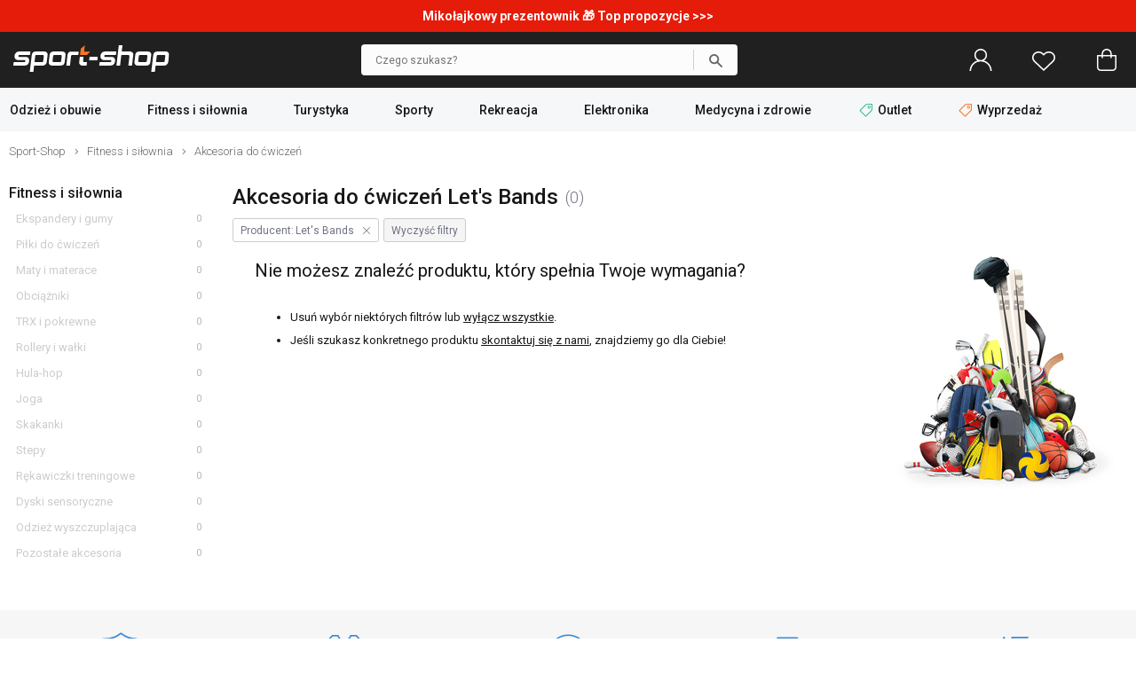

--- FILE ---
content_type: text/html; charset=UTF-8
request_url: https://www.sport-shop.pl/akcesoria-do-cwiczen-lets-bands-c-105,437.html
body_size: 29559
content:
<!DOCTYPE html>
<html dir="LTR" lang="pl">
    <head>
        <meta http-equiv="Content-Type" content="text/html; charset=utf-8">
                <title>Akcesoria do ćwiczeń, przyrządy do ćwiczeń Let's Bands - Sport-Shop.pl</title>
        <meta name="description" content="W sklepie internetowym Sport-Shop.pl znajdziesz bogaty wybór produktów w kategorii Akcesoria do ćwiczeń, przyrządy do ćwiczeń Let's Bands.">
            <script>
        window.dataLayer = window.dataLayer || [];
        window._ga_product = new Map();
        dataLayer.push({'pageType': 'Listing','visitorLoginState': 'Not Logged'});
        
        

        (function(w,d,s,l,i){w[l]=w[l]||[];w[l].push({'gtm.start': new Date().getTime(),event:'gtm.js'});var f=d.getElementsByTagName(s)[0], j=d.createElement(s),dl=l!='dataLayer'?'&l='+l:'';j.async=true;j.src='https://load.tm.sport-shop.pl/agshanqt.js?st='+i+dl;f.parentNode.insertBefore(j,f); })(window,document,'script','dataLayer','MPD5W8W');
        </script>
        <meta name="viewport" content="width=device-width, initial-scale=1, minimum-scale=1">
        <link href="https://cdn.sport-shop.pl/" rel="dns-prefetch">
<link href="https://images.sport-shop.pl" rel="dns-prefetch">
<link href="//fonts.googleapis.com" rel="dns-prefetch">
<link href="//fonts.gstatic.com" rel="dns-prefetch">
<link href="//googleadservices.com" rel="dns-prefetch">
<link href="//googleads.g.doubleclick.net" rel="dns-prefetch">
        <base href="https://www.sport-shop.pl/">
        <link rel="alternate" type="application/rss+xml" title="Nowe produkty" href="https://www.sport-shop.pl/rss/nowe_produkty.xml">
        <link rel="shortcut icon" href="favicon.ico?v=2" type="image/x-icon">
        <link rel="preload" as="font" href="templates/shop/fonts/svg-icons4.woff" type="font/woff" crossorigin="anonymous">
        <!-- load google fonts -->
                <link rel="preconnect" href="https://fonts.gstatic.com" crossorigin>
                <link rel="preload" as="style" href="https://fonts.googleapis.com/css2?family=Roboto:ital,wght@0,300;0,400;0,500;0,700;1,300;1,400&display=swap">
                <link rel="stylesheet" href="https://fonts.googleapis.com/css2?family=Roboto:ital,wght@0,300;0,400;0,500;0,700;1,300;1,400&display=swap">
                <!-- end load fonts -->        <link rel="stylesheet" type="text/css" href="templates/shop/dist/style-1762869451.min.css">
        <meta name="robots" content="noindex, follow">    <meta property="og:title" content="Akcesoria do ćwiczeń, przyrządy do ćwiczeń Let's Bands - Sport-Shop.pl">
    <meta property="og:description" content="W sklepie internetowym Sport-Shop.pl znajdziesz bogaty wybór produktów w kategorii Akcesoria do ćwiczeń, przyrządy do ćwiczeń Let's Bands.">
    <meta property="og:locale" content="pl_PL">
    <meta property="og:url" content="https://www.sport-shop.pl/akcesoria-do-cwiczen-lets-bands-c-105,437.html">
    <meta property="og:type" content="website">
    <meta property="og:image" content="https://www.sport-shop.pl/images/gfx/logo-og.png">
                            <style >[wire\:loading], [wire\:loading\.delay], [wire\:loading\.inline-block], [wire\:loading\.inline], [wire\:loading\.block], [wire\:loading\.flex], [wire\:loading\.table], [wire\:loading\.grid], [wire\:loading\.inline-flex] {display: none;}[wire\:loading\.delay\.shortest], [wire\:loading\.delay\.shorter], [wire\:loading\.delay\.short], [wire\:loading\.delay\.long], [wire\:loading\.delay\.longer], [wire\:loading\.delay\.longest] {display:none;}[wire\:offline] {display: none;}[wire\:dirty]:not(textarea):not(input):not(select) {display: none;}input:-webkit-autofill, select:-webkit-autofill, textarea:-webkit-autofill {animation-duration: 50000s;animation-name: livewireautofill;}@keyframes livewireautofill { from {} }</style>    </head>
    <body>
            <noscript><iframe src="https://load.tm.sport-shop.pl/ns.html?id=GTM-MPD5W8W" height="0" width="0" style="display:none;visibility:hidden"></iframe></noscript>
            <script>window.isMobile = false;</script>
                            <div id="header-top-bar" style="background-color:#E61C0B; color:#ffffff; font-size: 14px; font-weight:bold; padding: 10px 0;">
                <div class="container">
                    <a href="https://www.sport-shop.pl/mikolajkowe-prezenty-2025-c-2125.html">Mikołajkowy prezentownik 🎁 Top propozycje >>></a>                </div>
            </div>
        
        <header id="header">
            <div id="header-main">
                <div class="container">
                    <div id="header-mobile-nav-menu">
                        <a class="i_menu" href="#main_menu">
                            <svg viewBox="0 0 26 26" xmlns="http://www.w3.org/2000/svg"><path d="M0 4.967a.8125.96697 0 01.8125-.96697h24.375a.8125.96697 0 010 1.9339H.8125A.8125.96697 0 010 4.96696zM25.188 13H.813a.8125.96697 0 000 1.9339h24.375a.8125.96697 0 000-1.9339zM13 22H.812a.8125.96697 0 000 1.9339H13A.8125.96697 0 0013 22z"/></svg>
                        </a>
                    </div>
                    <div id="header-logo" >
                                                <a href="https://www.sport-shop.pl" ><img src="images/gfx/logo.svg?cache=3" width="176" height="30" alt="Sklep sportowy Sport-Shop" title="Powrót na stronę główną SPORT-SHOP.pl" class="logo" ></a>
                    </div>

                    
                                            <div wire:id="g2bPyj3lzlbLVNGo7RuK" wire:initial-data="{&quot;fingerprint&quot;:{&quot;id&quot;:&quot;g2bPyj3lzlbLVNGo7RuK&quot;,&quot;name&quot;:&quot;autocomplete-search&quot;,&quot;locale&quot;:&quot;pl&quot;,&quot;path&quot;:&quot;akcesoria-do-cwiczen-lets-bands-c-105,437.html&quot;,&quot;method&quot;:&quot;GET&quot;,&quot;v&quot;:&quot;acj&quot;},&quot;effects&quot;:{&quot;listeners&quot;:[&quot;toggleState&quot;]},&quot;serverMemo&quot;:{&quot;children&quot;:[],&quot;errors&quot;:[],&quot;htmlHash&quot;:&quot;77d9ebb9&quot;,&quot;data&quot;:{&quot;opened&quot;:false,&quot;hasSuggestions&quot;:false,&quot;minimalInputCharacterCount&quot;:2,&quot;term&quot;:&quot;&quot;,&quot;type&quot;:&quot;products&quot;,&quot;types&quot;:[&quot;products&quot;,&quot;categories&quot;,&quot;manufacturers&quot;],&quot;isMobile&quot;:false,&quot;lastValidTerm&quot;:&quot;&quot;},&quot;dataMeta&quot;:[],&quot;checksum&quot;:&quot;51cc127e10153a3ebbc2570995da64b9a48c5b45c089f4c213b16f44873f6bee&quot;}}" id="autocomplete-search-container" class="">
    <div id="autocomplete-search-input">
        <div class="back" wire:click="toggleState()"></div>
        <form wire:loading.class="loading" id="autocomplete-search-form" name="autocomplete-search-form" method="get" action="/" autocomplete="off">
            <input
                id="autocomplete-search-term"
                type="text"
                name="q"
                placeholder="Czego szukasz?"
                autocomplete="off"
                wire:model.debounce.200ms="term"
                                    wire:click="toggleState()"
                                required>
            <button type="submit" class="submit"></button>
        </form>
        <button type="button" class="clear" wire:click="clearTerm()"></button>
    </div>
    </div>

<!-- Livewire Component wire-end:g2bPyj3lzlbLVNGo7RuK -->                        <div id="header-user-menu">

                            <div id="header-find">
                                <a href="javascript:void(0)" class="i_search" onClick="Livewire.emitTo('autocomplete-search', 'toggleState')">
                                    <svg viewBox="0 0 26 26" xmlns="http://www.w3.org/2000/svg"><path d="M23.761 23.607l-5.9154-5.9152a8.9199 8.9196 0 002.0798-5.7298c0-4.9415-4.021-8.9624-8.9627-8.9624S2 7.0204 2 11.962c0 4.9415 4.021 8.9624 8.9627 8.9624 2.1796 0 4.1758-.78217 5.7321-2.0776l5.9133 5.9131a.81275.81272 0 001.1529 0 .81479.81476 0 000-1.1529zM3.63 11.962c0-4.0432 3.2897-7.3328 7.3331-7.3328s7.3331 3.2896 7.3331 7.3328-3.2897 7.3328-7.3331 7.3328S3.63 16.0052 3.63 11.962z"/></svg>
                                    <span>Szukaj</span>
                                </a>
                            </div>

                            <div id="header-account" class="nophone">
                                <a rel="nofollow" href="https://www.sport-shop.pl/account.php">
                                    <svg viewBox="0 0 26 26" xmlns="http://www.w3.org/2000/svg"><path d="M13 0C9.0574 0 5.8522 3.202 5.8522 7.1432c0 2.4411 1.2314 4.5985 3.1044 5.888l.31865.21935-.36635.12588c-1.7684.61002-3.3886 1.6173-4.7511 2.9793-2.3166 2.3158-3.608 5.3772-3.6578 8.6443h1.5932c.10506-5.9222 4.9574-10.712 10.907-10.712 5.9492 0 10.802 4.7894 10.907 10.712h1.5932c-.04983-3.267-1.3412-6.3284-3.6578-8.6443-1.3625-1.362-2.9827-2.3693-4.7511-2.9793l-.36635-.12588.31865-.21935c1.873-1.2896 3.1044-3.4469 3.1044-5.888C20.1482 3.2021 16.9431 0 13.0004 0zm0 1.5926c3.0603 0 5.5524 2.4912 5.5524 5.5503S16.0602 12.6952 13 12.6952c-3.0603 0-5.5524-2.4932-5.5524-5.5523S9.9398 1.5926 13 1.5926z"/></svg>
                                    <span>Zaloguj się</span>
                                </a>
                            </div>
                            <div id="header-wishlist">
                                <a rel="nofollow" href="https://www.sport-shop.pl/wishlist.php">
                                    <svg viewBox="0 0 26 26" xmlns="http://www.w3.org/2000/svg"><path d="M7.2267 3c-1.8443.000036-3.6886.66734-5.0916 2.0017C.7565 6.3129 0 8.0473 0 9.8907c0 1.8439.75647 3.5781 2.1352 4.8898l.000102.000102 10.319 9.7965c.14708.14008.34247.2181.54558.21775h.0002c.19651 0 .39231-.0723.54587-.21815l10.319-9.7963c1.3785-1.3115 2.1353-3.0459 2.1353-4.8895s-.75683-3.5779-2.1353-4.889c-2.8049-2.6692-7.3764-2.6692-10.182-.00052l-.68229.64802-.68159-.64774c-1.4031-1.3345-3.2474-2.0017-5.0916-2.0017zm11.546 1.5769c1.4476 0 2.8954.52476 3.9985 1.5742 1.0568 1.0053 1.6422 2.3354 1.6422 3.7401 0 1.4046-.58544 2.7344-1.6419 3.7396h-.000099l-9.7718 9.2776-9.7716-9.2773c-1.0571-1.0052-1.6423-2.3353-1.6423-3.7398 0-1.4045.58521-2.7347 1.6423-3.7401 1.103-1.0496 2.551-1.5735 3.998-1.5735 1.4472 0 2.8959.52455 3.9988 1.5741l.000101.000101 1.2283 1.1666c.30706.29195.78554.29195 1.0926 0l1.2285-1.1673c1.1032-1.0495 2.5508-1.5742 3.9983-1.5742z"/></svg>
                                    <span>Ulubione</span>
                                    <div class="wish-count ">0</div>
                                </a>
                            </div>
                            <div id="header-basket">
                                <a rel="nofollow" class="shopping-cart-link" href="https://www.sport-shop.pl/shopping_cart.php" title="Koszyk">
                                    <svg viewBox="0 0 26 26" xmlns="http://www.w3.org/2000/svg"><path d="M6.2786 25h13.443c2.3593 0 4.2786-1.9462 4.2786-4.3385V7.6925c0-.42308-.34138-.76923-.75862-.76923h-4.5517v-1.1538c0-3.1808-2.5528-5.7692-5.6897-5.7692-3.1369 0-5.6897 2.5885-5.6897 5.7692v1.1538h-4.5517c-.41724 0-.75862.34615-.75862.76923v12.969c0 2.3923 1.9193 4.3385 4.2786 4.3385zm2.549-19.231c0-2.3346 1.87-4.2308 4.1724-4.2308s4.1724 1.8962 4.1724 4.2308v1.1538H8.8276zM3.5173 8.4613h3.7931v1.4472c0 .42308.34138.76923.75862.76923.41724 0 .75862-.34615.75862-.76923V8.4613h8.3448v1.4472c0 .42308.34138.76923.75862.76923.41724 0 .75862-.34615.75862-.76923V8.4613h3.7931v12.2c0 1.5423-1.2403 2.8-2.7614 2.8h-13.443c-1.521 0-2.7614-1.2577-2.7614-2.8z" data-original="#000000"/></svg>
                                    <span>Koszyk</span>
                                    <div class="basket-count ">0</div>
                                </a>
                            </div>

                        </div>
                                    </div>
            </div>
        </header>

        
            <div id="header-nav">
                <div class="container">
                    <script>
    var contact_link = 'https://www.sport-shop.pl/kontakt-h-25.html';
    window.categoryList = '[{"id":378,"name":"Odzie\u017c i obuwie","parent_id":0,"href":"https:\/\/www.sport-shop.pl\/odziez-i-obuwie-c-378.html","children":[{"id":376,"name":"Obuwie m\u0119skie","parent_id":378,"href":"https:\/\/www.sport-shop.pl\/obuwie-meskie-c-376.html","children":[{"id":787,"name":"Sneakersy i trampki","parent_id":376,"href":"https:\/\/www.sport-shop.pl\/sneakersy-trampki-meskie-c-787.html"},{"id":789,"name":"Buty trekkingowe","parent_id":376,"href":"https:\/\/www.sport-shop.pl\/buty-trekkingowe-meskie-c-789.html"},{"id":693,"name":"Buty pi\u0142karskie","parent_id":376,"href":"https:\/\/www.sport-shop.pl\/buty-pilkarskie-c-693.html","children":[{"id":694,"name":"Halowe","parent_id":693,"href":"https:\/\/www.sport-shop.pl\/buty-halowki-c-694.html"},{"id":696,"name":"Korki \/ Lanki","parent_id":693,"href":"https:\/\/www.sport-shop.pl\/korki-lanki-na-trawe-c-696.html"},{"id":695,"name":"Turfy","parent_id":693,"href":"https:\/\/www.sport-shop.pl\/turfy-buty-na-orlika-c-695.html"}]},{"id":785,"name":"Buty do biegania","parent_id":376,"href":"https:\/\/www.sport-shop.pl\/buty-do-biegania-meskie-c-785.html"},{"id":791,"name":"Buty treningowe","parent_id":376,"href":"https:\/\/www.sport-shop.pl\/buty-treningowe-meskie-c-791.html"},{"id":2078,"name":"Buty zimowe, \u015bniegowce","parent_id":376,"href":"https:\/\/www.sport-shop.pl\/buty-zimowe-sniegowce-meskie-c-2078.html"},{"id":690,"name":"Klapki","parent_id":376,"href":"https:\/\/www.sport-shop.pl\/klapki-meskie-c-690.html"},{"id":992,"name":"Sanda\u0142y","parent_id":376,"href":"https:\/\/www.sport-shop.pl\/sandaly-meskie-c-992.html"},{"id":692,"name":"Do wody","parent_id":376,"href":"https:\/\/www.sport-shop.pl\/buty-do-wody-c-692.html"},{"id":699,"name":"Akcesoria do but\u00f3w","parent_id":376,"href":"https:\/\/www.sport-shop.pl\/akcesoria-do-butow-c-699.html","children":[{"id":701,"name":"Impregnaty","parent_id":699,"href":"https:\/\/www.sport-shop.pl\/impregnaty-obuwia-c-701.html"},{"id":702,"name":"Suszarki do but\u00f3w","parent_id":699,"href":"https:\/\/www.sport-shop.pl\/suszarki-do-butow-c-702.html"},{"id":700,"name":"Stuptuty","parent_id":699,"href":"https:\/\/www.sport-shop.pl\/stuptuty-c-700.html"},{"id":961,"name":"Raki","parent_id":699,"href":"https:\/\/www.sport-shop.pl\/raki-c-961.html"},{"id":703,"name":"Worki na buty","parent_id":699,"href":"https:\/\/www.sport-shop.pl\/worki-na-buty-c-703.html"},{"id":1019,"name":"Sznur\u00f3wki","parent_id":699,"href":"https:\/\/www.sport-shop.pl\/sznurowki-c-1019.html"},{"id":1038,"name":"Wk\u0142adki","parent_id":699,"href":"https:\/\/www.sport-shop.pl\/wkladki-do-butow-c-1038.html"}]}]},{"id":889,"name":"Obuwie damskie","parent_id":378,"href":"https:\/\/www.sport-shop.pl\/obuwie-damskie-c-889.html","children":[{"id":788,"name":"Sneakersy i trampki","parent_id":889,"href":"https:\/\/www.sport-shop.pl\/sneakersy-trampki-damskie-c-788.html"},{"id":790,"name":"Buty trekkingowe","parent_id":889,"href":"https:\/\/www.sport-shop.pl\/buty-trekkingowe-damskie-c-790.html"},{"id":786,"name":"Buty do biegania","parent_id":889,"href":"https:\/\/www.sport-shop.pl\/buty-do-biegania-damskie-c-786.html"},{"id":792,"name":"Buty treningowe","parent_id":889,"href":"https:\/\/www.sport-shop.pl\/buty-treningowe-damskie-c-792.html"},{"id":691,"name":"Klapki","parent_id":889,"href":"https:\/\/www.sport-shop.pl\/klapki-damskie-c-691.html"},{"id":993,"name":"Sanda\u0142y","parent_id":889,"href":"https:\/\/www.sport-shop.pl\/sandaly-damskie-c-993.html"},{"id":892,"name":"Do wody","parent_id":889,"href":"https:\/\/www.sport-shop.pl\/buty-do-wody-damskie-c-892.html"},{"id":699,"name":"Akcesoria do but\u00f3w","parent_id":889,"href":"https:\/\/www.sport-shop.pl\/akcesoria-do-butow-c-699.html","children":[{"id":701,"name":"Impregnaty","parent_id":699,"href":"https:\/\/www.sport-shop.pl\/impregnaty-obuwia-c-701.html"},{"id":702,"name":"Suszarki do but\u00f3w","parent_id":699,"href":"https:\/\/www.sport-shop.pl\/suszarki-do-butow-c-702.html"},{"id":700,"name":"Stuptuty","parent_id":699,"href":"https:\/\/www.sport-shop.pl\/stuptuty-c-700.html"},{"id":961,"name":"Raki","parent_id":699,"href":"https:\/\/www.sport-shop.pl\/raki-c-961.html"},{"id":703,"name":"Worki na buty","parent_id":699,"href":"https:\/\/www.sport-shop.pl\/worki-na-buty-c-703.html"},{"id":1019,"name":"Sznur\u00f3wki","parent_id":699,"href":"https:\/\/www.sport-shop.pl\/sznurowki-c-1019.html"},{"id":1038,"name":"Wk\u0142adki","parent_id":699,"href":"https:\/\/www.sport-shop.pl\/wkladki-do-butow-c-1038.html"}]}]},{"id":280,"name":"Odzie\u017c m\u0119ska","parent_id":378,"href":"https:\/\/www.sport-shop.pl\/odziez-meska-c-280.html","children":[{"id":370,"name":"Kurtki","parent_id":280,"href":"https:\/\/www.sport-shop.pl\/kurtki-meskie-c-370.html","children":[{"id":732,"name":"Puchowe","parent_id":370,"href":"https:\/\/www.sport-shop.pl\/kurtki-puchowe-meskie-c-732.html"},{"id":926,"name":"Zimowe","parent_id":370,"href":"https:\/\/www.sport-shop.pl\/kurtki-zimowe-meskie-c-926.html"},{"id":729,"name":"Przeciwdeszczowe","parent_id":370,"href":"https:\/\/www.sport-shop.pl\/kurtki-przeciwdeszczowe-meskie-c-729.html"},{"id":728,"name":"Trekkingowe","parent_id":370,"href":"https:\/\/www.sport-shop.pl\/kurtki-trekkingowe-meskie-c-728.html"},{"id":733,"name":"Narciarskie","parent_id":370,"href":"https:\/\/www.sport-shop.pl\/kurtki-narciarskie-meskie-c-733.html"},{"id":730,"name":"Softshell","parent_id":370,"href":"https:\/\/www.sport-shop.pl\/kurtki-softshell-meskie-c-730.html"},{"id":771,"name":"Przej\u015bciowe","parent_id":370,"href":"https:\/\/www.sport-shop.pl\/kurtki-przejsciowe-meskie-c-771.html"},{"id":737,"name":"Przeciwwiatrowe","parent_id":370,"href":"https:\/\/www.sport-shop.pl\/kurtki-przeciwwiatrowe-meskie-c-737.html"},{"id":878,"name":"Kamizelki","parent_id":370,"href":"https:\/\/www.sport-shop.pl\/kamizelki-meskie-c-878.html"},{"id":731,"name":"3w1","parent_id":370,"href":"https:\/\/www.sport-shop.pl\/kurtki-3w1-meskie-c-731.html"}]},{"id":315,"name":"Bluzy","parent_id":280,"href":"https:\/\/www.sport-shop.pl\/bluzy-meskie-c-315.html","children":[{"id":1149,"name":"Z kapturem","parent_id":315,"href":"https:\/\/www.sport-shop.pl\/bluzy-z-kapturem-meskie-c-1149.html"},{"id":1152,"name":"Bez kaptura","parent_id":315,"href":"https:\/\/www.sport-shop.pl\/bluzy-bez-kaptura-meskie-c-1152.html"},{"id":1150,"name":"Rozpinane","parent_id":315,"href":"https:\/\/www.sport-shop.pl\/bluzy-rozpinane-meskie-c-1150.html"},{"id":1151,"name":"Polarowe","parent_id":315,"href":"https:\/\/www.sport-shop.pl\/bluzy-polarowe-meskie-c-1151.html"}]},{"id":342,"name":"Koszulki","parent_id":280,"href":"https:\/\/www.sport-shop.pl\/koszulki-meskie-c-342.html","children":[{"id":738,"name":"T-shirt","parent_id":342,"href":"https:\/\/www.sport-shop.pl\/koszulki-t-shirt-meskie-c-738.html"},{"id":743,"name":"Do biegania","parent_id":342,"href":"https:\/\/www.sport-shop.pl\/koszulki-do-biegania-meskie-c-743.html"},{"id":324,"name":"Rowerowe","parent_id":342,"href":"https:\/\/www.sport-shop.pl\/koszulki-rowerowe-meskie-c-324.html"},{"id":742,"name":"Pi\u0142karskie","parent_id":342,"href":"https:\/\/www.sport-shop.pl\/koszulki-pilkarskie-c-742.html"},{"id":1043,"name":"Treningowe","parent_id":342,"href":"https:\/\/www.sport-shop.pl\/koszulki-treningowe-meskie-c-1043.html"},{"id":739,"name":"Kompresyjne","parent_id":342,"href":"https:\/\/www.sport-shop.pl\/koszulki-kompresyjne-meskie-c-739.html"},{"id":849,"name":"Longsleeve","parent_id":342,"href":"https:\/\/www.sport-shop.pl\/longsleeve-c-849.html"},{"id":741,"name":"Bezr\u0119kawniki","parent_id":342,"href":"https:\/\/www.sport-shop.pl\/bezrekawniki-meskie-c-741.html"},{"id":740,"name":"Polo","parent_id":342,"href":"https:\/\/www.sport-shop.pl\/koszulki-polo-meskie-c-740.html"}]},{"id":281,"name":"Bielizna termoaktywna","parent_id":280,"href":"https:\/\/www.sport-shop.pl\/bielizna-sportowa-meska-c-281.html","children":[{"id":316,"name":"Koszulki","parent_id":281,"href":"https:\/\/www.sport-shop.pl\/bielizna-koszulki-meskie-c-316.html"},{"id":322,"name":"Spodnie","parent_id":281,"href":"https:\/\/www.sport-shop.pl\/bielizna-spodnie-meskie-c-322.html"},{"id":321,"name":"Komplety","parent_id":281,"href":"https:\/\/www.sport-shop.pl\/bielizna-komplety-meskie-c-321.html"},{"id":319,"name":"Bokserki","parent_id":281,"href":"https:\/\/www.sport-shop.pl\/bielizna-bokserki-majtki-meskie-c-319.html"}]},{"id":793,"name":"Komplety dresowe","parent_id":280,"href":"https:\/\/www.sport-shop.pl\/komplety-dresowe-meskie-c-793.html"},{"id":983,"name":"Stroje pi\u0142karskie","parent_id":280,"href":"https:\/\/www.sport-shop.pl\/stroje-pilkarskie-c-983.html"},{"id":317,"name":"Spodnie","parent_id":280,"href":"https:\/\/www.sport-shop.pl\/spodnie-meskie-c-317.html","children":[{"id":734,"name":"Dresowe","parent_id":317,"href":"https:\/\/www.sport-shop.pl\/spodnie-dresowe-meskie-c-734.html"},{"id":766,"name":"Kompresyjne","parent_id":317,"href":"https:\/\/www.sport-shop.pl\/spodnie-kompresyjne-meskie-c-766.html"},{"id":325,"name":"Rowerowe","parent_id":317,"href":"https:\/\/www.sport-shop.pl\/spodenki-rowerowe-meskie-c-325.html"},{"id":735,"name":"Trekkingowe","parent_id":317,"href":"https:\/\/www.sport-shop.pl\/spodnie-trekkingowe-meskie-c-735.html"},{"id":736,"name":"Narciarskie","parent_id":317,"href":"https:\/\/www.sport-shop.pl\/spodnie-narciarskie-meskie-c-736.html"}]},{"id":343,"name":"Szorty i spodenki","parent_id":280,"href":"https:\/\/www.sport-shop.pl\/szorty-spodenki-meskie-c-343.html"},{"id":380,"name":"Polary","parent_id":280,"href":"https:\/\/www.sport-shop.pl\/polary-meskie-c-380.html"},{"id":278,"name":"Skarpetki","parent_id":280,"href":"https:\/\/www.sport-shop.pl\/skarpetki-meskie-c-278.html","children":[{"id":309,"name":"Sportowe","parent_id":278,"href":"https:\/\/www.sport-shop.pl\/skarpetki-sportowe-meskie-c-309.html"},{"id":303,"name":"Trekkingowe","parent_id":278,"href":"https:\/\/www.sport-shop.pl\/skarpetki-trekkingowe-meskie-c-303.html"},{"id":308,"name":"Biegowe","parent_id":278,"href":"https:\/\/www.sport-shop.pl\/skarpetki-biegowe-meskie-c-308.html"},{"id":306,"name":"Klasyczne","parent_id":278,"href":"https:\/\/www.sport-shop.pl\/skarpetki-klasyczne-meskie-c-306.html"},{"id":307,"name":"Narciarskie","parent_id":278,"href":"https:\/\/www.sport-shop.pl\/skarpetki-narciarskie-meskie-c-307.html"},{"id":304,"name":"Rowerowe","parent_id":278,"href":"https:\/\/www.sport-shop.pl\/skarpetki-rowerowe-meskie-c-304.html"},{"id":326,"name":"Getry pi\u0142karskie","parent_id":278,"href":"https:\/\/www.sport-shop.pl\/getry-pilkarskie-c-326.html"},{"id":750,"name":"Tenisowe","parent_id":278,"href":"https:\/\/www.sport-shop.pl\/skarpetki-tenisowe-meskie-c-750.html"}]}]},{"id":751,"name":"Odzie\u017c damska","parent_id":378,"href":"https:\/\/www.sport-shop.pl\/odziez-damska-c-751.html","children":[{"id":752,"name":"Kurtki","parent_id":751,"href":"https:\/\/www.sport-shop.pl\/kurtki-damskie-c-752.html","children":[{"id":832,"name":"Przeciwdeszczowe","parent_id":752,"href":"https:\/\/www.sport-shop.pl\/kurtki-przeciwdeszczowe-damskie-c-832.html"},{"id":833,"name":"Trekkingowe","parent_id":752,"href":"https:\/\/www.sport-shop.pl\/kurtki-trekkingowe-damskie-c-833.html"},{"id":835,"name":"Softshell","parent_id":752,"href":"https:\/\/www.sport-shop.pl\/softshell-damski-c-835.html"},{"id":1153,"name":"P\u0142aszcze","parent_id":752,"href":"https:\/\/www.sport-shop.pl\/plaszcze-damskie-c-1153.html"},{"id":838,"name":"Kamizelki","parent_id":752,"href":"https:\/\/www.sport-shop.pl\/kamizelki-damskie-c-838.html"},{"id":837,"name":"Przej\u015bciowe","parent_id":752,"href":"https:\/\/www.sport-shop.pl\/kurtki-przejsciowe-damskie-c-837.html"},{"id":836,"name":"Przeciwwiatrowe","parent_id":752,"href":"https:\/\/www.sport-shop.pl\/kurtki-przeciwwiatrowe-damskie-c-836.html"},{"id":831,"name":"Puchowe","parent_id":752,"href":"https:\/\/www.sport-shop.pl\/kurtki-puchowe-damskie-c-831.html"},{"id":927,"name":"Zimowe","parent_id":752,"href":"https:\/\/www.sport-shop.pl\/kurtki-zimowe-damskie-c-927.html"},{"id":834,"name":"Narciarskie","parent_id":752,"href":"https:\/\/www.sport-shop.pl\/kurtki-narciarskie-damskie-c-834.html"}]},{"id":753,"name":"Bluzy","parent_id":751,"href":"https:\/\/www.sport-shop.pl\/bluzy-damskie-c-753.html"},{"id":757,"name":"Koszulki","parent_id":751,"href":"https:\/\/www.sport-shop.pl\/koszulki-damskie-c-757.html","children":[{"id":994,"name":"T-shirt","parent_id":757,"href":"https:\/\/www.sport-shop.pl\/koszulki-t-shirt-damskie-c-994.html"},{"id":1142,"name":"Treningowe","parent_id":757,"href":"https:\/\/www.sport-shop.pl\/koszulki-treningowe-damskie-c-1142.html"},{"id":996,"name":"Bezr\u0119kawniki i topy","parent_id":757,"href":"https:\/\/www.sport-shop.pl\/bezrekawniki-i-topy-c-996.html"},{"id":998,"name":"Do biegania","parent_id":757,"href":"https:\/\/www.sport-shop.pl\/koszulki-do-biegania-damskie-c-998.html"},{"id":995,"name":"Longsleeve","parent_id":757,"href":"https:\/\/www.sport-shop.pl\/longsleeve-damskie-c-995.html"},{"id":1000,"name":"Polo","parent_id":757,"href":"https:\/\/www.sport-shop.pl\/koszulki-polo-damskie-c-1000.html"},{"id":997,"name":"Kompresyjne","parent_id":757,"href":"https:\/\/www.sport-shop.pl\/koszulki-kompresyjne-damskie-c-997.html"},{"id":999,"name":"Rowerowe","parent_id":757,"href":"https:\/\/www.sport-shop.pl\/koszulki-rowerowe-damskie-c-999.html"}]},{"id":722,"name":"Bielizna termoaktywna","parent_id":751,"href":"https:\/\/www.sport-shop.pl\/bielizna-damska-c-722.html","children":[{"id":338,"name":"Koszulki","parent_id":722,"href":"https:\/\/www.sport-shop.pl\/bielizna-koszulki-damskie-c-338.html"},{"id":724,"name":"Spodnie","parent_id":722,"href":"https:\/\/www.sport-shop.pl\/bielizna-spodnie-damskie-c-724.html"},{"id":806,"name":"Komplety","parent_id":722,"href":"https:\/\/www.sport-shop.pl\/bielizna-komplety-damskie-c-806.html"},{"id":726,"name":"Bokserki i figi","parent_id":722,"href":"https:\/\/www.sport-shop.pl\/bielizna-bokserki-figi-damskie-c-726.html"},{"id":825,"name":"Biustonosze","parent_id":722,"href":"https:\/\/www.sport-shop.pl\/biustonosze-sportowe-c-825.html"}]},{"id":925,"name":"Komplety","parent_id":751,"href":"https:\/\/www.sport-shop.pl\/komplety-damskie-c-925.html","children":[{"id":1096,"name":"Dresy","parent_id":925,"href":"https:\/\/www.sport-shop.pl\/dresy-damskie-c-1096.html"},{"id":1097,"name":"Zestawy sportowe","parent_id":925,"href":"https:\/\/www.sport-shop.pl\/zestawy-sportowe-c-1097.html"}]},{"id":755,"name":"Spodnie","parent_id":751,"href":"https:\/\/www.sport-shop.pl\/spodnie-damskie-c-755.html","children":[{"id":826,"name":"Dresowe","parent_id":755,"href":"https:\/\/www.sport-shop.pl\/spodnie-dresowe-damskie-c-826.html"},{"id":827,"name":"Legginsy","parent_id":755,"href":"https:\/\/www.sport-shop.pl\/legginsy-c-827.html"},{"id":830,"name":"Narciarskie","parent_id":755,"href":"https:\/\/www.sport-shop.pl\/spodnie-narciarskie-damskie-c-830.html"},{"id":828,"name":"Rowerowe","parent_id":755,"href":"https:\/\/www.sport-shop.pl\/spodnie-rowerowe-damskie-c-828.html"},{"id":829,"name":"Trekkingowe","parent_id":755,"href":"https:\/\/www.sport-shop.pl\/spodnie-trekkingowe-damskie-c-829.html"}]},{"id":756,"name":"Szorty i spodenki","parent_id":751,"href":"https:\/\/www.sport-shop.pl\/szorty-i-spodenki-damskie-c-756.html"},{"id":890,"name":"Sukienki i sp\u00f3dnice","parent_id":751,"href":"https:\/\/www.sport-shop.pl\/sukienki-i-spodnice-c-890.html"},{"id":754,"name":"Polary","parent_id":751,"href":"https:\/\/www.sport-shop.pl\/polary-damskie-c-754.html"},{"id":758,"name":"Skarpetki","parent_id":751,"href":"https:\/\/www.sport-shop.pl\/skarpetki-damskie-c-758.html","children":[{"id":839,"name":"Klasyczne","parent_id":758,"href":"https:\/\/www.sport-shop.pl\/skarpetki-klasyczne-damskie-c-839.html"},{"id":759,"name":"Sportowe","parent_id":758,"href":"https:\/\/www.sport-shop.pl\/skarpetki-sportowe-damskie-c-759.html"},{"id":760,"name":"Trekkingowe","parent_id":758,"href":"https:\/\/www.sport-shop.pl\/skarpetki-trekkingowe-damskie-c-760.html"},{"id":764,"name":"Biegowe","parent_id":758,"href":"https:\/\/www.sport-shop.pl\/skarpetki-biegowe-damskie-c-764.html"},{"id":762,"name":"Narciarskie","parent_id":758,"href":"https:\/\/www.sport-shop.pl\/skarpetki-narciarskie-damskie-c-762.html"},{"id":763,"name":"Rowerowe","parent_id":758,"href":"https:\/\/www.sport-shop.pl\/skarpetki-rowerowe-damskie-c-763.html"},{"id":765,"name":"Tenisowe","parent_id":758,"href":"https:\/\/www.sport-shop.pl\/skarpetki-tenisowe-damskie-c-765.html"}]}]},{"id":339,"name":"Ch\u0142opiec","parent_id":378,"href":"https:\/\/www.sport-shop.pl\/odziez-i-obuwie-chlopiece-c-339.html","children":[{"id":846,"name":"Odzie\u017c","parent_id":339,"href":"https:\/\/www.sport-shop.pl\/odziez-chlopieca-c-846.html","children":[{"id":947,"name":"Kurtki","parent_id":846,"href":"https:\/\/www.sport-shop.pl\/kurtki-chlopiece-c-947.html"},{"id":948,"name":"Bluzy","parent_id":846,"href":"https:\/\/www.sport-shop.pl\/bluzy-chlopiece-c-948.html"},{"id":951,"name":"Koszulki","parent_id":846,"href":"https:\/\/www.sport-shop.pl\/koszulki-chlopiece-c-951.html"},{"id":954,"name":"Bielizna termoaktywna","parent_id":846,"href":"https:\/\/www.sport-shop.pl\/bielizna-sportowa-chlopieca-c-954.html"},{"id":952,"name":"Komplety dresowe","parent_id":846,"href":"https:\/\/www.sport-shop.pl\/komplety-dresowe-chlopiece-c-952.html"},{"id":949,"name":"Spodnie","parent_id":846,"href":"https:\/\/www.sport-shop.pl\/spodnie-chlopiece-c-949.html"},{"id":950,"name":"Szorty i spodenki","parent_id":846,"href":"https:\/\/www.sport-shop.pl\/szorty-i-spodenki-chlopiece-c-950.html"},{"id":953,"name":"Stroje pi\u0142karskie","parent_id":846,"href":"https:\/\/www.sport-shop.pl\/stroje-pilkarskie-chlopiece-c-953.html"},{"id":955,"name":"Skarpetki","parent_id":846,"href":"https:\/\/www.sport-shop.pl\/skarpetki-chlopiece-c-955.html"}]},{"id":847,"name":"Obuwie","parent_id":339,"href":"https:\/\/www.sport-shop.pl\/obuwie-chlopiece-c-847.html","children":[{"id":956,"name":"Sneakersy i trampki","parent_id":847,"href":"https:\/\/www.sport-shop.pl\/sneakersy-trampki-chlopiece-c-956.html"},{"id":957,"name":"Buty pi\u0142karskie","parent_id":847,"href":"https:\/\/www.sport-shop.pl\/buty-pilkarskie-chlopiece-c-957.html"},{"id":958,"name":"Buty do biegania","parent_id":847,"href":"https:\/\/www.sport-shop.pl\/buty-do-biegania-chlopiece-c-958.html"},{"id":959,"name":"Klapki i sanda\u0142y","parent_id":847,"href":"https:\/\/www.sport-shop.pl\/klapki-i-sandaly-chlopiece-c-959.html"}]},{"id":870,"name":"Akcesoria","parent_id":339,"href":"https:\/\/www.sport-shop.pl\/akcesoria-chlopiece-c-870.html"}]},{"id":933,"name":"Dziewczynka","parent_id":378,"href":"https:\/\/www.sport-shop.pl\/odziez-i-obuwie-dziewczece-c-933.html","children":[{"id":934,"name":"Odzie\u017c","parent_id":933,"href":"https:\/\/www.sport-shop.pl\/odziez-dziewczeca-c-934.html","children":[{"id":937,"name":"Kurtki","parent_id":934,"href":"https:\/\/www.sport-shop.pl\/kurtki-dziewczece-c-937.html"},{"id":938,"name":"Bluzy","parent_id":934,"href":"https:\/\/www.sport-shop.pl\/bluzy-dziewczece-c-938.html"},{"id":940,"name":"Koszulki","parent_id":934,"href":"https:\/\/www.sport-shop.pl\/koszulki-dziewczece-c-940.html"},{"id":942,"name":"Bielizna termoaktywna","parent_id":934,"href":"https:\/\/www.sport-shop.pl\/bielizna-sportowa-dziewczeca-c-942.html"},{"id":941,"name":"Komplety","parent_id":934,"href":"https:\/\/www.sport-shop.pl\/komplety-dziewczece-c-941.html","children":[{"id":1099,"name":"Sportowe","parent_id":941,"href":"https:\/\/www.sport-shop.pl\/komplety-sportowe-c-1099.html"},{"id":1100,"name":"Dresowe","parent_id":941,"href":"https:\/\/www.sport-shop.pl\/komplety-dresowe-c-1100.html"},{"id":1101,"name":"Narciarskie","parent_id":941,"href":"https:\/\/www.sport-shop.pl\/komplety-narciarskie-dziewczece-c-1101.html"}]},{"id":939,"name":"Spodnie i spodenki","parent_id":934,"href":"https:\/\/www.sport-shop.pl\/spodnie-i-spodenki-dziewczece-c-939.html"},{"id":1248,"name":"Sukienki i sp\u00f3dnice","parent_id":934,"href":"https:\/\/www.sport-shop.pl\/sukienki-i-spodnice-c-1248.html"},{"id":943,"name":"Skarpetki","parent_id":934,"href":"https:\/\/www.sport-shop.pl\/skarpetki-dziewczece-c-943.html"}]},{"id":935,"name":"Obuwie","parent_id":933,"href":"https:\/\/www.sport-shop.pl\/obuwie-dziewczece-c-935.html","children":[{"id":944,"name":"Sneakersy i trampki","parent_id":935,"href":"https:\/\/www.sport-shop.pl\/sneakersy-trampki-dziewczece-c-944.html"},{"id":945,"name":"Buty do biegania","parent_id":935,"href":"https:\/\/www.sport-shop.pl\/buty-do-biegania-dziewczece-c-945.html"},{"id":946,"name":"Klapki i sanda\u0142y","parent_id":935,"href":"https:\/\/www.sport-shop.pl\/klapki-i-sandaly-c-946.html"}]},{"id":936,"name":"Akcesoria","parent_id":933,"href":"https:\/\/www.sport-shop.pl\/akcesoria-dziewczece-c-936.html"}]},{"id":704,"name":"Dodatki i akcesoria","parent_id":378,"href":"https:\/\/www.sport-shop.pl\/odziez-dodatki-akcesoria-c-704.html","children":[{"id":314,"name":"Nakrycia g\u0142owy","parent_id":704,"href":"https:\/\/www.sport-shop.pl\/nakrycia-glowy-c-314.html","children":[{"id":708,"name":"Z daszkiem","parent_id":314,"href":"https:\/\/www.sport-shop.pl\/czapki-z-daszkiem-c-708.html"},{"id":709,"name":"Kominiarki","parent_id":314,"href":"https:\/\/www.sport-shop.pl\/kominiarki-c-709.html"},{"id":712,"name":"Bandany i chusty","parent_id":314,"href":"https:\/\/www.sport-shop.pl\/bandany-i-chusty-c-712.html"},{"id":710,"name":"Opaski","parent_id":314,"href":"https:\/\/www.sport-shop.pl\/opaski-na-glowe-c-710.html"},{"id":711,"name":"Zimowe","parent_id":314,"href":"https:\/\/www.sport-shop.pl\/czapki-zimowe-c-711.html"},{"id":1076,"name":"Kapelusze","parent_id":314,"href":"https:\/\/www.sport-shop.pl\/kapelusze-c-1076.html"}]},{"id":379,"name":"R\u0119kawiczki","parent_id":704,"href":"https:\/\/www.sport-shop.pl\/rekawiczki-c-379.html","children":[{"id":705,"name":"Treningowe","parent_id":379,"href":"https:\/\/www.sport-shop.pl\/rekawiczki-treningowe-c-705.html"},{"id":375,"name":"Rowerowe","parent_id":379,"href":"https:\/\/www.sport-shop.pl\/rekawiczki-rowerowe-c-375.html"},{"id":707,"name":"Narciarskie","parent_id":379,"href":"https:\/\/www.sport-shop.pl\/rekawiczki-narciarskie-c-707.html"},{"id":1159,"name":"Zimowe","parent_id":379,"href":"https:\/\/www.sport-shop.pl\/rekawiczki-zimowe-c-1159.html"}]},{"id":576,"name":"Okulary przeciws\u0142oneczne","parent_id":704,"href":"https:\/\/www.sport-shop.pl\/okulary-przeciwsloneczne-c-576.html"},{"id":960,"name":"Paski do spodni","parent_id":704,"href":"https:\/\/www.sport-shop.pl\/paski-do-spodni-c-960.html"},{"id":713,"name":"Breloki i odblaski","parent_id":704,"href":"https:\/\/www.sport-shop.pl\/breloki-i-odblaski-c-713.html"},{"id":335,"name":"Impregnaty","parent_id":704,"href":"https:\/\/www.sport-shop.pl\/impregnaty-odziezy-c-335.html"},{"id":804,"name":"Maski antysmogowe","parent_id":704,"href":"https:\/\/www.sport-shop.pl\/maski-antysmogowe-c-804.html"},{"id":1028,"name":"Parasole","parent_id":704,"href":"https:\/\/www.sport-shop.pl\/parasole-c-1028.html"}]}]},{"id":381,"name":"Fitness i si\u0142ownia","parent_id":0,"href":"https:\/\/www.sport-shop.pl\/fitness-i-silownia-c-381.html","children":[{"id":93,"name":"Sprz\u0119t fitness","parent_id":381,"href":"https:\/\/www.sport-shop.pl\/sprzet-fitness-c-93.html","children":[{"id":96,"name":"Bie\u017cnie","parent_id":93,"href":"https:\/\/www.sport-shop.pl\/bieznie-c-96.html"},{"id":97,"name":"Rowery treningowe","parent_id":93,"href":"https:\/\/www.sport-shop.pl\/rowery-treningowe-c-97.html","children":[{"id":238,"name":"Rowery magnetyczne","parent_id":97,"href":"https:\/\/www.sport-shop.pl\/rowery-treningowe-magnetyczne-c-238.html"},{"id":239,"name":"Rowery mechaniczne","parent_id":97,"href":"https:\/\/www.sport-shop.pl\/rowery-treningowe-mechaniczne-c-239.html"},{"id":220,"name":"Rowery poziome","parent_id":97,"href":"https:\/\/www.sport-shop.pl\/rowery-treningowe-poziome-c-220.html"},{"id":221,"name":"Rowery spiningowe","parent_id":97,"href":"https:\/\/www.sport-shop.pl\/rowery-spiningowe-c-221.html"}]},{"id":98,"name":"Orbitreki","parent_id":93,"href":"https:\/\/www.sport-shop.pl\/orbitreki-c-98.html"},{"id":100,"name":"Wio\u015blarze","parent_id":93,"href":"https:\/\/www.sport-shop.pl\/wioslarze-c-100.html"},{"id":99,"name":"Steppery","parent_id":93,"href":"https:\/\/www.sport-shop.pl\/steppery-c-99.html"},{"id":197,"name":"Platformy wibracyjne","parent_id":93,"href":"https:\/\/www.sport-shop.pl\/platformy-wibracyjne-c-197.html"},{"id":410,"name":"Maty pod sprz\u0119t","parent_id":93,"href":"https:\/\/www.sport-shop.pl\/maty-pod-sprzet-c-410.html"},{"id":112,"name":"Akcesoria","parent_id":93,"href":"https:\/\/www.sport-shop.pl\/akcesoria-do-sprzetu-fitness-c-112.html"}]},{"id":103,"name":"Sprz\u0119t si\u0142owy","parent_id":381,"href":"https:\/\/www.sport-shop.pl\/sprzet-silowy-c-103.html","children":[{"id":101,"name":"Atlasy","parent_id":103,"href":"https:\/\/www.sport-shop.pl\/atlasy-do-cwiczen-c-101.html"},{"id":402,"name":"\u0141awki do \u0107wicze\u0144","parent_id":103,"href":"https:\/\/www.sport-shop.pl\/lawki-do-cwiczen-c-402.html","children":[{"id":102,"name":"\u0141awki treningowe","parent_id":402,"href":"https:\/\/www.sport-shop.pl\/lawki-treningowe-c-102.html"},{"id":111,"name":"\u0141awki pod sztang\u0119","parent_id":402,"href":"https:\/\/www.sport-shop.pl\/lawki-pod-sztange-c-111.html"}]},{"id":180,"name":"Hantle i obci\u0105\u017cenia","parent_id":103,"href":"https:\/\/www.sport-shop.pl\/hantle-i-obciazenia-c-180.html","children":[{"id":274,"name":"Hantelki","parent_id":180,"href":"https:\/\/www.sport-shop.pl\/hantelki-c-274.html","children":[{"id":412,"name":"0,5 kg","parent_id":274,"href":"https:\/\/www.sport-shop.pl\/hantelki-0-5kg-c-412.html"},{"id":415,"name":"1 kg","parent_id":274,"href":"https:\/\/www.sport-shop.pl\/hantelki-1kg-c-415.html"},{"id":417,"name":"1,5 kg","parent_id":274,"href":"https:\/\/www.sport-shop.pl\/hantelki-1-5kg-c-417.html"},{"id":418,"name":"2 kg","parent_id":274,"href":"https:\/\/www.sport-shop.pl\/hantelki-2kg-c-418.html"},{"id":419,"name":"3 kg","parent_id":274,"href":"https:\/\/www.sport-shop.pl\/hantelki-3kg-c-419.html"},{"id":420,"name":"4 kg","parent_id":274,"href":"https:\/\/www.sport-shop.pl\/hantelki-4kg-c-420.html"},{"id":422,"name":"Powy\u017cej 5 kg","parent_id":274,"href":"https:\/\/www.sport-shop.pl\/hantelki-powyzej-5kg-c-422.html"}]},{"id":115,"name":"Obci\u0105\u017cenia","parent_id":180,"href":"https:\/\/www.sport-shop.pl\/obciazenia-c-115.html","children":[{"id":423,"name":"Do 4 kg","parent_id":115,"href":"https:\/\/www.sport-shop.pl\/obciazenia-do-4kg-c-423.html"},{"id":424,"name":"5 kg","parent_id":115,"href":"https:\/\/www.sport-shop.pl\/obciazenia-5kg-c-424.html"},{"id":425,"name":"10 kg","parent_id":115,"href":"https:\/\/www.sport-shop.pl\/obciazenia-10kg-c-425.html"},{"id":426,"name":"15 kg","parent_id":115,"href":"https:\/\/www.sport-shop.pl\/obciazenia-15kg-c-426.html"},{"id":427,"name":"20 kg","parent_id":115,"href":"https:\/\/www.sport-shop.pl\/obciazenia-20kg-c-427.html"},{"id":428,"name":"25 kg","parent_id":115,"href":"https:\/\/www.sport-shop.pl\/obciazenia-25kg-c-428.html"}]},{"id":344,"name":"Zestawy Hantli","parent_id":180,"href":"https:\/\/www.sport-shop.pl\/zestawy-hantli-c-344.html"},{"id":429,"name":"Zestawy obci\u0105\u017ce\u0144","parent_id":180,"href":"https:\/\/www.sport-shop.pl\/zestawy-obciazen-c-429.html"},{"id":345,"name":"Kettlebell","parent_id":180,"href":"https:\/\/www.sport-shop.pl\/kettlebell-c-345.html","children":[{"id":430,"name":"Do 9 kg","parent_id":345,"href":"https:\/\/www.sport-shop.pl\/kettlebell-do-9kg-c-430.html"},{"id":431,"name":"10 - 14 kg","parent_id":345,"href":"https:\/\/www.sport-shop.pl\/kettlebell-10-14kg-c-431.html"},{"id":433,"name":"Powy\u017cej 20 kg","parent_id":345,"href":"https:\/\/www.sport-shop.pl\/kettlebell-powyzej-20kg-c-433.html"}]},{"id":434,"name":"Pi\u0142ki z obci\u0105\u017ceniem","parent_id":180,"href":"https:\/\/www.sport-shop.pl\/pilki-z-obciazeniem-c-434.html"},{"id":435,"name":"Sandbag","parent_id":180,"href":"https:\/\/www.sport-shop.pl\/sandbag-c-435.html"}]},{"id":114,"name":"Gryfy","parent_id":103,"href":"https:\/\/www.sport-shop.pl\/gryfy-c-114.html","children":[{"id":300,"name":"Gryfy proste","parent_id":114,"href":"https:\/\/www.sport-shop.pl\/gryfy-proste-c-300.html"},{"id":302,"name":"Gryfy \u0142amane","parent_id":114,"href":"https:\/\/www.sport-shop.pl\/gryfy-lamane-c-302.html"},{"id":301,"name":"Zaciski do gryf\u00f3w","parent_id":114,"href":"https:\/\/www.sport-shop.pl\/zaciski-do-gryfow-c-301.html"},{"id":436,"name":"Akcesoria","parent_id":114,"href":"https:\/\/www.sport-shop.pl\/akcesoria-c-436.html"}]},{"id":113,"name":"Stojaki","parent_id":103,"href":"https:\/\/www.sport-shop.pl\/sprzet-silowy-stojaki-c-113.html"},{"id":413,"name":"Bramy i wyci\u0105gi","parent_id":103,"href":"https:\/\/www.sport-shop.pl\/bramy-i-wyciagi-c-413.html"},{"id":185,"name":"Maszyny","parent_id":103,"href":"https:\/\/www.sport-shop.pl\/maszyny-silowe-c-185.html"},{"id":416,"name":"Dr\u0105\u017cki i por\u0119cze","parent_id":103,"href":"https:\/\/www.sport-shop.pl\/drazki-i-porecze-c-416.html","children":[{"id":1105,"name":"Dr\u0105\u017cki","parent_id":416,"href":"https:\/\/www.sport-shop.pl\/drazki-do-podciagania-c-1105.html"},{"id":1106,"name":"Drabinki gimnastyczne","parent_id":416,"href":"https:\/\/www.sport-shop.pl\/drabinki-gimnastyczne-c-1106.html"},{"id":1111,"name":"Por\u0119cze wielofunkcyjne","parent_id":416,"href":"https:\/\/www.sport-shop.pl\/porecze-wielofunkcyjne-c-1111.html"},{"id":1107,"name":"Akcesoria do podci\u0105gania","parent_id":416,"href":"https:\/\/www.sport-shop.pl\/akcesoria-do-podciagania-c-1107.html"}]},{"id":43,"name":"Pasy kulturystyczne","parent_id":103,"href":"https:\/\/www.sport-shop.pl\/pasy-kulturystyczne-c-43.html"},{"id":108,"name":"R\u0119kawiczki","parent_id":103,"href":"https:\/\/www.sport-shop.pl\/rekawiczki-kulturystyczne-c-108.html"},{"id":340,"name":"Akcesoria","parent_id":103,"href":"https:\/\/www.sport-shop.pl\/sprzet-silowy-akcesoria-c-340.html","children":[{"id":405,"name":"Uchwyty do atlas\u00f3w","parent_id":340,"href":"https:\/\/www.sport-shop.pl\/uchwyty-do-atlasow-c-405.html"},{"id":1104,"name":"Do sport\u00f3w si\u0142owych","parent_id":340,"href":"https:\/\/www.sport-shop.pl\/akcesoria-do-sportow-silowych-c-1104.html"},{"id":408,"name":"R\u0119czniki","parent_id":340,"href":"https:\/\/www.sport-shop.pl\/reczniki-na-silownie-c-408.html"},{"id":409,"name":"Torby","parent_id":340,"href":"https:\/\/www.sport-shop.pl\/torby-na-silownie-c-409.html"},{"id":1110,"name":"Ochraniacze","parent_id":340,"href":"https:\/\/www.sport-shop.pl\/ochraniacze-do-sportow-silowych-c-1110.html"}]}]},{"id":105,"name":"Akcesoria do \u0107wicze\u0144","parent_id":381,"href":"https:\/\/www.sport-shop.pl\/akcesoria-do-cwiczen-c-105.html","children":[{"id":249,"name":"Ekspandery i gumy","parent_id":105,"href":"https:\/\/www.sport-shop.pl\/ekspandery-i-gumy-c-249.html","children":[{"id":450,"name":"Gumy","parent_id":249,"href":"https:\/\/www.sport-shop.pl\/gumy-fitness-c-450.html"},{"id":449,"name":"Ta\u015bmy","parent_id":249,"href":"https:\/\/www.sport-shop.pl\/tasmy-fitness-c-449.html"},{"id":448,"name":"Ekspandery","parent_id":249,"href":"https:\/\/www.sport-shop.pl\/ekspandery-c-448.html"}]},{"id":182,"name":"Pi\u0142ki do \u0107wicze\u0144","parent_id":105,"href":"https:\/\/www.sport-shop.pl\/pilki-fitness-c-182.html","children":[{"id":275,"name":"Gimnastyczne","parent_id":182,"href":"https:\/\/www.sport-shop.pl\/pilki-gimnastyczne-c-275.html","children":[{"id":440,"name":"Pi\u0142ki do 45 cm","parent_id":275,"href":"https:\/\/www.sport-shop.pl\/pilki-gimnastyczne-do-45cm-c-440.html"},{"id":442,"name":"Pi\u0142ki 60 - 65 cm","parent_id":275,"href":"https:\/\/www.sport-shop.pl\/pilki-gimnastyczne-60-65cm-c-442.html"}]},{"id":445,"name":"Bosu","parent_id":182,"href":"https:\/\/www.sport-shop.pl\/bosu-c-445.html"},{"id":276,"name":"Do masa\u017cu","parent_id":182,"href":"https:\/\/www.sport-shop.pl\/pilki-do-masazu-c-276.html"},{"id":277,"name":"Do skakania","parent_id":182,"href":"https:\/\/www.sport-shop.pl\/pilki-do-skakania-c-277.html"},{"id":1102,"name":"Sensoryczne","parent_id":182,"href":"https:\/\/www.sport-shop.pl\/pilki-sensoryczne-c-1102.html"},{"id":686,"name":"Pompki i zatyczki","parent_id":182,"href":"https:\/\/www.sport-shop.pl\/pompki-zatyczki-pilek-gimnastycznych-c-686.html"}]},{"id":211,"name":"Maty i materace","parent_id":105,"href":"https:\/\/www.sport-shop.pl\/maty-i-materace-fitness-c-211.html","children":[{"id":446,"name":"Maty do \u0107wicze\u0144","parent_id":211,"href":"https:\/\/www.sport-shop.pl\/maty-do-cwiczen-c-446.html"},{"id":447,"name":"Maty amortyzuj\u0105ce","parent_id":211,"href":"https:\/\/www.sport-shop.pl\/maty-amortyzujace-c-447.html"},{"id":1103,"name":"Materace gimnastyczne","parent_id":211,"href":"https:\/\/www.sport-shop.pl\/materace-gimnastyczne-c-1103.html"}]},{"id":250,"name":"Obci\u0105\u017cniki","parent_id":105,"href":"https:\/\/www.sport-shop.pl\/obciazniki-c-250.html","children":[{"id":458,"name":"Hantelki","parent_id":250,"href":"https:\/\/www.sport-shop.pl\/hantelki-fitness-c-458.html","children":[{"id":459,"name":"0,5 kg","parent_id":458,"href":"https:\/\/www.sport-shop.pl\/hantelki-0-5kg-c-459.html"},{"id":461,"name":"1 kg","parent_id":458,"href":"https:\/\/www.sport-shop.pl\/hantelki-1kg-c-461.html"},{"id":462,"name":"1,5 kg","parent_id":458,"href":"https:\/\/www.sport-shop.pl\/hantelki-1-5kg-c-462.html"},{"id":463,"name":"2 kg","parent_id":458,"href":"https:\/\/www.sport-shop.pl\/hantelki-2kg-c-463.html"},{"id":464,"name":"3 kg","parent_id":458,"href":"https:\/\/www.sport-shop.pl\/hantelki-3kg-c-464.html"},{"id":465,"name":"4 kg","parent_id":458,"href":"https:\/\/www.sport-shop.pl\/hantelki-4kg-c-465.html"},{"id":466,"name":"5 kg","parent_id":458,"href":"https:\/\/www.sport-shop.pl\/hantelki-5kg-c-466.html"},{"id":467,"name":"Powy\u017cej 5 kg","parent_id":458,"href":"https:\/\/www.sport-shop.pl\/hantelki-powyzej-5kg-c-467.html"}]},{"id":468,"name":"Kettlebell","parent_id":250,"href":"https:\/\/www.sport-shop.pl\/kettlebell-c-468.html","children":[{"id":469,"name":"Do 9 kg","parent_id":468,"href":"https:\/\/www.sport-shop.pl\/kettlebell-do-9kg-c-469.html"},{"id":470,"name":"10 - 14 kg","parent_id":468,"href":"https:\/\/www.sport-shop.pl\/kettlebell-10-14kg-c-470.html"},{"id":472,"name":"Powy\u017cej 20 kg","parent_id":468,"href":"https:\/\/www.sport-shop.pl\/kettlebell-powyzej-20kg-c-472.html"}]},{"id":457,"name":"Obci\u0105\u017cniki na r\u0119ce i nogi","parent_id":250,"href":"https:\/\/www.sport-shop.pl\/obciazniki-na-rece-i-nogi-c-457.html"},{"id":455,"name":"Pi\u0142ki z obci\u0105\u017ceniem","parent_id":250,"href":"https:\/\/www.sport-shop.pl\/pilki-z-obciazeniem-c-455.html"},{"id":456,"name":"Kamizelki","parent_id":250,"href":"https:\/\/www.sport-shop.pl\/kamizelki-treningowe-c-456.html"},{"id":454,"name":"Sandbag","parent_id":250,"href":"https:\/\/www.sport-shop.pl\/sandbag-c-454.html"}]},{"id":437,"name":"TRX i pokrewne","parent_id":105,"href":"https:\/\/www.sport-shop.pl\/trx-i-pokrewne-c-437.html"},{"id":374,"name":"Rollery i wa\u0142ki","parent_id":105,"href":"https:\/\/www.sport-shop.pl\/rollery-i-walki-c-374.html"},{"id":451,"name":"Hula-hop","parent_id":105,"href":"https:\/\/www.sport-shop.pl\/hula-hop-c-451.html"},{"id":856,"name":"Joga","parent_id":105,"href":"https:\/\/www.sport-shop.pl\/joga-c-856.html"},{"id":181,"name":"Skakanki","parent_id":105,"href":"https:\/\/www.sport-shop.pl\/skakanki-c-181.html"},{"id":183,"name":"Stepy","parent_id":105,"href":"https:\/\/www.sport-shop.pl\/stepy-do-cwiczen-c-183.html"},{"id":438,"name":"R\u0119kawiczki treningowe","parent_id":105,"href":"https:\/\/www.sport-shop.pl\/rekawiczki-treningowe-c-438.html"},{"id":439,"name":"Dyski sensoryczne","parent_id":105,"href":"https:\/\/www.sport-shop.pl\/dyski-sensoryczne-c-439.html"},{"id":452,"name":"Odzie\u017c wyszczuplaj\u0105ca","parent_id":105,"href":"https:\/\/www.sport-shop.pl\/odziez-wyszczuplajaca-c-452.html","children":[{"id":251,"name":"Pasy wyszczuplaj\u0105ce","parent_id":452,"href":"https:\/\/www.sport-shop.pl\/pasy-wyszczuplajace-c-251.html"},{"id":453,"name":"Ubrania treningowe","parent_id":452,"href":"https:\/\/www.sport-shop.pl\/ubrania-treningowe-wyszczuplajace-c-453.html"}]},{"id":109,"name":"Pozosta\u0142e akcesoria","parent_id":105,"href":"https:\/\/www.sport-shop.pl\/pozostale-akcesoria-fitness-c-109.html","children":[{"id":478,"name":"Inne akcesoria","parent_id":109,"href":"https:\/\/www.sport-shop.pl\/inne-akcesoria-fitness-c-478.html"},{"id":475,"name":"Dr\u0105\u017cki do podci\u0105gania","parent_id":109,"href":"https:\/\/www.sport-shop.pl\/drazki-do-podciagania-c-475.html"},{"id":476,"name":"Uchwyty do pompek","parent_id":109,"href":"https:\/\/www.sport-shop.pl\/uchwyty-do-pompek-c-476.html"},{"id":257,"name":"\u015aciskacze","parent_id":109,"href":"https:\/\/www.sport-shop.pl\/sciskacze-c-257.html"},{"id":473,"name":"Agrafki","parent_id":109,"href":"https:\/\/www.sport-shop.pl\/agrafki-c-473.html"},{"id":477,"name":"Twistery","parent_id":109,"href":"https:\/\/www.sport-shop.pl\/twistery-c-477.html"},{"id":480,"name":"K\u00f3\u0142ka i ko\u0142yski do \u0107wicze\u0144","parent_id":109,"href":"https:\/\/www.sport-shop.pl\/kolka-i-kolyski-do-cwiczen-c-480.html"},{"id":481,"name":"Platformy do balansowania","parent_id":109,"href":"https:\/\/www.sport-shop.pl\/platformy-do-balansowania-c-481.html"},{"id":479,"name":"Zestawy do \u0107wicze\u0144","parent_id":109,"href":"https:\/\/www.sport-shop.pl\/zestawy-do-cwiczen-c-479.html"},{"id":1108,"name":"Liny treningowe","parent_id":109,"href":"https:\/\/www.sport-shop.pl\/liny-treningowe-c-1108.html"},{"id":1109,"name":"Trampoliny fitness","parent_id":109,"href":"https:\/\/www.sport-shop.pl\/trampoliny-fitness-c-1109.html"},{"id":1148,"name":"Gimnastyka","parent_id":109,"href":"https:\/\/www.sport-shop.pl\/gimnastyka-c-1148.html"}]}]},{"id":125,"name":"Od\u017cywki i suplementy","parent_id":381,"href":"https:\/\/www.sport-shop.pl\/odzywki-i-suplementy-c-125.html","children":[{"id":390,"name":"Od\u017cywki przedtreningowe","parent_id":125,"href":"https:\/\/www.sport-shop.pl\/odzywki-przedtreningowe-c-390.html"}]}]},{"id":193,"name":"Turystyka","parent_id":0,"href":"https:\/\/www.sport-shop.pl\/turystyka-c-193.html","children":[{"id":194,"name":"Sprz\u0119t turystyczny","parent_id":193,"href":"https:\/\/www.sport-shop.pl\/sprzet-turystyczny-c-194.html","children":[{"id":282,"name":"Termosy i kubki termiczne","parent_id":194,"href":"https:\/\/www.sport-shop.pl\/termosy-i-kubki-termiczne-c-282.html","children":[{"id":1039,"name":"Kubki termiczne","parent_id":282,"href":"https:\/\/www.sport-shop.pl\/kubki-termiczne-c-1039.html"},{"id":1040,"name":"Termosy obiadowe","parent_id":282,"href":"https:\/\/www.sport-shop.pl\/termosy-obiadowe-c-1040.html"},{"id":1041,"name":"Termosy na napoje","parent_id":282,"href":"https:\/\/www.sport-shop.pl\/termosy-na-napoje-c-1041.html"},{"id":1042,"name":"Butelki","parent_id":282,"href":"https:\/\/www.sport-shop.pl\/butelki-c-1042.html"}]},{"id":200,"name":"Naczynia i niezb\u0119dniki","parent_id":194,"href":"https:\/\/www.sport-shop.pl\/naczynia-i-niezbedniki-c-200.html","children":[{"id":283,"name":"Naczynia","parent_id":200,"href":"https:\/\/www.sport-shop.pl\/naczynia-turystyczne-c-283.html"},{"id":555,"name":"Pojemniki na \u017cywno\u015b\u0107","parent_id":200,"href":"https:\/\/www.sport-shop.pl\/pojemniki-na-zywnosc-c-555.html"},{"id":557,"name":"Butelki i bidony","parent_id":200,"href":"https:\/\/www.sport-shop.pl\/butelki-i-bidony-c-557.html"},{"id":990,"name":"Buk\u0142aki","parent_id":200,"href":"https:\/\/www.sport-shop.pl\/buklaki-c-990.html"},{"id":558,"name":"Akcesoria kuchenne","parent_id":200,"href":"https:\/\/www.sport-shop.pl\/akcesoria-kuchenne-c-558.html"},{"id":556,"name":"Sztu\u0107ce","parent_id":200,"href":"https:\/\/www.sport-shop.pl\/sztucce-turystyczne-c-556.html"}]},{"id":368,"name":"Lod\u00f3wki turystyczne","parent_id":194,"href":"https:\/\/www.sport-shop.pl\/lodowki-turystyczne-c-368.html","children":[{"id":1008,"name":"Lod\u00f3wki","parent_id":368,"href":"https:\/\/www.sport-shop.pl\/lodowki-turystyczne-c-1008.html"},{"id":1009,"name":"Torby termiczne","parent_id":368,"href":"https:\/\/www.sport-shop.pl\/torby-termiczne-c-1009.html"}]},{"id":353,"name":"O\u015bwietlenie","parent_id":194,"href":"https:\/\/www.sport-shop.pl\/oswietlenie-turystyczne-c-353.html","children":[{"id":543,"name":"Czo\u0142\u00f3wki","parent_id":353,"href":"https:\/\/www.sport-shop.pl\/czolowki-c-543.html"},{"id":545,"name":"Lampy","parent_id":353,"href":"https:\/\/www.sport-shop.pl\/lampy-turystyczne-c-545.html"},{"id":544,"name":"Latarki","parent_id":353,"href":"https:\/\/www.sport-shop.pl\/latarki-c-544.html"},{"id":546,"name":"Pozosta\u0142e","parent_id":353,"href":"https:\/\/www.sport-shop.pl\/pozostale-oswietlenie-c-546.html"}]},{"id":560,"name":"Higiena","parent_id":194,"href":"https:\/\/www.sport-shop.pl\/higiena-c-560.html","children":[{"id":562,"name":"Prysznice i kanistry","parent_id":560,"href":"https:\/\/www.sport-shop.pl\/prysznice-i-kanistry-c-562.html"},{"id":561,"name":"R\u0119czniki","parent_id":560,"href":"https:\/\/www.sport-shop.pl\/reczniki-turystyczne-c-561.html"},{"id":714,"name":"Suszarki do but\u00f3w","parent_id":560,"href":"https:\/\/www.sport-shop.pl\/suszarki-do-butow-c-714.html"}]},{"id":551,"name":"Kuchenki turystyczne","parent_id":194,"href":"https:\/\/www.sport-shop.pl\/kuchenki-turystyczne-c-551.html","children":[{"id":284,"name":"Kuchenki","parent_id":551,"href":"https:\/\/www.sport-shop.pl\/kuchenki-c-284.html"},{"id":554,"name":"Krzesiwa i rozpa\u0142ki","parent_id":551,"href":"https:\/\/www.sport-shop.pl\/krzesiwa-i-rozpalki-c-554.html"}]},{"id":347,"name":"Meble kempingowe","parent_id":194,"href":"https:\/\/www.sport-shop.pl\/meble-kempingowe-c-347.html"},{"id":549,"name":"Survival","parent_id":194,"href":"https:\/\/www.sport-shop.pl\/survival-c-549.html"},{"id":550,"name":"\u017bywno\u015b\u0107","parent_id":194,"href":"https:\/\/www.sport-shop.pl\/zywnosc-liofilizaty-c-550.html"},{"id":369,"name":"Toalety","parent_id":194,"href":"https:\/\/www.sport-shop.pl\/toalety-turystyczne-c-369.html"},{"id":575,"name":"Pozosta\u0142e","parent_id":194,"href":"https:\/\/www.sport-shop.pl\/pozostaly-sprzet-turystyczny-c-575.html"}]},{"id":124,"name":"Baga\u017c","parent_id":193,"href":"https:\/\/www.sport-shop.pl\/bagaz-c-124.html","children":[{"id":350,"name":"Plecaki","parent_id":124,"href":"https:\/\/www.sport-shop.pl\/plecaki-c-350.html","children":[{"id":526,"name":"Miejskie i szkolne","parent_id":350,"href":"https:\/\/www.sport-shop.pl\/plecaki-miejskie-i-szkolne-c-526.html"},{"id":527,"name":"Turystyczne","parent_id":350,"href":"https:\/\/www.sport-shop.pl\/plecaki-turystyczne-c-527.html"},{"id":529,"name":"Rowerowe","parent_id":350,"href":"https:\/\/www.sport-shop.pl\/plecaki-rowerowe-c-529.html"},{"id":528,"name":"Do biegania","parent_id":350,"href":"https:\/\/www.sport-shop.pl\/plecaki-do-biegania-c-528.html"}]},{"id":351,"name":"Torby","parent_id":124,"href":"https:\/\/www.sport-shop.pl\/torby-c-351.html","children":[{"id":532,"name":"Do 35 L","parent_id":351,"href":"https:\/\/www.sport-shop.pl\/torby-do-35l-c-532.html"},{"id":533,"name":"36 - 60 L","parent_id":351,"href":"https:\/\/www.sport-shop.pl\/torby-36-60l-c-533.html"},{"id":534,"name":"Powy\u017cej 60 L","parent_id":351,"href":"https:\/\/www.sport-shop.pl\/torby-powyzej-60l-c-534.html"}]},{"id":536,"name":"Torebki","parent_id":124,"href":"https:\/\/www.sport-shop.pl\/torebki-c-536.html"},{"id":352,"name":"Saszetki","parent_id":124,"href":"https:\/\/www.sport-shop.pl\/saszetki-c-352.html"},{"id":538,"name":"Portfele","parent_id":124,"href":"https:\/\/www.sport-shop.pl\/portfele-c-538.html"},{"id":531,"name":"Walizki na k\u00f3\u0142kach","parent_id":124,"href":"https:\/\/www.sport-shop.pl\/walizki-na-kolkach-c-531.html"},{"id":539,"name":"Kosmetyczki","parent_id":124,"href":"https:\/\/www.sport-shop.pl\/kosmetyczki-c-539.html"},{"id":537,"name":"Worki","parent_id":124,"href":"https:\/\/www.sport-shop.pl\/worki-c-537.html"},{"id":784,"name":"Antykradzie\u017cowy","parent_id":124,"href":"https:\/\/www.sport-shop.pl\/bagaz-antykradziezowy-c-784.html"},{"id":577,"name":"Zag\u0142\u00f3wki podr\u00f3\u017cne","parent_id":124,"href":"https:\/\/www.sport-shop.pl\/zaglowki-podrozne-c-577.html"},{"id":535,"name":"Akcesoria","parent_id":124,"href":"https:\/\/www.sport-shop.pl\/akcesoria-bagazowe-c-535.html"},{"id":1144,"name":"Nosid\u0142a","parent_id":124,"href":"https:\/\/www.sport-shop.pl\/nosidla-c-1144.html"}]},{"id":226,"name":"Namioty","parent_id":193,"href":"https:\/\/www.sport-shop.pl\/namioty-c-226.html","children":[{"id":569,"name":"2-osobowe","parent_id":226,"href":"https:\/\/www.sport-shop.pl\/namioty-2-osobowe-c-569.html"},{"id":570,"name":"3-osobowe","parent_id":226,"href":"https:\/\/www.sport-shop.pl\/namioty-3-osobowe-c-570.html"},{"id":571,"name":"4-osobowe","parent_id":226,"href":"https:\/\/www.sport-shop.pl\/namioty-4-osobowe-c-571.html"},{"id":572,"name":"5-osobowe i wi\u0119ksze","parent_id":226,"href":"https:\/\/www.sport-shop.pl\/namioty-5-osobowe-i-wieksze-c-572.html"},{"id":573,"name":"Pla\u017cowe","parent_id":226,"href":"https:\/\/www.sport-shop.pl\/namioty-plazowe-c-573.html"},{"id":574,"name":"Akcesoria namiotowe","parent_id":226,"href":"https:\/\/www.sport-shop.pl\/akcesoria-namiotowe-c-574.html"}]},{"id":563,"name":"\u015apiwory i maty","parent_id":193,"href":"https:\/\/www.sport-shop.pl\/spiwory-i-maty-c-563.html","children":[{"id":285,"name":"\u015apiwory","parent_id":563,"href":"https:\/\/www.sport-shop.pl\/spiwory-c-285.html"},{"id":564,"name":"Maty samopompuj\u0105ce","parent_id":563,"href":"https:\/\/www.sport-shop.pl\/maty-samopompujace-c-564.html"},{"id":157,"name":"Materace turystyczne","parent_id":563,"href":"https:\/\/www.sport-shop.pl\/materace-turystyczne-c-157.html"},{"id":565,"name":"Karimaty","parent_id":563,"href":"https:\/\/www.sport-shop.pl\/karimaty-c-565.html"},{"id":854,"name":"Koce","parent_id":563,"href":"https:\/\/www.sport-shop.pl\/koce-c-854.html"},{"id":566,"name":"Koce piknikowe","parent_id":563,"href":"https:\/\/www.sport-shop.pl\/koce-piknikowe-c-566.html"},{"id":236,"name":"Hamaki","parent_id":563,"href":"https:\/\/www.sport-shop.pl\/hamaki-c-236.html"},{"id":568,"name":"Pompki i \u0142atki","parent_id":563,"href":"https:\/\/www.sport-shop.pl\/pompki-i-latki-c-568.html"}]},{"id":540,"name":"Sprz\u0119t trekkingowy","parent_id":193,"href":"https:\/\/www.sport-shop.pl\/sprzet-trekkingowy-c-540.html","children":[{"id":132,"name":"Kije","parent_id":540,"href":"https:\/\/www.sport-shop.pl\/kije-c-132.html","children":[{"id":269,"name":"Kije Nordic Walking","parent_id":132,"href":"https:\/\/www.sport-shop.pl\/kije-nordic-walking-c-269.html"},{"id":268,"name":"Kije trekkingowe","parent_id":132,"href":"https:\/\/www.sport-shop.pl\/kije-trekkingowe-c-268.html"},{"id":270,"name":"Akcesoria","parent_id":132,"href":"https:\/\/www.sport-shop.pl\/akcesoria-do-kiji-nordic-walking-c-270.html"}]},{"id":198,"name":"No\u017ce i multitoole","parent_id":540,"href":"https:\/\/www.sport-shop.pl\/noze-i-multitoole-c-198.html","children":[{"id":241,"name":"Scyzoryki","parent_id":198,"href":"https:\/\/www.sport-shop.pl\/scyzoryki-c-241.html"}]},{"id":199,"name":"Kompasy, busole","parent_id":540,"href":"https:\/\/www.sport-shop.pl\/kompasy-busole-c-199.html"}]},{"id":808,"name":"Wspinaczka","parent_id":193,"href":"https:\/\/www.sport-shop.pl\/wspinaczka-c-808.html"}]},{"id":382,"name":"Sporty","parent_id":0,"href":"https:\/\/www.sport-shop.pl\/sporty-c-382.html","children":[{"id":247,"name":"Sporty dru\u017cynowe","parent_id":382,"href":"https:\/\/www.sport-shop.pl\/sporty-druzynowe-c-247.html","children":[{"id":36,"name":"Pi\u0142ka no\u017cna","parent_id":247,"href":"https:\/\/www.sport-shop.pl\/pilka-nozna-c-36.html","children":[{"id":37,"name":"Pi\u0142ki no\u017cne","parent_id":36,"href":"https:\/\/www.sport-shop.pl\/pilki-nozne-c-37.html","children":[{"id":675,"name":"Na traw\u0119","parent_id":37,"href":"https:\/\/www.sport-shop.pl\/pilki-nozne-na-trawe-c-675.html","children":[{"id":676,"name":"Rozmiar 5","parent_id":675,"href":"https:\/\/www.sport-shop.pl\/pilki-nozne-na-trawe-r5-c-676.html"},{"id":677,"name":"Rozmiar 4","parent_id":675,"href":"https:\/\/www.sport-shop.pl\/pilki-nozne-na-trawe-r4-c-677.html"},{"id":778,"name":"Rozmiar 3","parent_id":675,"href":"https:\/\/www.sport-shop.pl\/pilki-nozne-na-trawe-r3-c-778.html"}]},{"id":237,"name":"Halowe","parent_id":37,"href":"https:\/\/www.sport-shop.pl\/pilki-halowe-c-237.html"},{"id":679,"name":"Pozosta\u0142e","parent_id":37,"href":"https:\/\/www.sport-shop.pl\/pozostale-pilki-nozne-c-679.html"}]},{"id":745,"name":"Buty pi\u0142karskie","parent_id":36,"href":"https:\/\/www.sport-shop.pl\/buty-pilkarskie-c-745.html","children":[{"id":746,"name":"Halowe","parent_id":745,"href":"https:\/\/www.sport-shop.pl\/buty-halowki-c-746.html"},{"id":747,"name":"Korki \/ Lanki","parent_id":745,"href":"https:\/\/www.sport-shop.pl\/korki-lanki-na-trawe-c-747.html"},{"id":748,"name":"Turfy","parent_id":745,"href":"https:\/\/www.sport-shop.pl\/turfy-buty-na-orlika-c-748.html"}]},{"id":794,"name":"Odzie\u017c pi\u0142karska","parent_id":36,"href":"https:\/\/www.sport-shop.pl\/odziez-pilkarska-c-794.html","children":[{"id":796,"name":"Koszulki","parent_id":794,"href":"https:\/\/www.sport-shop.pl\/koszulki-pilkarskie-c-796.html"},{"id":795,"name":"Spodenki","parent_id":794,"href":"https:\/\/www.sport-shop.pl\/spodenki-pilkarskie-c-795.html"},{"id":798,"name":"Spodnie","parent_id":794,"href":"https:\/\/www.sport-shop.pl\/spodnie-pilkarskie-c-798.html"},{"id":797,"name":"Bluzy i ortaliony","parent_id":794,"href":"https:\/\/www.sport-shop.pl\/bluzy-ortaliony-pilkarskie-c-797.html"},{"id":799,"name":"Getry","parent_id":794,"href":"https:\/\/www.sport-shop.pl\/getry-pilkarskie-c-799.html"},{"id":932,"name":"Stroje pi\u0142karskie","parent_id":794,"href":"https:\/\/www.sport-shop.pl\/stroje-pilkarskie-c-932.html"},{"id":845,"name":"Komplety dresowe","parent_id":794,"href":"https:\/\/www.sport-shop.pl\/komplety-dresowe-c-845.html"}]},{"id":253,"name":"Akcesoria","parent_id":36,"href":"https:\/\/www.sport-shop.pl\/akcesoria-pilkarskie-c-253.html","children":[{"id":682,"name":"Treningowe","parent_id":253,"href":"https:\/\/www.sport-shop.pl\/akcesoria-treningowe-pilka-nozna-c-682.html"},{"id":367,"name":"Znaczniki pi\u0142karskie","parent_id":253,"href":"https:\/\/www.sport-shop.pl\/znaczniki-pilkarskie-c-367.html"},{"id":151,"name":"S\u0119dziowskie","parent_id":253,"href":"https:\/\/www.sport-shop.pl\/akcesoria-sedziowskie-pilka-nozna-c-151.html"},{"id":216,"name":"Tablice trenera","parent_id":253,"href":"https:\/\/www.sport-shop.pl\/tablice-trenera-pilka-nozna-c-216.html"},{"id":215,"name":"Do pi\u0142ek","parent_id":253,"href":"https:\/\/www.sport-shop.pl\/akcesoria-do-pilek-noznych-c-215.html"},{"id":680,"name":"Pozosta\u0142e","parent_id":253,"href":"https:\/\/www.sport-shop.pl\/pozostale-akcesoria-pilkarskie-c-680.html"}]},{"id":366,"name":"R\u0119kawice bramkarskie","parent_id":36,"href":"https:\/\/www.sport-shop.pl\/rekawice-bramkarskie-c-366.html"},{"id":673,"name":"Ochraniacze","parent_id":36,"href":"https:\/\/www.sport-shop.pl\/ochraniacze-pilkarskie-c-673.html"},{"id":749,"name":"Torby pi\u0142karskie","parent_id":36,"href":"https:\/\/www.sport-shop.pl\/torby-pilkarskie-c-749.html"},{"id":672,"name":"Bramki","parent_id":36,"href":"https:\/\/www.sport-shop.pl\/bramki-pilkarskie-c-672.html"},{"id":683,"name":"Bidony","parent_id":36,"href":"https:\/\/www.sport-shop.pl\/bidony-pilka-nozna-c-683.html"}]},{"id":246,"name":"Siatk\u00f3wka","parent_id":247,"href":"https:\/\/www.sport-shop.pl\/siatkowka-c-246.html","children":[{"id":91,"name":"Pi\u0142ki","parent_id":246,"href":"https:\/\/www.sport-shop.pl\/pilki-do-siatkowki-c-91.html","children":[{"id":630,"name":"Halowe","parent_id":91,"href":"https:\/\/www.sport-shop.pl\/pilki-siatkowka-halowa-c-630.html"},{"id":631,"name":"Pla\u017cowe","parent_id":91,"href":"https:\/\/www.sport-shop.pl\/pilki-siatkowka-plazowa-c-631.html"}]},{"id":633,"name":"Siatki","parent_id":246,"href":"https:\/\/www.sport-shop.pl\/siatki-do-siatkowki-c-633.html"},{"id":230,"name":"Nakolanniki","parent_id":246,"href":"https:\/\/www.sport-shop.pl\/nakolanniki-siatkarskie-c-230.html"},{"id":684,"name":"Buty","parent_id":246,"href":"https:\/\/www.sport-shop.pl\/buty-siatkowka-c-684.html"},{"id":767,"name":"Bidony","parent_id":246,"href":"https:\/\/www.sport-shop.pl\/bidony-siatkowka-c-767.html"},{"id":632,"name":"Akcesoria","parent_id":246,"href":"https:\/\/www.sport-shop.pl\/akcesoria-siatkowka-c-632.html"}]},{"id":79,"name":"Koszyk\u00f3wka","parent_id":247,"href":"https:\/\/www.sport-shop.pl\/koszykowka-c-79.html","children":[{"id":264,"name":"Pi\u0142ki","parent_id":79,"href":"https:\/\/www.sport-shop.pl\/pilki-do-koszykowki-c-264.html","children":[{"id":636,"name":"Rozmiar 7","parent_id":264,"href":"https:\/\/www.sport-shop.pl\/pilki-do-koszykowki-7-c-636.html"},{"id":635,"name":"Rozmiar 6","parent_id":264,"href":"https:\/\/www.sport-shop.pl\/pilki-do-koszykowki-6-c-635.html"},{"id":634,"name":"Rozmiar 5","parent_id":264,"href":"https:\/\/www.sport-shop.pl\/pilki-do-koszykowki-5-c-634.html"}]},{"id":265,"name":"Tablice i obr\u0119cze","parent_id":79,"href":"https:\/\/www.sport-shop.pl\/tablice-i-obrecze-do-koszykowki-c-265.html"},{"id":267,"name":"Stojaki","parent_id":79,"href":"https:\/\/www.sport-shop.pl\/stojaki-do-koszykowki-c-267.html"},{"id":779,"name":"Buty koszykarskie","parent_id":79,"href":"https:\/\/www.sport-shop.pl\/buty-koszykarskie-c-779.html"},{"id":807,"name":"Odzie\u017c koszykarska","parent_id":79,"href":"https:\/\/www.sport-shop.pl\/odziez-koszykarska-c-807.html"},{"id":641,"name":"Akcesoria s\u0119dziowskie","parent_id":79,"href":"https:\/\/www.sport-shop.pl\/akcesoria-sedziowskie-koszykowka-c-641.html"},{"id":639,"name":"Tablice trenera","parent_id":79,"href":"https:\/\/www.sport-shop.pl\/tablice-trenera-koszykowka-c-639.html"},{"id":637,"name":"Akcesoria do pi\u0142ek","parent_id":79,"href":"https:\/\/www.sport-shop.pl\/akcesoria-do-pilek-koszykowych-c-637.html"},{"id":644,"name":"Ochraniacze","parent_id":79,"href":"https:\/\/www.sport-shop.pl\/ochraniacze-do-koszykowki-c-644.html"},{"id":645,"name":"Frotki i opaski","parent_id":79,"href":"https:\/\/www.sport-shop.pl\/frotki-opaski-koszykowka-c-645.html"},{"id":640,"name":"Znaczniki","parent_id":79,"href":"https:\/\/www.sport-shop.pl\/znaczniki-koszykarskie-c-640.html"},{"id":768,"name":"Bidony","parent_id":79,"href":"https:\/\/www.sport-shop.pl\/bidony-koszykowka-c-768.html"},{"id":643,"name":"Pozosta\u0142e","parent_id":79,"href":"https:\/\/www.sport-shop.pl\/inne-akcesoria-koszykarskie-c-643.html"}]},{"id":90,"name":"Pi\u0142ka r\u0119czna","parent_id":247,"href":"https:\/\/www.sport-shop.pl\/pilka-reczna-c-90.html","children":[{"id":824,"name":"Buty","parent_id":90,"href":"https:\/\/www.sport-shop.pl\/buty-do-pilki-recznej-c-824.html"},{"id":646,"name":"Pi\u0142ki","parent_id":90,"href":"https:\/\/www.sport-shop.pl\/pilki-reczne-c-646.html"},{"id":651,"name":"Akcesoria do pi\u0142ek","parent_id":90,"href":"https:\/\/www.sport-shop.pl\/akcesoria-do-pilek-recznych-c-651.html"},{"id":649,"name":"Akcesoria s\u0119dziowskie","parent_id":90,"href":"https:\/\/www.sport-shop.pl\/akcesoria-sedziowskie-pilka-reczna-c-649.html"},{"id":648,"name":"Znaczniki","parent_id":90,"href":"https:\/\/www.sport-shop.pl\/znaczniki-pilka-reczna-c-648.html"},{"id":652,"name":"Ochraniacze","parent_id":90,"href":"https:\/\/www.sport-shop.pl\/ochraniacze-pilki-reczna-c-652.html"},{"id":769,"name":"Bidony","parent_id":90,"href":"https:\/\/www.sport-shop.pl\/bidony-pilka-reczna-c-769.html"},{"id":653,"name":"Frotki","parent_id":90,"href":"https:\/\/www.sport-shop.pl\/frotki-pilka-reczna-c-653.html"}]},{"id":255,"name":"Unihokej","parent_id":247,"href":"https:\/\/www.sport-shop.pl\/unihokej-c-255.html"},{"id":203,"name":"Rugby i AF","parent_id":247,"href":"https:\/\/www.sport-shop.pl\/rugby-i-af-c-203.html"},{"id":809,"name":"Wyposa\u017cenie boisk","parent_id":247,"href":"https:\/\/www.sport-shop.pl\/wyposazenie-boisk-c-809.html","children":[{"id":474,"name":"Drabinki treningowe","parent_id":809,"href":"https:\/\/www.sport-shop.pl\/drabinki-treningowe-c-474.html"},{"id":487,"name":"P\u0142otki i pacho\u0142ki","parent_id":809,"href":"https:\/\/www.sport-shop.pl\/plotki-i-pacholki-c-487.html"}]}]},{"id":146,"name":"Skating","parent_id":382,"href":"https:\/\/www.sport-shop.pl\/skating-c-146.html","children":[{"id":174,"name":"Hulajnogi","parent_id":146,"href":"https:\/\/www.sport-shop.pl\/hulajnogi-c-174.html","children":[{"id":592,"name":"Wyczynowe","parent_id":174,"href":"https:\/\/www.sport-shop.pl\/hulajnogi-wyczynowe-c-592.html"},{"id":589,"name":"Klasyczne","parent_id":174,"href":"https:\/\/www.sport-shop.pl\/hulajnogi-klasyczne-c-589.html"},{"id":590,"name":"Pompowane ko\u0142a","parent_id":174,"href":"https:\/\/www.sport-shop.pl\/hulajnogi-pompowane-kola-c-590.html"},{"id":591,"name":"Tr\u00f3jko\u0142owe","parent_id":174,"href":"https:\/\/www.sport-shop.pl\/hulajnogi-trojkolowe-c-591.html"},{"id":594,"name":"Akcesoria do hulajn\u00f3g","parent_id":174,"href":"https:\/\/www.sport-shop.pl\/akcesoria-do-hulajnog-c-594.html"}]},{"id":148,"name":"Rolki","parent_id":146,"href":"https:\/\/www.sport-shop.pl\/rolki-lyzworolki-c-148.html","children":[{"id":578,"name":"Dzieci\u0119ce","parent_id":148,"href":"https:\/\/www.sport-shop.pl\/rolki-dzieciece-c-578.html"},{"id":579,"name":"Damskie","parent_id":148,"href":"https:\/\/www.sport-shop.pl\/rolki-damskie-c-579.html"},{"id":580,"name":"M\u0119skie","parent_id":148,"href":"https:\/\/www.sport-shop.pl\/rolki-meskie-c-580.html"},{"id":581,"name":"Z wymienn\u0105 p\u0142oz\u0105","parent_id":148,"href":"https:\/\/www.sport-shop.pl\/rolki-z-wymienna-ploza-c-581.html"},{"id":160,"name":"Akcesoria do rolek","parent_id":148,"href":"https:\/\/www.sport-shop.pl\/akcesoria-do-rolek-c-160.html"}]},{"id":173,"name":"Deskorolki","parent_id":146,"href":"https:\/\/www.sport-shop.pl\/deskorolki-c-173.html","children":[{"id":583,"name":"Pennyboard","parent_id":173,"href":"https:\/\/www.sport-shop.pl\/deskorolki-pennyboard-c-583.html"},{"id":586,"name":"Klasyczne","parent_id":173,"href":"https:\/\/www.sport-shop.pl\/deskorolki-klasyczne-c-586.html"},{"id":584,"name":"Longboard","parent_id":173,"href":"https:\/\/www.sport-shop.pl\/deskorolki-longboard-c-584.html"}]},{"id":595,"name":"Wrotki","parent_id":146,"href":"https:\/\/www.sport-shop.pl\/wrotki-c-595.html"},{"id":149,"name":"Kaski","parent_id":146,"href":"https:\/\/www.sport-shop.pl\/kaski-c-149.html"},{"id":371,"name":"Ochraniacze","parent_id":146,"href":"https:\/\/www.sport-shop.pl\/skating-ochraniacze-c-371.html"}]},{"id":45,"name":"Sporty walki","parent_id":382,"href":"https:\/\/www.sport-shop.pl\/sporty-walki-c-45.html","children":[{"id":41,"name":"R\u0119kawice","parent_id":45,"href":"https:\/\/www.sport-shop.pl\/sporty-walki-rekawice-c-41.html","children":[{"id":286,"name":"R\u0119kawice bokserskie","parent_id":41,"href":"https:\/\/www.sport-shop.pl\/rekawice-bokserskie-c-286.html"},{"id":288,"name":"R\u0119kawice MMA","parent_id":41,"href":"https:\/\/www.sport-shop.pl\/rekawice-mma-c-288.html"},{"id":287,"name":"R\u0119kawice przyrz\u0105dowe","parent_id":41,"href":"https:\/\/www.sport-shop.pl\/rekawice-przyrzadowe-c-287.html"},{"id":289,"name":"R\u0119kawice do karate","parent_id":41,"href":"https:\/\/www.sport-shop.pl\/rekawice-do-karate-c-289.html"}]},{"id":44,"name":"Ochraniacze","parent_id":45,"href":"https:\/\/www.sport-shop.pl\/sporty-walki-ochraniacze-c-44.html","children":[{"id":294,"name":"Banda\u017ce bokserskie","parent_id":44,"href":"https:\/\/www.sport-shop.pl\/bandaze-bokserskie-c-294.html"},{"id":296,"name":"Ochraniacze szcz\u0119ki","parent_id":44,"href":"https:\/\/www.sport-shop.pl\/ochraniacze-szczeki-c-296.html"},{"id":297,"name":"Ochraniacze r\u0105k","parent_id":44,"href":"https:\/\/www.sport-shop.pl\/ochraniacze-rak-c-297.html"},{"id":298,"name":"Ochraniacze n\u00f3g","parent_id":44,"href":"https:\/\/www.sport-shop.pl\/ochraniacze-nog-c-298.html"},{"id":47,"name":"Suspensoria","parent_id":44,"href":"https:\/\/www.sport-shop.pl\/suspensoria-c-47.html"},{"id":299,"name":"Ochraniacze tu\u0142owia","parent_id":44,"href":"https:\/\/www.sport-shop.pl\/ochraniacze-tulowia-c-299.html"}]},{"id":110,"name":"Worki, Gruszki","parent_id":45,"href":"https:\/\/www.sport-shop.pl\/worki-gruszki-bokserskie-c-110.html"},{"id":42,"name":"Tarcze, \u0141apy","parent_id":45,"href":"https:\/\/www.sport-shop.pl\/tarcze-lapy-treningowe-c-42.html"},{"id":48,"name":"Ubrania","parent_id":45,"href":"https:\/\/www.sport-shop.pl\/ubrania-sporty-walki-c-48.html","children":[{"id":625,"name":"Spodenki","parent_id":48,"href":"https:\/\/www.sport-shop.pl\/spodenki-sporty-walki-c-625.html"},{"id":291,"name":"Kimona","parent_id":48,"href":"https:\/\/www.sport-shop.pl\/kimona-do-karate-c-291.html"},{"id":292,"name":"Pasy do kimon","parent_id":48,"href":"https:\/\/www.sport-shop.pl\/pasy-do-kimon-c-292.html"},{"id":293,"name":"Pozosta\u0142a odzie\u017c","parent_id":48,"href":"https:\/\/www.sport-shop.pl\/sporty-walki-pozostala-odziez-c-293.html"}]},{"id":623,"name":"Materace treningowe","parent_id":45,"href":"https:\/\/www.sport-shop.pl\/materace-treningowe-sporty-walki-c-623.html"}]},{"id":85,"name":"Sporty wodne","parent_id":382,"href":"https:\/\/www.sport-shop.pl\/sporty-wodne-c-85.html","children":[{"id":334,"name":"Stroje k\u0105pielowe","parent_id":85,"href":"https:\/\/www.sport-shop.pl\/stroje-kapielowe-c-334.html","children":[{"id":1135,"name":"Damskie","parent_id":334,"href":"https:\/\/www.sport-shop.pl\/stroje-kapielowe-damskie-c-1135.html"},{"id":1136,"name":"Dziewcz\u0119ce","parent_id":334,"href":"https:\/\/www.sport-shop.pl\/stroje-kapielowe-dziewczece-c-1136.html"}]},{"id":333,"name":"K\u0105piel\u00f3wki","parent_id":85,"href":"https:\/\/www.sport-shop.pl\/kapielowki-c-333.html","children":[{"id":1137,"name":"M\u0119skie","parent_id":333,"href":"https:\/\/www.sport-shop.pl\/kapielowki-meskie-c-1137.html"},{"id":1138,"name":"Ch\u0142opi\u0119ce","parent_id":333,"href":"https:\/\/www.sport-shop.pl\/kapielowki-chlopiece-c-1138.html"}]},{"id":163,"name":"Okulary p\u0142ywackie","parent_id":85,"href":"https:\/\/www.sport-shop.pl\/okulary-plywackie-c-163.html","children":[{"id":354,"name":"Dla doros\u0142ych","parent_id":163,"href":"https:\/\/www.sport-shop.pl\/okulary-do-plywania-dla-doroslych-c-354.html"},{"id":355,"name":"Juniorskie","parent_id":163,"href":"https:\/\/www.sport-shop.pl\/okulary-do-plywania-juniorskie-c-355.html"},{"id":611,"name":"Maski","parent_id":163,"href":"https:\/\/www.sport-shop.pl\/maski-do-plywania-c-611.html"},{"id":612,"name":"Akcesoria","parent_id":163,"href":"https:\/\/www.sport-shop.pl\/akcesoria-okulary-plywackie-c-612.html"}]},{"id":175,"name":"Czepki","parent_id":85,"href":"https:\/\/www.sport-shop.pl\/czepki-plywackie-c-175.html","children":[{"id":357,"name":"Dla doros\u0142ych","parent_id":175,"href":"https:\/\/www.sport-shop.pl\/czepki-dla-doroslych-c-357.html","children":[{"id":613,"name":"Silikonowe","parent_id":357,"href":"https:\/\/www.sport-shop.pl\/czepki-silikonowe-dla-doroslych-c-613.html"},{"id":614,"name":"Materia\u0142owe","parent_id":357,"href":"https:\/\/www.sport-shop.pl\/czepki-materialowe-dla-doroslych-c-614.html"}]},{"id":356,"name":"Juniorskie","parent_id":175,"href":"https:\/\/www.sport-shop.pl\/czepki-juniorskie-c-356.html"}]},{"id":242,"name":"Nurkowanie","parent_id":85,"href":"https:\/\/www.sport-shop.pl\/nurkowanie-c-242.html","children":[{"id":123,"name":"Zestawy","parent_id":242,"href":"https:\/\/www.sport-shop.pl\/zestawy-do-nurkowania-c-123.html"},{"id":87,"name":"Fajki","parent_id":242,"href":"https:\/\/www.sport-shop.pl\/fajki-do-nurkowania-c-87.html"},{"id":86,"name":"Maski","parent_id":242,"href":"https:\/\/www.sport-shop.pl\/maski-do-nurkowania-c-86.html"},{"id":88,"name":"P\u0142etwy","parent_id":242,"href":"https:\/\/www.sport-shop.pl\/pletwy-do-nurkowania-c-88.html"}]},{"id":232,"name":"Obuwie","parent_id":85,"href":"https:\/\/www.sport-shop.pl\/sporty-wodne-buty-c-232.html","children":[{"id":619,"name":"Buty do wody","parent_id":232,"href":"https:\/\/www.sport-shop.pl\/buty-do-wody-c-619.html"},{"id":620,"name":"Klapki basenowe","parent_id":232,"href":"https:\/\/www.sport-shop.pl\/klapki-basenowe-c-620.html"}]},{"id":622,"name":"Deski pompowane","parent_id":85,"href":"https:\/\/www.sport-shop.pl\/deski-pompowane-c-622.html"},{"id":262,"name":"Pontony i kajaki","parent_id":85,"href":"https:\/\/www.sport-shop.pl\/pontony-i-kajaki-c-262.html"},{"id":235,"name":"Wios\u0142a","parent_id":85,"href":"https:\/\/www.sport-shop.pl\/wiosla-c-235.html"},{"id":89,"name":"Akcesoria","parent_id":85,"href":"https:\/\/www.sport-shop.pl\/akcesoria-plywackie-c-89.html","children":[{"id":616,"name":"Sprz\u0119t treningowy","parent_id":89,"href":"https:\/\/www.sport-shop.pl\/sprzet-treningowy-plywacki-c-616.html"},{"id":617,"name":"Zaciski i zatyczki","parent_id":89,"href":"https:\/\/www.sport-shop.pl\/zaciski-zatyczki-do-plywania-c-617.html"},{"id":618,"name":"Ko\u0142a i kamizelki","parent_id":89,"href":"https:\/\/www.sport-shop.pl\/kola-kamizelki-do-plywania-c-618.html"},{"id":621,"name":"R\u0119czniki","parent_id":89,"href":"https:\/\/www.sport-shop.pl\/reczniki-basenowe-c-621.html"},{"id":852,"name":"Wios\u0142a","parent_id":89,"href":"https:\/\/www.sport-shop.pl\/wiosla-c-852.html"},{"id":1077,"name":"Worki wodoszczelne","parent_id":89,"href":"https:\/\/www.sport-shop.pl\/worki-wodoszczelne-c-1077.html"}]}]},{"id":548,"name":"Bieganie","parent_id":382,"href":"https:\/\/www.sport-shop.pl\/bieganie-c-548.html","children":[{"id":657,"name":"Buty do biegania","parent_id":548,"href":"https:\/\/www.sport-shop.pl\/buty-do-biegania-c-657.html","children":[{"id":841,"name":"M\u0119skie","parent_id":657,"href":"https:\/\/www.sport-shop.pl\/buty-do-biegania-meskie-c-841.html"},{"id":842,"name":"Damskie","parent_id":657,"href":"https:\/\/www.sport-shop.pl\/buty-do-biegania-damskie-c-842.html"}]},{"id":659,"name":"Odzie\u017c do biegania m\u0119ska","parent_id":548,"href":"https:\/\/www.sport-shop.pl\/odziez-do-biegania-meska-c-659.html","children":[{"id":660,"name":"Koszulki do biegania","parent_id":659,"href":"https:\/\/www.sport-shop.pl\/koszulki-do-biegania-meskie-c-660.html"},{"id":662,"name":"Spodnie i spodenki biegowe","parent_id":659,"href":"https:\/\/www.sport-shop.pl\/spodnie-spodenki-do-biegania-meskie-c-662.html"},{"id":664,"name":"Bluzy do biegania","parent_id":659,"href":"https:\/\/www.sport-shop.pl\/bluzy-do-biegania-meskie-c-664.html"},{"id":666,"name":"Kurtki do biegania","parent_id":659,"href":"https:\/\/www.sport-shop.pl\/kurtki-do-biegania-meskie-c-666.html"},{"id":670,"name":"Czapki do biegania","parent_id":659,"href":"https:\/\/www.sport-shop.pl\/czapki-do-biegania-meskie-c-670.html"}]},{"id":669,"name":"Odzie\u017c do biegania damska","parent_id":548,"href":"https:\/\/www.sport-shop.pl\/odziez-do-biegania-damska-c-669.html","children":[{"id":661,"name":"Koszulki do biegania","parent_id":669,"href":"https:\/\/www.sport-shop.pl\/koszulki-do-biegania-damskie-c-661.html"},{"id":663,"name":"Spodnie i spodenki biegowe","parent_id":669,"href":"https:\/\/www.sport-shop.pl\/spodnie-spodenki-do-biegania-damskie-c-663.html"},{"id":665,"name":"Bluzy do biegania","parent_id":669,"href":"https:\/\/www.sport-shop.pl\/bluzy-do-biegania-damskie-c-665.html"},{"id":667,"name":"Kurtki do biegania","parent_id":669,"href":"https:\/\/www.sport-shop.pl\/kurtki-do-biegania-damskie-c-667.html"},{"id":671,"name":"Czapki do biegania","parent_id":669,"href":"https:\/\/www.sport-shop.pl\/czapki-do-biegania-damskie-c-671.html"}]},{"id":655,"name":"Pulsometry","parent_id":548,"href":"https:\/\/www.sport-shop.pl\/pulsometry-bieganie-c-655.html"},{"id":656,"name":"Akcesoria","parent_id":548,"href":"https:\/\/www.sport-shop.pl\/akcesoria-do-biegania-c-656.html"},{"id":668,"name":"Skarpetki","parent_id":548,"href":"https:\/\/www.sport-shop.pl\/skarpetki-do-biegania-c-668.html"}]},{"id":147,"name":"Rowery","parent_id":382,"href":"https:\/\/www.sport-shop.pl\/rowery-c-147.html","children":[{"id":810,"name":"Rowery","parent_id":147,"href":"https:\/\/www.sport-shop.pl\/rowery-c-810.html"},{"id":812,"name":"Rowerki dzieci\u0119ce","parent_id":147,"href":"https:\/\/www.sport-shop.pl\/rowerki-dzieciece-c-812.html"},{"id":813,"name":"Odzie\u017c rowerowa","parent_id":147,"href":"https:\/\/www.sport-shop.pl\/odziez-rowerowa-c-813.html","children":[{"id":1058,"name":"Koszulki","parent_id":813,"href":"https:\/\/www.sport-shop.pl\/koszulki-rowerowe-c-1058.html"},{"id":1061,"name":"R\u0119kawiczki","parent_id":813,"href":"https:\/\/www.sport-shop.pl\/rekawiczki-rowerowe-c-1061.html"},{"id":1062,"name":"Spodnie i spodenki","parent_id":813,"href":"https:\/\/www.sport-shop.pl\/spodnie-i-spodenki-rowerowe-c-1062.html"},{"id":1057,"name":"Kamizelki i bluzy","parent_id":813,"href":"https:\/\/www.sport-shop.pl\/kamizelki-i-bluzy-rowerowe-c-1057.html"},{"id":1059,"name":"Kurtki","parent_id":813,"href":"https:\/\/www.sport-shop.pl\/kurtki-rowerowe-c-1059.html"},{"id":1063,"name":"Czapki","parent_id":813,"href":"https:\/\/www.sport-shop.pl\/czapki-rowerowe-c-1063.html"},{"id":1056,"name":"Bielizna","parent_id":813,"href":"https:\/\/www.sport-shop.pl\/bielizna-rowerowa-c-1056.html"},{"id":1060,"name":"Buty i ochraniacze","parent_id":813,"href":"https:\/\/www.sport-shop.pl\/buty-i-ochraniacze-rowerowe-c-1060.html"}]},{"id":814,"name":"Kaski","parent_id":147,"href":"https:\/\/www.sport-shop.pl\/kaski-rowerowe-c-814.html"},{"id":815,"name":"Plecaki","parent_id":147,"href":"https:\/\/www.sport-shop.pl\/plecaki-rowerowe-c-815.html"},{"id":811,"name":"Akcesoria","parent_id":147,"href":"https:\/\/www.sport-shop.pl\/akcesoria-rowerowe-c-811.html","children":[{"id":816,"name":"O\u015bwietlenie","parent_id":811,"href":"https:\/\/www.sport-shop.pl\/oswietlenie-rowerowe-c-816.html"},{"id":1069,"name":"Liczniki","parent_id":811,"href":"https:\/\/www.sport-shop.pl\/liczniki-rowerowe-c-1069.html"},{"id":817,"name":"Pompki","parent_id":811,"href":"https:\/\/www.sport-shop.pl\/pompki-rowerowe-c-817.html"},{"id":818,"name":"Sakwy","parent_id":811,"href":"https:\/\/www.sport-shop.pl\/sakwy-rowerowe-c-818.html"},{"id":1068,"name":"Foteliki dzieci\u0119ce","parent_id":811,"href":"https:\/\/www.sport-shop.pl\/foteliki-dzieciece-c-1068.html"},{"id":819,"name":"Okulary","parent_id":811,"href":"https:\/\/www.sport-shop.pl\/okulary-rowerowe-c-819.html"},{"id":1064,"name":"B\u0142otniki","parent_id":811,"href":"https:\/\/www.sport-shop.pl\/blotniki-rowerowe-c-1064.html"},{"id":1065,"name":"Pokrowce","parent_id":811,"href":"https:\/\/www.sport-shop.pl\/pokrowce-rowerowe-c-1065.html"},{"id":1066,"name":"Dzwonki","parent_id":811,"href":"https:\/\/www.sport-shop.pl\/dzwonki-rowerowe-c-1066.html"},{"id":820,"name":"Zapi\u0119cia rowerowe","parent_id":811,"href":"https:\/\/www.sport-shop.pl\/zapiecia-rowerowe-c-820.html"},{"id":1067,"name":"Uchwyty na bidon","parent_id":811,"href":"https:\/\/www.sport-shop.pl\/uchwyty-na-bidon-c-1067.html"},{"id":821,"name":"Pozosta\u0142e","parent_id":811,"href":"https:\/\/www.sport-shop.pl\/pozostale-akcesoria-rowerowe-c-821.html"}]},{"id":1070,"name":"Cz\u0119\u015bci","parent_id":147,"href":"https:\/\/www.sport-shop.pl\/czesci-rowerowe-c-1070.html"}]},{"id":80,"name":"Sporty rakietowe","parent_id":382,"href":"https:\/\/www.sport-shop.pl\/sporty-rakietowe-c-80.html","children":[{"id":81,"name":"Tenis ziemny","parent_id":80,"href":"https:\/\/www.sport-shop.pl\/tenis-ziemny-c-81.html","children":[{"id":271,"name":"Rakiety tenisowe","parent_id":81,"href":"https:\/\/www.sport-shop.pl\/rakiety-tenisowe-c-271.html","children":[{"id":598,"name":"Juniorskie","parent_id":271,"href":"https:\/\/www.sport-shop.pl\/rakiety-tenisowe-juniorskie-c-598.html"}]},{"id":272,"name":"Pi\u0142ki","parent_id":81,"href":"https:\/\/www.sport-shop.pl\/pilki-tenisowe-c-272.html"},{"id":348,"name":"Odzie\u017c i obuwie","parent_id":81,"href":"https:\/\/www.sport-shop.pl\/odziez-i-obuwie-tenisowe-c-348.html"},{"id":599,"name":"Torby i plecaki","parent_id":81,"href":"https:\/\/www.sport-shop.pl\/torby-plecaki-tenisowe-c-599.html"},{"id":273,"name":"Frotki","parent_id":81,"href":"https:\/\/www.sport-shop.pl\/frotki-tenisowe-c-273.html"},{"id":770,"name":"Bidony","parent_id":81,"href":"https:\/\/www.sport-shop.pl\/bidony-tenis-c-770.html"},{"id":685,"name":"Pozosta\u0142e akcesoria","parent_id":81,"href":"https:\/\/www.sport-shop.pl\/akcesoria-tenisowe-c-685.html"}]},{"id":82,"name":"Tenis sto\u0142owy","parent_id":80,"href":"https:\/\/www.sport-shop.pl\/tenis-stolowy-c-82.html","children":[{"id":258,"name":"Paletki","parent_id":82,"href":"https:\/\/www.sport-shop.pl\/rakietki-do-tenisa-stolowego-c-258.html"},{"id":260,"name":"Pi\u0142eczki","parent_id":82,"href":"https:\/\/www.sport-shop.pl\/pileczki-do-tenisa-stolowego-c-260.html"},{"id":603,"name":"Zestawy","parent_id":82,"href":"https:\/\/www.sport-shop.pl\/zestawy-do-tenisa-stolowego-c-603.html"},{"id":279,"name":"Siatki i uchwyty","parent_id":82,"href":"https:\/\/www.sport-shop.pl\/siatki-uchwyty-do-tenisa-stolowego-c-279.html"},{"id":604,"name":"Akcesoria","parent_id":82,"href":"https:\/\/www.sport-shop.pl\/akcesoria-do-tenisa-stolowego-c-604.html"}]},{"id":263,"name":"Squash","parent_id":80,"href":"https:\/\/www.sport-shop.pl\/squash-c-263.html","children":[{"id":1044,"name":"Rakiety","parent_id":263,"href":"https:\/\/www.sport-shop.pl\/rakiety-do-squasha-c-1044.html"},{"id":1045,"name":"Pi\u0142ki","parent_id":263,"href":"https:\/\/www.sport-shop.pl\/pilki-do-squasha-c-1045.html"},{"id":1047,"name":"Buty","parent_id":263,"href":"https:\/\/www.sport-shop.pl\/buty-do-squasha-c-1047.html"},{"id":1046,"name":"Akcesoria","parent_id":263,"href":"https:\/\/www.sport-shop.pl\/akcesoria-do-squasha-c-1046.html"}]},{"id":84,"name":"Badminton","parent_id":80,"href":"https:\/\/www.sport-shop.pl\/badminton-c-84.html","children":[{"id":607,"name":"Zestawy","parent_id":84,"href":"https:\/\/www.sport-shop.pl\/zestawy-do-badmintona-c-607.html"},{"id":606,"name":"Rakiety","parent_id":84,"href":"https:\/\/www.sport-shop.pl\/rakiety-do-badmintona-c-606.html"},{"id":608,"name":"Lotki","parent_id":84,"href":"https:\/\/www.sport-shop.pl\/lotki-do-badmintona-c-608.html"},{"id":609,"name":"Siatki","parent_id":84,"href":"https:\/\/www.sport-shop.pl\/siatki-do-badmintona-c-609.html"}]}]},{"id":129,"name":"Sporty zimowe","parent_id":382,"href":"https:\/\/www.sport-shop.pl\/sporty-zimowe-c-129.html","children":[{"id":130,"name":"\u0141y\u017cwy","parent_id":129,"href":"https:\/\/www.sport-shop.pl\/lyzwy-c-130.html","children":[{"id":626,"name":"Z wymienn\u0105 p\u0142oz\u0105","parent_id":130,"href":"https:\/\/www.sport-shop.pl\/lyzwy-z-wymienna-ploza-c-626.html"},{"id":627,"name":"Rekreacyjne","parent_id":130,"href":"https:\/\/www.sport-shop.pl\/lyzwy-rekreacyjne-c-627.html"},{"id":628,"name":"Figurowe","parent_id":130,"href":"https:\/\/www.sport-shop.pl\/lyzwy-figurowe-c-628.html"},{"id":629,"name":"Hokejowe","parent_id":130,"href":"https:\/\/www.sport-shop.pl\/lyzwy-hokejowe-c-629.html"}]},{"id":773,"name":"Sprz\u0119t narciarski","parent_id":129,"href":"https:\/\/www.sport-shop.pl\/sprzet-narciarski-c-773.html","children":[{"id":131,"name":"Kaski","parent_id":773,"href":"https:\/\/www.sport-shop.pl\/kaski-narciarskie-snowboardowe-c-131.html"},{"id":336,"name":"Gogle","parent_id":773,"href":"https:\/\/www.sport-shop.pl\/gogle-narciarskie-snowboardowe-c-336.html"},{"id":330,"name":"Kije narciarskie","parent_id":773,"href":"https:\/\/www.sport-shop.pl\/kije-narciarskie-c-330.html"},{"id":1027,"name":"R\u0119kawice narciarskie","parent_id":773,"href":"https:\/\/www.sport-shop.pl\/rekawice-narciarskie-c-1027.html"}]},{"id":328,"name":"\u015alizgacze","parent_id":129,"href":"https:\/\/www.sport-shop.pl\/slizgacze-c-328.html"},{"id":331,"name":"Pokrowce","parent_id":129,"href":"https:\/\/www.sport-shop.pl\/pokrowce-narciarskie-snowboardowe-c-331.html"}]},{"id":341,"name":"Gad\u017cety kibica","parent_id":382,"href":"https:\/\/www.sport-shop.pl\/gadzety-kibica-c-341.html"}]},{"id":482,"name":"Rekreacja","parent_id":0,"href":"https:\/\/www.sport-shop.pl\/rekreacja-c-482.html","children":[{"id":212,"name":"Gry i zabawy","parent_id":482,"href":"https:\/\/www.sport-shop.pl\/gry-i-zabawy-c-212.html","children":[{"id":234,"name":"Pi\u0142karzyki","parent_id":212,"href":"https:\/\/www.sport-shop.pl\/pilkarzyki-c-234.html"},{"id":1054,"name":"Pojazdy na akumulator","parent_id":212,"href":"https:\/\/www.sport-shop.pl\/pojazdy-na-akumulator-c-1054.html"},{"id":227,"name":"Powerball","parent_id":212,"href":"https:\/\/www.sport-shop.pl\/powerball-c-227.html"},{"id":213,"name":"Dart","parent_id":212,"href":"https:\/\/www.sport-shop.pl\/dart-c-213.html","children":[{"id":1029,"name":"Tarcze","parent_id":213,"href":"https:\/\/www.sport-shop.pl\/tarcze-do-darta-c-1029.html","children":[{"id":1030,"name":"Elektroniczne","parent_id":1029,"href":"https:\/\/www.sport-shop.pl\/tarcze-elektroniczne-c-1030.html"},{"id":1031,"name":"Sizalowe","parent_id":1029,"href":"https:\/\/www.sport-shop.pl\/tarcze-sizalowe-c-1031.html"}]},{"id":1032,"name":"Lotki","parent_id":213,"href":"https:\/\/www.sport-shop.pl\/lotki-c-1032.html"},{"id":1034,"name":"Pi\u00f3rka","parent_id":213,"href":"https:\/\/www.sport-shop.pl\/piorka-c-1034.html"},{"id":1036,"name":"Akcesoria","parent_id":213,"href":"https:\/\/www.sport-shop.pl\/akcesoria-do-darta-c-1036.html"}]},{"id":233,"name":"Bilard","parent_id":212,"href":"https:\/\/www.sport-shop.pl\/bilard-c-233.html"},{"id":214,"name":"Boule","parent_id":212,"href":"https:\/\/www.sport-shop.pl\/boule-c-214.html"},{"id":715,"name":"Hula-hop","parent_id":212,"href":"https:\/\/www.sport-shop.pl\/hula-hop-c-715.html"},{"id":840,"name":"Cymbergaj","parent_id":212,"href":"https:\/\/www.sport-shop.pl\/cymbergaj-c-840.html"},{"id":228,"name":"Pozosta\u0142e","parent_id":212,"href":"https:\/\/www.sport-shop.pl\/pozostale-gry-sportowe-c-228.html"}]},{"id":483,"name":"Dom i ogr\u00f3d","parent_id":482,"href":"https:\/\/www.sport-shop.pl\/dom-i-ogrod-c-483.html","children":[{"id":243,"name":"Baseny ogrodowe","parent_id":483,"href":"https:\/\/www.sport-shop.pl\/baseny-ogrodowe-c-243.html","children":[{"id":502,"name":"Baseny","parent_id":243,"href":"https:\/\/www.sport-shop.pl\/baseny-c-502.html"},{"id":503,"name":"Akcesoria do basen\u00f3w","parent_id":243,"href":"https:\/\/www.sport-shop.pl\/akcesoria-do-basenow-c-503.html"},{"id":991,"name":"Akcesoria dmuchane","parent_id":243,"href":"https:\/\/www.sport-shop.pl\/akcesoria-dmuchane-c-991.html"}]},{"id":133,"name":"Trampoliny","parent_id":483,"href":"https:\/\/www.sport-shop.pl\/trampoliny-c-133.html"},{"id":486,"name":"Hamaki","parent_id":483,"href":"https:\/\/www.sport-shop.pl\/hamaki-c-486.html"},{"id":1002,"name":"Hu\u015btawki","parent_id":483,"href":"https:\/\/www.sport-shop.pl\/hustawki-c-1002.html"},{"id":822,"name":"Meble ogrodowe","parent_id":483,"href":"https:\/\/www.sport-shop.pl\/meble-ogrodowe-c-822.html"},{"id":485,"name":"Grille","parent_id":483,"href":"https:\/\/www.sport-shop.pl\/grille-ogrodowe-c-485.html","children":[{"id":1011,"name":"Grille ogrodowe","parent_id":485,"href":"https:\/\/www.sport-shop.pl\/grille-ogrodowe-c-1011.html"},{"id":1012,"name":"Akcesoria do grillowania","parent_id":485,"href":"https:\/\/www.sport-shop.pl\/akcesoria-do-grilowania-c-1012.html"}]},{"id":501,"name":"Fotele masuj\u0105ce","parent_id":483,"href":"https:\/\/www.sport-shop.pl\/fotele-masujace-c-501.html"}]},{"id":192,"name":"Akcesoria pla\u017cowe","parent_id":482,"href":"https:\/\/www.sport-shop.pl\/akcesoria-plazowe-c-192.html","children":[{"id":507,"name":"Akcesoria dmuchane","parent_id":192,"href":"https:\/\/www.sport-shop.pl\/akcesoria-dmuchane-c-507.html"},{"id":504,"name":"Namioty pla\u017cowe","parent_id":192,"href":"https:\/\/www.sport-shop.pl\/namioty-plazowe-c-504.html"},{"id":498,"name":"Koce piknikowe","parent_id":192,"href":"https:\/\/www.sport-shop.pl\/koce-piknikowe-c-498.html"},{"id":505,"name":"Gry pla\u017cowe","parent_id":192,"href":"https:\/\/www.sport-shop.pl\/gry-plazowe-c-505.html"},{"id":499,"name":"Lod\u00f3wki turystyczne","parent_id":192,"href":"https:\/\/www.sport-shop.pl\/lodowki-turystyczne-c-499.html"},{"id":500,"name":"Deski pompowane","parent_id":192,"href":"https:\/\/www.sport-shop.pl\/deski-pompowane-c-500.html"},{"id":716,"name":"Pompki i \u0142atki","parent_id":192,"href":"https:\/\/www.sport-shop.pl\/pompki-i-latki-c-716.html"},{"id":506,"name":"Buty do wody","parent_id":192,"href":"https:\/\/www.sport-shop.pl\/buty-do-wody-c-506.html"}]},{"id":496,"name":"Pontony i kajaki","parent_id":482,"href":"https:\/\/www.sport-shop.pl\/pontony-i-kajaki-c-496.html"}]},{"id":244,"name":"Elektronika","parent_id":0,"href":"https:\/\/www.sport-shop.pl\/elektronika-sportowa-c-244.html","children":[{"id":116,"name":"Pulsometry","parent_id":244,"href":"https:\/\/www.sport-shop.pl\/pulsometry-c-116.html","children":[{"id":117,"name":"Bieganie i fitness","parent_id":116,"href":"https:\/\/www.sport-shop.pl\/pulsometry-bieganie-fitness-c-117.html"},{"id":508,"name":"Monitory aktywno\u015bci","parent_id":116,"href":"https:\/\/www.sport-shop.pl\/monitory-aktywnosci-c-508.html"}]},{"id":717,"name":"O\u015bwietlenie","parent_id":244,"href":"https:\/\/www.sport-shop.pl\/oswietlenie-c-717.html","children":[{"id":718,"name":"Czo\u0142\u00f3wki","parent_id":717,"href":"https:\/\/www.sport-shop.pl\/czolowki-c-718.html"},{"id":719,"name":"Latarki","parent_id":717,"href":"https:\/\/www.sport-shop.pl\/latarki-c-719.html"},{"id":720,"name":"Lampy","parent_id":717,"href":"https:\/\/www.sport-shop.pl\/lampy-c-720.html"}]},{"id":520,"name":"Pozosta\u0142e","parent_id":244,"href":"https:\/\/www.sport-shop.pl\/pozostala-elektronika-c-520.html","children":[{"id":177,"name":"Krokomierze","parent_id":520,"href":"https:\/\/www.sport-shop.pl\/krokomierze-c-177.html"},{"id":519,"name":"Zegarki","parent_id":520,"href":"https:\/\/www.sport-shop.pl\/zegarki-c-519.html"},{"id":524,"name":"S\u0142uchawki i g\u0142o\u015bniki","parent_id":520,"href":"https:\/\/www.sport-shop.pl\/sluchawki-i-glosniki-c-524.html"},{"id":523,"name":"Suszarki do but\u00f3w","parent_id":520,"href":"https:\/\/www.sport-shop.pl\/suszarki-do-butow-c-523.html"}]}]},{"id":383,"name":"Medycyna i zdrowie","parent_id":0,"href":"https:\/\/www.sport-shop.pl\/medycyna-i-zdrowie-c-383.html","children":[{"id":184,"name":"Stabilizatory i \u015bci\u0105gacze","parent_id":383,"href":"https:\/\/www.sport-shop.pl\/stabilizatory-i-sciagacze-c-184.html","children":[{"id":360,"name":"Kolano","parent_id":184,"href":"https:\/\/www.sport-shop.pl\/stabilizatory-sciagacze-kolana-c-360.html"},{"id":361,"name":"Kostka","parent_id":184,"href":"https:\/\/www.sport-shop.pl\/stabilizatory-sciagacze-kostki-c-361.html"},{"id":362,"name":"Nadgarstek","parent_id":184,"href":"https:\/\/www.sport-shop.pl\/stabilizatory-sciagacze-nadgarstka-c-362.html"},{"id":365,"name":"\u0141okie\u0107","parent_id":184,"href":"https:\/\/www.sport-shop.pl\/stabilizatory-opaski-lokcia-c-365.html"},{"id":363,"name":"Udo, \u0142ydka","parent_id":184,"href":"https:\/\/www.sport-shop.pl\/stabilizatory-opaski-uda-lydki-c-363.html"},{"id":364,"name":"Tu\u0142\u00f3w","parent_id":184,"href":"https:\/\/www.sport-shop.pl\/pasy-stabilizatory-tulowia-c-364.html"},{"id":490,"name":"Bark","parent_id":184,"href":"https:\/\/www.sport-shop.pl\/stabilizatory-opaski-barku-c-490.html"}]},{"id":154,"name":"Medycyna sportowa","parent_id":383,"href":"https:\/\/www.sport-shop.pl\/medycyna-sportowa-c-154.html","children":[{"id":195,"name":"Taping","parent_id":154,"href":"https:\/\/www.sport-shop.pl\/taping-c-195.html"},{"id":156,"name":"Kremy i \u017cele","parent_id":154,"href":"https:\/\/www.sport-shop.pl\/kremy-i-zele-sportowe-c-156.html"},{"id":159,"name":"Banda\u017ce i opatrunki","parent_id":154,"href":"https:\/\/www.sport-shop.pl\/bandaze-i-opatrunki-c-159.html"}]},{"id":125,"name":"Od\u017cywki i suplementy","parent_id":383,"href":"https:\/\/www.sport-shop.pl\/odzywki-i-suplementy-c-125.html","children":[{"id":390,"name":"Od\u017cywki przedtreningowe","parent_id":125,"href":"https:\/\/www.sport-shop.pl\/odzywki-przedtreningowe-c-390.html"}]},{"id":170,"name":"Zdrowie","parent_id":383,"href":"https:\/\/www.sport-shop.pl\/zdrowie-c-170.html","children":[{"id":171,"name":"Wagi","parent_id":170,"href":"https:\/\/www.sport-shop.pl\/wagi-c-171.html","children":[{"id":1145,"name":"\u0141azienkowe","parent_id":171,"href":"https:\/\/www.sport-shop.pl\/wagi-lazienkowe-c-1145.html"}]},{"id":166,"name":"Masa\u017c","parent_id":170,"href":"https:\/\/www.sport-shop.pl\/urzadzenia-do-masazu-c-166.html","children":[{"id":1124,"name":"Pistolety do masa\u017cu","parent_id":166,"href":"https:\/\/www.sport-shop.pl\/pistolety-do-masazu-c-1124.html"},{"id":1125,"name":"Platformy wibracyjne","parent_id":166,"href":"https:\/\/www.sport-shop.pl\/platformy-wibracyjne-c-1125.html"},{"id":1126,"name":"Akupresura","parent_id":166,"href":"https:\/\/www.sport-shop.pl\/akupresura-c-1126.html"},{"id":1127,"name":"Pi\u0142ki do masa\u017cu","parent_id":166,"href":"https:\/\/www.sport-shop.pl\/pilki-do-masazu-c-1127.html"},{"id":1130,"name":"Elektrostymulatory","parent_id":166,"href":"https:\/\/www.sport-shop.pl\/elektrostymulatory-c-1130.html"},{"id":1131,"name":"Masa\u017cery","parent_id":166,"href":"https:\/\/www.sport-shop.pl\/masazery-c-1131.html"},{"id":1141,"name":"Szczotki do masa\u017cu","parent_id":166,"href":"https:\/\/www.sport-shop.pl\/szczotki-do-masazu-c-1141.html"},{"id":491,"name":"Wa\u0142ki i rollery","parent_id":166,"href":"https:\/\/www.sport-shop.pl\/walki-i-rollery-c-491.html"},{"id":1133,"name":"Zestawy do masa\u017cu","parent_id":166,"href":"https:\/\/www.sport-shop.pl\/zestawu-do-masazu-c-1133.html"},{"id":1132,"name":"Pozosta\u0142e akcesoria","parent_id":166,"href":"https:\/\/www.sport-shop.pl\/pozostale-akcesoria-c-1132.html"}]},{"id":492,"name":"Pozosta\u0142e","parent_id":170,"href":"https:\/\/www.sport-shop.pl\/pozostale-akcesoria-medyczne-c-492.html"},{"id":804,"name":"Maski antysmogowe","parent_id":170,"href":"https:\/\/www.sport-shop.pl\/maski-antysmogowe-c-804.html"}]},{"id":210,"name":"Pi\u0142ki lekarskie","parent_id":383,"href":"https:\/\/www.sport-shop.pl\/pilki-lekarskie-c-210.html"},{"id":491,"name":"Wa\u0142ki i rollery","parent_id":383,"href":"https:\/\/www.sport-shop.pl\/walki-i-rollery-c-491.html"}]},{"id":-1,"name":"Outlet","href":"https:\/\/www.sport-shop.pl\/outlet","parent_id":0,"class":"outlet-label"},{"id":-1,"name":"Wyprzeda\u017c","href":"https:\/\/www.sport-shop.pl\/wyprzedaz","parent_id":0,"class":"sale-label"}]';
    window.accountMobileNav = '[{"id":1,"name":"Logowanie","href":"https:\/\/www.sport-shop.pl\/login.php"},{"id":2,"name":"Rejestracja","href":"https:\/\/www.sport-shop.pl\/create_account.php"}]';
    window.helpMobileNav = '[{"id":1,"name":"Pomoc przed zakupami","href":"https:\/\/www.sport-shop.pl\/pomoc-przed-zakupami-h-1.html","children":[{"id":3,"name":"Jak z\u0142o\u017cy\u0107 zam\u00f3wienie","href":"https:\/\/www.sport-shop.pl\/jak-zlozyc-zamowienie-h-3.html"},{"id":4,"name":"Dost\u0119pno\u015b\u0107 i czas dostawy","href":"https:\/\/www.sport-shop.pl\/dostepnosc-i-czas-dostawy-h-4.html"},{"id":23,"name":"Koszty wysy\u0142ki","href":"https:\/\/www.sport-shop.pl\/koszty-wysylki-h-23.html"},{"id":5,"name":"Odbi\u00f3r przesy\u0142ki","href":"https:\/\/www.sport-shop.pl\/odbior-przesylki-h-5.html"},{"id":7,"name":"Faktury VAT i paragony","href":"https:\/\/www.sport-shop.pl\/faktury-vat-i-paragony-h-7.html"}]},{"id":8,"name":"P\u0142atno\u015bci","href":"https:\/\/www.sport-shop.pl\/platnosci-h-8.html","children":[{"id":9,"name":"Formy p\u0142atno\u015bci","href":"https:\/\/www.sport-shop.pl\/formy-platnosci-h-9.html"},{"id":10,"name":"Sprzeda\u017c ratalna","href":"https:\/\/www.sport-shop.pl\/sprzedaz-ratalna-h-10.html"},{"id":11,"name":"Numery kont bankowych","href":"https:\/\/www.sport-shop.pl\/numery-kont-bankowych-h-11.html"}]},{"id":12,"name":"Gwarancja i zwroty","href":"https:\/\/www.sport-shop.pl\/gwarancja-i-zwroty-h-12.html","children":[{"id":13,"name":"Mo\u017cliwo\u015b\u0107 zwrotu towar\u00f3w","href":"https:\/\/www.sport-shop.pl\/mozliwosc-zwrotu-towarow-h-13.html"},{"id":14,"name":"Reklamacje i gwarancje","href":"https:\/\/www.sport-shop.pl\/reklamacje-i-gwarancje-h-14.html"}]},{"id":15,"name":"O sklepie","href":"https:\/\/www.sport-shop.pl\/o-sklepie-h-15.html","children":[{"id":16,"name":"O firmie","href":"https:\/\/www.sport-shop.pl\/o-firmie-h-16.html"},{"id":17,"name":"Nagrody i wyr\u00f3\u017cnienia","href":"https:\/\/www.sport-shop.pl\/nagrody-i-wyroznienia-h-17.html"},{"id":24,"name":"Polityka prywatno\u015bci","href":"https:\/\/www.sport-shop.pl\/polityka-prywatnosci-h-24.html"},{"id":18,"name":"Regulamin sklepu","href":"https:\/\/www.sport-shop.pl\/regulamin-sklepu-h-18.html"},{"id":25,"name":"Kontakt","href":"https:\/\/www.sport-shop.pl\/kontakt-h-25.html"}]}]';
    window.carryInService = 194646;
</script>

<nav id="main_menu">
    <div id="panel-menu">
        <ul>
            <li data-category-id="378"><a class="has_child nav-link" href="https://www.sport-shop.pl/odziez-i-obuwie-c-378.html">Odzież i obuwie</a><div><ul id="sub-cat-378" class="submenu"><li data-category-id="376"><a class="has_child nav-link" href="https://www.sport-shop.pl/obuwie-meskie-c-376.html">Obuwie męskie</a><ul id="sub-cat-376" ><li data-category-id="787"><a href="https://www.sport-shop.pl/sneakersy-trampki-meskie-c-787.html">Sneakersy i trampki</a></li><li data-category-id="789"><a href="https://www.sport-shop.pl/buty-trekkingowe-meskie-c-789.html">Buty trekkingowe</a></li><li data-category-id="693"><a class="has_child nav-link" href="https://www.sport-shop.pl/buty-pilkarskie-c-693.html">Buty piłkarskie</a><ul id="sub-cat-693" ></ul></li><li data-category-id="785"><a href="https://www.sport-shop.pl/buty-do-biegania-meskie-c-785.html">Buty do biegania</a></li><li data-category-id="791"><a href="https://www.sport-shop.pl/buty-treningowe-meskie-c-791.html">Buty treningowe</a></li><li data-category-id="2078"><a href="https://www.sport-shop.pl/buty-zimowe-sniegowce-meskie-c-2078.html">Buty zimowe, śniegowce</a></li><li data-category-id="690"><a href="https://www.sport-shop.pl/klapki-meskie-c-690.html">Klapki</a></li><li data-category-id="992"><a href="https://www.sport-shop.pl/sandaly-meskie-c-992.html">Sandały</a></li><li data-category-id="692"><a href="https://www.sport-shop.pl/buty-do-wody-c-692.html">Do wody</a></li><li data-category-id="699"><a class="has_child nav-link" href="https://www.sport-shop.pl/akcesoria-do-butow-c-699.html">Akcesoria do butów</a><ul id="sub-cat-699" ></ul></li></ul></li><li data-category-id="889"><a class="has_child nav-link" href="https://www.sport-shop.pl/obuwie-damskie-c-889.html">Obuwie damskie</a><ul id="sub-cat-889" ><li data-category-id="788"><a href="https://www.sport-shop.pl/sneakersy-trampki-damskie-c-788.html">Sneakersy i trampki</a></li><li data-category-id="790"><a href="https://www.sport-shop.pl/buty-trekkingowe-damskie-c-790.html">Buty trekkingowe</a></li><li data-category-id="786"><a href="https://www.sport-shop.pl/buty-do-biegania-damskie-c-786.html">Buty do biegania</a></li><li data-category-id="792"><a href="https://www.sport-shop.pl/buty-treningowe-damskie-c-792.html">Buty treningowe</a></li><li data-category-id="691"><a href="https://www.sport-shop.pl/klapki-damskie-c-691.html">Klapki</a></li><li data-category-id="993"><a href="https://www.sport-shop.pl/sandaly-damskie-c-993.html">Sandały</a></li><li data-category-id="892"><a href="https://www.sport-shop.pl/buty-do-wody-damskie-c-892.html">Do wody</a></li><li data-category-id="699"><a class="has_child nav-link" href="https://www.sport-shop.pl/akcesoria-do-butow-c-699.html">Akcesoria do butów</a><ul id="sub-cat-699" ></ul></li></ul></li><li data-category-id="280"><a class="has_child nav-link" href="https://www.sport-shop.pl/odziez-meska-c-280.html">Odzież męska</a><ul id="sub-cat-280" ><li data-category-id="370"><a class="has_child nav-link" href="https://www.sport-shop.pl/kurtki-meskie-c-370.html">Kurtki</a><ul id="sub-cat-370" ></ul></li><li data-category-id="315"><a class="has_child nav-link" href="https://www.sport-shop.pl/bluzy-meskie-c-315.html">Bluzy</a><ul id="sub-cat-315" ></ul></li><li data-category-id="342"><a class="has_child nav-link" href="https://www.sport-shop.pl/koszulki-meskie-c-342.html">Koszulki</a><ul id="sub-cat-342" ></ul></li><li data-category-id="281"><a class="has_child nav-link" href="https://www.sport-shop.pl/bielizna-sportowa-meska-c-281.html">Bielizna termoaktywna</a><ul id="sub-cat-281" ></ul></li><li data-category-id="793"><a href="https://www.sport-shop.pl/komplety-dresowe-meskie-c-793.html">Komplety dresowe</a></li><li data-category-id="983"><a href="https://www.sport-shop.pl/stroje-pilkarskie-c-983.html">Stroje piłkarskie</a></li><li data-category-id="317"><a class="has_child nav-link" href="https://www.sport-shop.pl/spodnie-meskie-c-317.html">Spodnie</a><ul id="sub-cat-317" ></ul></li><li data-category-id="343"><a href="https://www.sport-shop.pl/szorty-spodenki-meskie-c-343.html">Szorty i spodenki</a></li><li data-category-id="380"><a href="https://www.sport-shop.pl/polary-meskie-c-380.html">Polary</a></li><li data-category-id="278"><a class="has_child nav-link" href="https://www.sport-shop.pl/skarpetki-meskie-c-278.html">Skarpetki</a><ul id="sub-cat-278" ></ul></li></ul></li><li data-category-id="751"><a class="has_child nav-link" href="https://www.sport-shop.pl/odziez-damska-c-751.html">Odzież damska</a><ul id="sub-cat-751" ><li data-category-id="752"><a class="has_child nav-link" href="https://www.sport-shop.pl/kurtki-damskie-c-752.html">Kurtki</a><ul id="sub-cat-752" ></ul></li><li data-category-id="753"><a href="https://www.sport-shop.pl/bluzy-damskie-c-753.html">Bluzy</a></li><li data-category-id="757"><a class="has_child nav-link" href="https://www.sport-shop.pl/koszulki-damskie-c-757.html">Koszulki</a><ul id="sub-cat-757" ></ul></li><li data-category-id="722"><a class="has_child nav-link" href="https://www.sport-shop.pl/bielizna-damska-c-722.html">Bielizna termoaktywna</a><ul id="sub-cat-722" ></ul></li><li data-category-id="925"><a class="has_child nav-link" href="https://www.sport-shop.pl/komplety-damskie-c-925.html">Komplety</a><ul id="sub-cat-925" ></ul></li><li data-category-id="755"><a class="has_child nav-link" href="https://www.sport-shop.pl/spodnie-damskie-c-755.html">Spodnie</a><ul id="sub-cat-755" ></ul></li><li data-category-id="756"><a href="https://www.sport-shop.pl/szorty-i-spodenki-damskie-c-756.html">Szorty i spodenki</a></li><li data-category-id="890"><a href="https://www.sport-shop.pl/sukienki-i-spodnice-c-890.html">Sukienki i spódnice</a></li><li data-category-id="754"><a href="https://www.sport-shop.pl/polary-damskie-c-754.html">Polary</a></li><li data-category-id="758"><a class="has_child nav-link" href="https://www.sport-shop.pl/skarpetki-damskie-c-758.html">Skarpetki</a><ul id="sub-cat-758" ></ul></li></ul></li><li data-category-id="339"><a class="has_child nav-link" href="https://www.sport-shop.pl/odziez-i-obuwie-chlopiece-c-339.html">Chłopiec</a><ul id="sub-cat-339" ><li data-category-id="846"><a class="has_child nav-link" href="https://www.sport-shop.pl/odziez-chlopieca-c-846.html">Odzież</a><ul id="sub-cat-846" ></ul></li><li data-category-id="847"><a class="has_child nav-link" href="https://www.sport-shop.pl/obuwie-chlopiece-c-847.html">Obuwie</a><ul id="sub-cat-847" ></ul></li><li data-category-id="870"><a href="https://www.sport-shop.pl/akcesoria-chlopiece-c-870.html">Akcesoria</a></li></ul></li><li data-category-id="933"><a class="has_child nav-link" href="https://www.sport-shop.pl/odziez-i-obuwie-dziewczece-c-933.html">Dziewczynka</a><ul id="sub-cat-933" ><li data-category-id="934"><a class="has_child nav-link" href="https://www.sport-shop.pl/odziez-dziewczeca-c-934.html">Odzież</a><ul id="sub-cat-934" ></ul></li><li data-category-id="935"><a class="has_child nav-link" href="https://www.sport-shop.pl/obuwie-dziewczece-c-935.html">Obuwie</a><ul id="sub-cat-935" ></ul></li><li data-category-id="936"><a href="https://www.sport-shop.pl/akcesoria-dziewczece-c-936.html">Akcesoria</a></li></ul></li><li data-category-id="704"><a class="has_child nav-link" href="https://www.sport-shop.pl/odziez-dodatki-akcesoria-c-704.html">Dodatki i akcesoria</a><ul id="sub-cat-704" ><li data-category-id="314"><a class="has_child nav-link" href="https://www.sport-shop.pl/nakrycia-glowy-c-314.html">Nakrycia głowy</a><ul id="sub-cat-314" ></ul></li><li data-category-id="379"><a class="has_child nav-link" href="https://www.sport-shop.pl/rekawiczki-c-379.html">Rękawiczki</a><ul id="sub-cat-379" ></ul></li><li data-category-id="576"><a href="https://www.sport-shop.pl/okulary-przeciwsloneczne-c-576.html">Okulary przeciwsłoneczne</a></li><li data-category-id="960"><a href="https://www.sport-shop.pl/paski-do-spodni-c-960.html">Paski do spodni</a></li><li data-category-id="713"><a href="https://www.sport-shop.pl/breloki-i-odblaski-c-713.html">Breloki i odblaski</a></li><li data-category-id="335"><a href="https://www.sport-shop.pl/impregnaty-odziezy-c-335.html">Impregnaty</a></li><li data-category-id="804"><a href="https://www.sport-shop.pl/maski-antysmogowe-c-804.html">Maski antysmogowe</a></li><li data-category-id="1028"><a href="https://www.sport-shop.pl/parasole-c-1028.html">Parasole</a></li></ul></li></ul>
                <div class="random_special">
                    <div class="random_title">Okazja dnia</div>
                    <a href="https://www.sport-shop.pl/koszulka-meska-discernible-iii-tee-dare2b-dgrred-sevired-p-198803.html">
                        <img data-src="https://cdn.sport-shop.pl/p/v1/small/fec3901f6062a4d521d828317e35e0b5.jpg" src="images/pixel_trans.gif" width="200" height="200" class="lazyload" alt="Koszulka męska Discernible III Tee Dare2B" title="Koszulka męska Discernible III Tee Dare2B"><span class="stickers"><span class="sticker sticker_promo">-66%</span></span>
                        <div class="name">Koszulka męska Discernible III Tee Dare2B</div>
                        <div class="cena">
                            47,00<span class="currency"> zł</span>
                            <span class="cena_old">139,99<span class="currency"> zł</span></span>
                        </div>
                    </a>
                </div></div></li><li data-category-id="381"><a class="has_child nav-link" href="https://www.sport-shop.pl/fitness-i-silownia-c-381.html">Fitness i siłownia</a><div><ul id="sub-cat-381" class="submenu"><li data-category-id="93"><a class="has_child nav-link" href="https://www.sport-shop.pl/sprzet-fitness-c-93.html">Sprzęt fitness</a><ul id="sub-cat-93" ><li data-category-id="96"><a href="https://www.sport-shop.pl/bieznie-c-96.html">Bieżnie</a></li><li data-category-id="97"><a class="has_child nav-link" href="https://www.sport-shop.pl/rowery-treningowe-c-97.html">Rowery treningowe</a><ul id="sub-cat-97" ></ul></li><li data-category-id="98"><a href="https://www.sport-shop.pl/orbitreki-c-98.html">Orbitreki</a></li><li data-category-id="100"><a href="https://www.sport-shop.pl/wioslarze-c-100.html">Wioślarze</a></li><li data-category-id="99"><a href="https://www.sport-shop.pl/steppery-c-99.html">Steppery</a></li><li data-category-id="197"><a href="https://www.sport-shop.pl/platformy-wibracyjne-c-197.html">Platformy wibracyjne</a></li><li data-category-id="410"><a href="https://www.sport-shop.pl/maty-pod-sprzet-c-410.html">Maty pod sprzęt</a></li><li data-category-id="112"><a href="https://www.sport-shop.pl/akcesoria-do-sprzetu-fitness-c-112.html">Akcesoria</a></li></ul></li><li data-category-id="103"><a class="has_child nav-link" href="https://www.sport-shop.pl/sprzet-silowy-c-103.html">Sprzęt siłowy</a><ul id="sub-cat-103" ><li data-category-id="101"><a href="https://www.sport-shop.pl/atlasy-do-cwiczen-c-101.html">Atlasy</a></li><li data-category-id="402"><a class="has_child nav-link" href="https://www.sport-shop.pl/lawki-do-cwiczen-c-402.html">Ławki do ćwiczeń</a><ul id="sub-cat-402" ></ul></li><li data-category-id="180"><a class="has_child nav-link" href="https://www.sport-shop.pl/hantle-i-obciazenia-c-180.html">Hantle i obciążenia</a><ul id="sub-cat-180" ></ul></li><li data-category-id="114"><a class="has_child nav-link" href="https://www.sport-shop.pl/gryfy-c-114.html">Gryfy</a><ul id="sub-cat-114" ></ul></li><li data-category-id="113"><a href="https://www.sport-shop.pl/sprzet-silowy-stojaki-c-113.html">Stojaki</a></li><li data-category-id="413"><a href="https://www.sport-shop.pl/bramy-i-wyciagi-c-413.html">Bramy i wyciągi</a></li><li data-category-id="185"><a href="https://www.sport-shop.pl/maszyny-silowe-c-185.html">Maszyny</a></li><li data-category-id="416"><a class="has_child nav-link" href="https://www.sport-shop.pl/drazki-i-porecze-c-416.html">Drążki i poręcze</a><ul id="sub-cat-416" ></ul></li><li data-category-id="43"><a href="https://www.sport-shop.pl/pasy-kulturystyczne-c-43.html">Pasy kulturystyczne</a></li><li data-category-id="108"><a href="https://www.sport-shop.pl/rekawiczki-kulturystyczne-c-108.html">Rękawiczki</a></li><li data-category-id="340"><a class="has_child nav-link" href="https://www.sport-shop.pl/sprzet-silowy-akcesoria-c-340.html">Akcesoria</a><ul id="sub-cat-340" ></ul></li></ul></li><li data-category-id="105"><a class="has_child nav-link" href="https://www.sport-shop.pl/akcesoria-do-cwiczen-c-105.html">Akcesoria do ćwiczeń</a><ul id="sub-cat-105" ><li data-category-id="249"><a class="has_child nav-link" href="https://www.sport-shop.pl/ekspandery-i-gumy-c-249.html">Ekspandery i gumy</a><ul id="sub-cat-249" ></ul></li><li data-category-id="182"><a class="has_child nav-link" href="https://www.sport-shop.pl/pilki-fitness-c-182.html">Piłki do ćwiczeń</a><ul id="sub-cat-182" ></ul></li><li data-category-id="211"><a class="has_child nav-link" href="https://www.sport-shop.pl/maty-i-materace-fitness-c-211.html">Maty i materace</a><ul id="sub-cat-211" ></ul></li><li data-category-id="250"><a class="has_child nav-link" href="https://www.sport-shop.pl/obciazniki-c-250.html">Obciążniki</a><ul id="sub-cat-250" ></ul></li><li data-category-id="437"><a href="https://www.sport-shop.pl/trx-i-pokrewne-c-437.html">TRX i pokrewne</a></li><li data-category-id="374"><a href="https://www.sport-shop.pl/rollery-i-walki-c-374.html">Rollery i wałki</a></li><li data-category-id="451"><a href="https://www.sport-shop.pl/hula-hop-c-451.html">Hula-hop</a></li><li data-category-id="856"><a href="https://www.sport-shop.pl/joga-c-856.html">Joga</a></li><li data-category-id="181"><a href="https://www.sport-shop.pl/skakanki-c-181.html">Skakanki</a></li><li data-category-id="183"><a href="https://www.sport-shop.pl/stepy-do-cwiczen-c-183.html">Stepy</a></li><li data-category-id="438"><a href="https://www.sport-shop.pl/rekawiczki-treningowe-c-438.html">Rękawiczki treningowe</a></li><li data-category-id="439"><a href="https://www.sport-shop.pl/dyski-sensoryczne-c-439.html">Dyski sensoryczne</a></li><li data-category-id="452"><a class="has_child nav-link" href="https://www.sport-shop.pl/odziez-wyszczuplajaca-c-452.html">Odzież wyszczuplająca</a><ul id="sub-cat-452" ></ul></li><li data-category-id="109"><a class="has_child nav-link" href="https://www.sport-shop.pl/pozostale-akcesoria-fitness-c-109.html">Pozostałe akcesoria</a><ul id="sub-cat-109" ></ul></li></ul></li><li data-category-id="125"><a class="has_child nav-link" href="https://www.sport-shop.pl/odzywki-i-suplementy-c-125.html">Odżywki i suplementy</a><ul id="sub-cat-125" ><li data-category-id="390"><a href="https://www.sport-shop.pl/odzywki-przedtreningowe-c-390.html">Odżywki przedtreningowe</a></li></ul></li></ul>
                <div class="random_special">
                    <div class="random_title">Okazja dnia</div>
                    <a href="https://www.sport-shop.pl/hantla-regulowana-2-5-24kg-gymtek-czerwona-p-170823.html">
                        <img data-src="https://cdn.sport-shop.pl/p/v1/small/6fa47c08eda764e53092436e5cccc83b.jpg" src="images/pixel_trans.gif" width="200" height="200" class="lazyload" alt="Hantla regulowana 2,5-24kg Gymtek" title="Hantla regulowana 2,5-24kg Gymtek"><span class="stickers"><span class="sticker sticker_promo">-38%</span></span>
                        <div class="name">Hantla regulowana 2,5-24kg Gymtek</div>
                        <div class="cena">
                            499,99<span class="currency"> zł</span>
                            <span class="cena_old">799,99<span class="currency"> zł</span></span>
                        </div>
                    </a>
                </div></div></li><li data-category-id="193"><a class="has_child nav-link" href="https://www.sport-shop.pl/turystyka-c-193.html">Turystyka</a><div><ul id="sub-cat-193" class="submenu"><li data-category-id="194"><a class="has_child nav-link" href="https://www.sport-shop.pl/sprzet-turystyczny-c-194.html">Sprzęt turystyczny</a><ul id="sub-cat-194" ><li data-category-id="282"><a class="has_child nav-link" href="https://www.sport-shop.pl/termosy-i-kubki-termiczne-c-282.html">Termosy i kubki termiczne</a><ul id="sub-cat-282" ></ul></li><li data-category-id="200"><a class="has_child nav-link" href="https://www.sport-shop.pl/naczynia-i-niezbedniki-c-200.html">Naczynia i niezbędniki</a><ul id="sub-cat-200" ></ul></li><li data-category-id="368"><a class="has_child nav-link" href="https://www.sport-shop.pl/lodowki-turystyczne-c-368.html">Lodówki turystyczne</a><ul id="sub-cat-368" ></ul></li><li data-category-id="353"><a class="has_child nav-link" href="https://www.sport-shop.pl/oswietlenie-turystyczne-c-353.html">Oświetlenie</a><ul id="sub-cat-353" ></ul></li><li data-category-id="560"><a class="has_child nav-link" href="https://www.sport-shop.pl/higiena-c-560.html">Higiena</a><ul id="sub-cat-560" ></ul></li><li data-category-id="551"><a class="has_child nav-link" href="https://www.sport-shop.pl/kuchenki-turystyczne-c-551.html">Kuchenki turystyczne</a><ul id="sub-cat-551" ></ul></li><li data-category-id="347"><a href="https://www.sport-shop.pl/meble-kempingowe-c-347.html">Meble kempingowe</a></li><li data-category-id="549"><a href="https://www.sport-shop.pl/survival-c-549.html">Survival</a></li><li data-category-id="550"><a href="https://www.sport-shop.pl/zywnosc-liofilizaty-c-550.html">Żywność</a></li><li data-category-id="369"><a href="https://www.sport-shop.pl/toalety-turystyczne-c-369.html">Toalety</a></li><li data-category-id="575"><a href="https://www.sport-shop.pl/pozostaly-sprzet-turystyczny-c-575.html">Pozostałe</a></li></ul></li><li data-category-id="124"><a class="has_child nav-link" href="https://www.sport-shop.pl/bagaz-c-124.html">Bagaż</a><ul id="sub-cat-124" ><li data-category-id="350"><a class="has_child nav-link" href="https://www.sport-shop.pl/plecaki-c-350.html">Plecaki</a><ul id="sub-cat-350" ></ul></li><li data-category-id="351"><a class="has_child nav-link" href="https://www.sport-shop.pl/torby-c-351.html">Torby</a><ul id="sub-cat-351" ></ul></li><li data-category-id="536"><a href="https://www.sport-shop.pl/torebki-c-536.html">Torebki</a></li><li data-category-id="352"><a href="https://www.sport-shop.pl/saszetki-c-352.html">Saszetki</a></li><li data-category-id="538"><a href="https://www.sport-shop.pl/portfele-c-538.html">Portfele</a></li><li data-category-id="531"><a href="https://www.sport-shop.pl/walizki-na-kolkach-c-531.html">Walizki na kółkach</a></li><li data-category-id="539"><a href="https://www.sport-shop.pl/kosmetyczki-c-539.html">Kosmetyczki</a></li><li data-category-id="537"><a href="https://www.sport-shop.pl/worki-c-537.html">Worki</a></li><li data-category-id="784"><a href="https://www.sport-shop.pl/bagaz-antykradziezowy-c-784.html">Antykradzieżowy</a></li><li data-category-id="577"><a href="https://www.sport-shop.pl/zaglowki-podrozne-c-577.html">Zagłówki podróżne</a></li><li data-category-id="535"><a href="https://www.sport-shop.pl/akcesoria-bagazowe-c-535.html">Akcesoria</a></li><li data-category-id="1144"><a href="https://www.sport-shop.pl/nosidla-c-1144.html">Nosidła</a></li></ul></li><li data-category-id="226"><a class="has_child nav-link" href="https://www.sport-shop.pl/namioty-c-226.html">Namioty</a><ul id="sub-cat-226" ><li data-category-id="569"><a href="https://www.sport-shop.pl/namioty-2-osobowe-c-569.html">2-osobowe</a></li><li data-category-id="570"><a href="https://www.sport-shop.pl/namioty-3-osobowe-c-570.html">3-osobowe</a></li><li data-category-id="571"><a href="https://www.sport-shop.pl/namioty-4-osobowe-c-571.html">4-osobowe</a></li><li data-category-id="572"><a href="https://www.sport-shop.pl/namioty-5-osobowe-i-wieksze-c-572.html">5-osobowe i większe</a></li><li data-category-id="573"><a href="https://www.sport-shop.pl/namioty-plazowe-c-573.html">Plażowe</a></li><li data-category-id="574"><a href="https://www.sport-shop.pl/akcesoria-namiotowe-c-574.html">Akcesoria namiotowe</a></li></ul></li><li data-category-id="563"><a class="has_child nav-link" href="https://www.sport-shop.pl/spiwory-i-maty-c-563.html">Śpiwory i maty</a><ul id="sub-cat-563" ><li data-category-id="285"><a href="https://www.sport-shop.pl/spiwory-c-285.html">Śpiwory</a></li><li data-category-id="564"><a href="https://www.sport-shop.pl/maty-samopompujace-c-564.html">Maty samopompujące</a></li><li data-category-id="157"><a href="https://www.sport-shop.pl/materace-turystyczne-c-157.html">Materace turystyczne</a></li><li data-category-id="565"><a href="https://www.sport-shop.pl/karimaty-c-565.html">Karimaty</a></li><li data-category-id="854"><a href="https://www.sport-shop.pl/koce-c-854.html">Koce</a></li><li data-category-id="566"><a href="https://www.sport-shop.pl/koce-piknikowe-c-566.html">Koce piknikowe</a></li><li data-category-id="236"><a href="https://www.sport-shop.pl/hamaki-c-236.html">Hamaki</a></li><li data-category-id="568"><a href="https://www.sport-shop.pl/pompki-i-latki-c-568.html">Pompki i łatki</a></li></ul></li><li data-category-id="540"><a class="has_child nav-link" href="https://www.sport-shop.pl/sprzet-trekkingowy-c-540.html">Sprzęt trekkingowy</a><ul id="sub-cat-540" ><li data-category-id="132"><a class="has_child nav-link" href="https://www.sport-shop.pl/kije-c-132.html">Kije</a><ul id="sub-cat-132" ></ul></li><li data-category-id="198"><a class="has_child nav-link" href="https://www.sport-shop.pl/noze-i-multitoole-c-198.html">Noże i multitoole</a><ul id="sub-cat-198" ></ul></li><li data-category-id="199"><a href="https://www.sport-shop.pl/kompasy-busole-c-199.html">Kompasy, busole</a></li></ul></li><li data-category-id="808"><a href="https://www.sport-shop.pl/wspinaczka-c-808.html">Wspinaczka</a></li></ul>
                <div class="random_special">
                    <div class="random_title">Okazja dnia</div>
                    <a href="https://www.sport-shop.pl/torba-carryall-mule-30l-berghaus-p-193101.html">
                        <img data-src="https://cdn.sport-shop.pl/p/v1/small/460e0654fe2a1b05bde3a236891f3ae9.jpg" src="images/pixel_trans.gif" width="200" height="200" class="lazyload" alt="Torba Carryall Mule 30L Berghaus" title="Torba Carryall Mule 30L Berghaus"><span class="stickers"><span class="sticker sticker_promo">-49%</span></span>
                        <div class="name">Torba Carryall Mule 30L Berghaus</div>
                        <div class="cena">
                            179,99<span class="currency"> zł</span>
                            <span class="cena_old">349,99<span class="currency"> zł</span></span>
                        </div>
                    </a>
                </div></div></li><li data-category-id="382"><a class="has_child nav-link" href="https://www.sport-shop.pl/sporty-c-382.html">Sporty</a><div><ul id="sub-cat-382" class="submenu"><li data-category-id="247"><a class="has_child nav-link" href="https://www.sport-shop.pl/sporty-druzynowe-c-247.html">Sporty drużynowe</a><ul id="sub-cat-247" ><li data-category-id="36"><a class="has_child nav-link" href="https://www.sport-shop.pl/pilka-nozna-c-36.html">Piłka nożna</a><ul id="sub-cat-36" ></ul></li><li data-category-id="246"><a class="has_child nav-link" href="https://www.sport-shop.pl/siatkowka-c-246.html">Siatkówka</a><ul id="sub-cat-246" ></ul></li><li data-category-id="79"><a class="has_child nav-link" href="https://www.sport-shop.pl/koszykowka-c-79.html">Koszykówka</a><ul id="sub-cat-79" ></ul></li><li data-category-id="90"><a class="has_child nav-link" href="https://www.sport-shop.pl/pilka-reczna-c-90.html">Piłka ręczna</a><ul id="sub-cat-90" ></ul></li><li data-category-id="255"><a href="https://www.sport-shop.pl/unihokej-c-255.html">Unihokej</a></li><li data-category-id="203"><a href="https://www.sport-shop.pl/rugby-i-af-c-203.html">Rugby i AF</a></li><li data-category-id="809"><a class="has_child nav-link" href="https://www.sport-shop.pl/wyposazenie-boisk-c-809.html">Wyposażenie boisk</a><ul id="sub-cat-809" ></ul></li></ul></li><li data-category-id="146"><a class="has_child nav-link" href="https://www.sport-shop.pl/skating-c-146.html">Skating</a><ul id="sub-cat-146" ><li data-category-id="174"><a class="has_child nav-link" href="https://www.sport-shop.pl/hulajnogi-c-174.html">Hulajnogi</a><ul id="sub-cat-174" ></ul></li><li data-category-id="148"><a class="has_child nav-link" href="https://www.sport-shop.pl/rolki-lyzworolki-c-148.html">Rolki</a><ul id="sub-cat-148" ></ul></li><li data-category-id="173"><a class="has_child nav-link" href="https://www.sport-shop.pl/deskorolki-c-173.html">Deskorolki</a><ul id="sub-cat-173" ></ul></li><li data-category-id="595"><a href="https://www.sport-shop.pl/wrotki-c-595.html">Wrotki</a></li><li data-category-id="149"><a href="https://www.sport-shop.pl/kaski-c-149.html">Kaski</a></li><li data-category-id="371"><a href="https://www.sport-shop.pl/skating-ochraniacze-c-371.html">Ochraniacze</a></li></ul></li><li data-category-id="45"><a class="has_child nav-link" href="https://www.sport-shop.pl/sporty-walki-c-45.html">Sporty walki</a><ul id="sub-cat-45" ><li data-category-id="41"><a class="has_child nav-link" href="https://www.sport-shop.pl/sporty-walki-rekawice-c-41.html">Rękawice</a><ul id="sub-cat-41" ></ul></li><li data-category-id="44"><a class="has_child nav-link" href="https://www.sport-shop.pl/sporty-walki-ochraniacze-c-44.html">Ochraniacze</a><ul id="sub-cat-44" ></ul></li><li data-category-id="110"><a href="https://www.sport-shop.pl/worki-gruszki-bokserskie-c-110.html">Worki, Gruszki</a></li><li data-category-id="42"><a href="https://www.sport-shop.pl/tarcze-lapy-treningowe-c-42.html">Tarcze, Łapy</a></li><li data-category-id="48"><a class="has_child nav-link" href="https://www.sport-shop.pl/ubrania-sporty-walki-c-48.html">Ubrania</a><ul id="sub-cat-48" ></ul></li><li data-category-id="623"><a href="https://www.sport-shop.pl/materace-treningowe-sporty-walki-c-623.html">Materace treningowe</a></li></ul></li><li data-category-id="85"><a class="has_child nav-link" href="https://www.sport-shop.pl/sporty-wodne-c-85.html">Sporty wodne</a><ul id="sub-cat-85" ><li data-category-id="334"><a class="has_child nav-link" href="https://www.sport-shop.pl/stroje-kapielowe-c-334.html">Stroje kąpielowe</a><ul id="sub-cat-334" ></ul></li><li data-category-id="333"><a class="has_child nav-link" href="https://www.sport-shop.pl/kapielowki-c-333.html">Kąpielówki</a><ul id="sub-cat-333" ></ul></li><li data-category-id="163"><a class="has_child nav-link" href="https://www.sport-shop.pl/okulary-plywackie-c-163.html">Okulary pływackie</a><ul id="sub-cat-163" ></ul></li><li data-category-id="175"><a class="has_child nav-link" href="https://www.sport-shop.pl/czepki-plywackie-c-175.html">Czepki</a><ul id="sub-cat-175" ></ul></li><li data-category-id="242"><a class="has_child nav-link" href="https://www.sport-shop.pl/nurkowanie-c-242.html">Nurkowanie</a><ul id="sub-cat-242" ></ul></li><li data-category-id="232"><a class="has_child nav-link" href="https://www.sport-shop.pl/sporty-wodne-buty-c-232.html">Obuwie</a><ul id="sub-cat-232" ></ul></li><li data-category-id="622"><a href="https://www.sport-shop.pl/deski-pompowane-c-622.html">Deski pompowane</a></li><li data-category-id="262"><a href="https://www.sport-shop.pl/pontony-i-kajaki-c-262.html">Pontony i kajaki</a></li><li data-category-id="235"><a href="https://www.sport-shop.pl/wiosla-c-235.html">Wiosła</a></li><li data-category-id="89"><a class="has_child nav-link" href="https://www.sport-shop.pl/akcesoria-plywackie-c-89.html">Akcesoria</a><ul id="sub-cat-89" ></ul></li></ul></li><li data-category-id="548"><a class="has_child nav-link" href="https://www.sport-shop.pl/bieganie-c-548.html">Bieganie</a><ul id="sub-cat-548" ><li data-category-id="657"><a class="has_child nav-link" href="https://www.sport-shop.pl/buty-do-biegania-c-657.html">Buty do biegania</a><ul id="sub-cat-657" ></ul></li><li data-category-id="659"><a class="has_child nav-link" href="https://www.sport-shop.pl/odziez-do-biegania-meska-c-659.html">Odzież do biegania męska</a><ul id="sub-cat-659" ></ul></li><li data-category-id="669"><a class="has_child nav-link" href="https://www.sport-shop.pl/odziez-do-biegania-damska-c-669.html">Odzież do biegania damska</a><ul id="sub-cat-669" ></ul></li><li data-category-id="655"><a href="https://www.sport-shop.pl/pulsometry-bieganie-c-655.html">Pulsometry</a></li><li data-category-id="656"><a href="https://www.sport-shop.pl/akcesoria-do-biegania-c-656.html">Akcesoria</a></li><li data-category-id="668"><a href="https://www.sport-shop.pl/skarpetki-do-biegania-c-668.html">Skarpetki</a></li></ul></li><li data-category-id="147"><a class="has_child nav-link" href="https://www.sport-shop.pl/rowery-c-147.html">Rowery</a><ul id="sub-cat-147" ><li data-category-id="810"><a href="https://www.sport-shop.pl/rowery-c-810.html">Rowery</a></li><li data-category-id="812"><a href="https://www.sport-shop.pl/rowerki-dzieciece-c-812.html">Rowerki dziecięce</a></li><li data-category-id="813"><a class="has_child nav-link" href="https://www.sport-shop.pl/odziez-rowerowa-c-813.html">Odzież rowerowa</a><ul id="sub-cat-813" ></ul></li><li data-category-id="814"><a href="https://www.sport-shop.pl/kaski-rowerowe-c-814.html">Kaski</a></li><li data-category-id="815"><a href="https://www.sport-shop.pl/plecaki-rowerowe-c-815.html">Plecaki</a></li><li data-category-id="811"><a class="has_child nav-link" href="https://www.sport-shop.pl/akcesoria-rowerowe-c-811.html">Akcesoria</a><ul id="sub-cat-811" ></ul></li><li data-category-id="1070"><a href="https://www.sport-shop.pl/czesci-rowerowe-c-1070.html">Części</a></li></ul></li><li data-category-id="80"><a class="has_child nav-link" href="https://www.sport-shop.pl/sporty-rakietowe-c-80.html">Sporty rakietowe</a><ul id="sub-cat-80" ><li data-category-id="81"><a class="has_child nav-link" href="https://www.sport-shop.pl/tenis-ziemny-c-81.html">Tenis ziemny</a><ul id="sub-cat-81" ></ul></li><li data-category-id="82"><a class="has_child nav-link" href="https://www.sport-shop.pl/tenis-stolowy-c-82.html">Tenis stołowy</a><ul id="sub-cat-82" ></ul></li><li data-category-id="263"><a class="has_child nav-link" href="https://www.sport-shop.pl/squash-c-263.html">Squash</a><ul id="sub-cat-263" ></ul></li><li data-category-id="84"><a class="has_child nav-link" href="https://www.sport-shop.pl/badminton-c-84.html">Badminton</a><ul id="sub-cat-84" ></ul></li></ul></li><li data-category-id="129"><a class="has_child nav-link" href="https://www.sport-shop.pl/sporty-zimowe-c-129.html">Sporty zimowe</a><ul id="sub-cat-129" ><li data-category-id="130"><a class="has_child nav-link" href="https://www.sport-shop.pl/lyzwy-c-130.html">Łyżwy</a><ul id="sub-cat-130" ></ul></li><li data-category-id="773"><a class="has_child nav-link" href="https://www.sport-shop.pl/sprzet-narciarski-c-773.html">Sprzęt narciarski</a><ul id="sub-cat-773" ></ul></li><li data-category-id="328"><a href="https://www.sport-shop.pl/slizgacze-c-328.html">Ślizgacze</a></li><li data-category-id="331"><a href="https://www.sport-shop.pl/pokrowce-narciarskie-snowboardowe-c-331.html">Pokrowce</a></li></ul></li><li data-category-id="341"><a href="https://www.sport-shop.pl/gadzety-kibica-c-341.html">Gadżety kibica</a></li></ul>
                <div class="random_special">
                    <div class="random_title">Okazja dnia</div>
                    <a href="https://www.sport-shop.pl/klapki-japonki-anat-colors-wms-ipanema-rozowe-p-161560.html">
                        <img data-src="https://cdn.sport-shop.pl/p/v1/small/4a2b1d35b3ec1d141a26c05d7c6d1b08.jpg" src="images/pixel_trans.gif" width="200" height="200" class="lazyload" alt="Klapki, japonki Anat Colors Wm's Ipanema" title="Klapki, japonki Anat Colors Wm's Ipanema"><span class="stickers"><span class="sticker sticker_promo">-50%</span></span>
                        <div class="name">Klapki, japonki Anat Colors Wm's Ipanema</div>
                        <div class="cena">
                            39,99<span class="currency"> zł</span>
                            <span class="cena_old">79,99<span class="currency"> zł</span></span>
                        </div>
                    </a>
                </div></div></li><li data-category-id="482"><a class="has_child nav-link" href="https://www.sport-shop.pl/rekreacja-c-482.html">Rekreacja</a><div><ul id="sub-cat-482" class="submenu"><li data-category-id="212"><a class="has_child nav-link" href="https://www.sport-shop.pl/gry-i-zabawy-c-212.html">Gry i zabawy</a><ul id="sub-cat-212" ><li data-category-id="234"><a href="https://www.sport-shop.pl/pilkarzyki-c-234.html">Piłkarzyki</a></li><li data-category-id="1054"><a href="https://www.sport-shop.pl/pojazdy-na-akumulator-c-1054.html">Pojazdy na akumulator</a></li><li data-category-id="227"><a href="https://www.sport-shop.pl/powerball-c-227.html">Powerball</a></li><li data-category-id="213"><a class="has_child nav-link" href="https://www.sport-shop.pl/dart-c-213.html">Dart</a><ul id="sub-cat-213" ></ul></li><li data-category-id="233"><a href="https://www.sport-shop.pl/bilard-c-233.html">Bilard</a></li><li data-category-id="214"><a href="https://www.sport-shop.pl/boule-c-214.html">Boule</a></li><li data-category-id="715"><a href="https://www.sport-shop.pl/hula-hop-c-715.html">Hula-hop</a></li><li data-category-id="840"><a href="https://www.sport-shop.pl/cymbergaj-c-840.html">Cymbergaj</a></li><li data-category-id="228"><a href="https://www.sport-shop.pl/pozostale-gry-sportowe-c-228.html">Pozostałe</a></li></ul></li><li data-category-id="483"><a class="has_child nav-link" href="https://www.sport-shop.pl/dom-i-ogrod-c-483.html">Dom i ogród</a><ul id="sub-cat-483" ><li data-category-id="243"><a class="has_child nav-link" href="https://www.sport-shop.pl/baseny-ogrodowe-c-243.html">Baseny ogrodowe</a><ul id="sub-cat-243" ></ul></li><li data-category-id="133"><a href="https://www.sport-shop.pl/trampoliny-c-133.html">Trampoliny</a></li><li data-category-id="486"><a href="https://www.sport-shop.pl/hamaki-c-486.html">Hamaki</a></li><li data-category-id="1002"><a href="https://www.sport-shop.pl/hustawki-c-1002.html">Huśtawki</a></li><li data-category-id="822"><a href="https://www.sport-shop.pl/meble-ogrodowe-c-822.html">Meble ogrodowe</a></li><li data-category-id="485"><a class="has_child nav-link" href="https://www.sport-shop.pl/grille-ogrodowe-c-485.html">Grille</a><ul id="sub-cat-485" ></ul></li><li data-category-id="501"><a href="https://www.sport-shop.pl/fotele-masujace-c-501.html">Fotele masujące</a></li></ul></li><li data-category-id="192"><a class="has_child nav-link" href="https://www.sport-shop.pl/akcesoria-plazowe-c-192.html">Akcesoria plażowe</a><ul id="sub-cat-192" ><li data-category-id="507"><a href="https://www.sport-shop.pl/akcesoria-dmuchane-c-507.html">Akcesoria dmuchane</a></li><li data-category-id="504"><a href="https://www.sport-shop.pl/namioty-plazowe-c-504.html">Namioty plażowe</a></li><li data-category-id="498"><a href="https://www.sport-shop.pl/koce-piknikowe-c-498.html">Koce piknikowe</a></li><li data-category-id="505"><a href="https://www.sport-shop.pl/gry-plazowe-c-505.html">Gry plażowe</a></li><li data-category-id="499"><a href="https://www.sport-shop.pl/lodowki-turystyczne-c-499.html">Lodówki turystyczne</a></li><li data-category-id="500"><a href="https://www.sport-shop.pl/deski-pompowane-c-500.html">Deski pompowane</a></li><li data-category-id="716"><a href="https://www.sport-shop.pl/pompki-i-latki-c-716.html">Pompki i łatki</a></li><li data-category-id="506"><a href="https://www.sport-shop.pl/buty-do-wody-c-506.html">Buty do wody</a></li></ul></li><li data-category-id="496"><a href="https://www.sport-shop.pl/pontony-i-kajaki-c-496.html">Pontony i kajaki</a></li></ul>
                <div class="random_special">
                    <div class="random_title">Okazja dnia</div>
                    <a href="https://www.sport-shop.pl/buty-do-wody-jetty-jr-regatta-wielokolorowe-p-139401.html">
                        <img data-src="https://cdn.sport-shop.pl/p/v1/small/9903ba150e13361c1192aa337968d90a.jpg" src="images/pixel_trans.gif" width="200" height="200" class="lazyload" alt="Buty do wody Jetty Jr Regatta" title="Buty do wody Jetty Jr Regatta"><span class="stickers"><span class="sticker sticker_promo">-67%</span></span>
                        <div class="name">Buty do wody Jetty Jr Regatta</div>
                        <div class="cena">
                            49,99<span class="currency"> zł</span>
                            <span class="cena_old">149,99<span class="currency"> zł</span></span>
                        </div>
                    </a>
                </div></div></li><li data-category-id="244"><a class="has_child nav-link" href="https://www.sport-shop.pl/elektronika-sportowa-c-244.html">Elektronika</a><div><ul id="sub-cat-244" class="submenu"><li data-category-id="116"><a class="has_child nav-link" href="https://www.sport-shop.pl/pulsometry-c-116.html">Pulsometry</a><ul id="sub-cat-116" ><li data-category-id="117"><a href="https://www.sport-shop.pl/pulsometry-bieganie-fitness-c-117.html">Bieganie i fitness</a></li><li data-category-id="508"><a href="https://www.sport-shop.pl/monitory-aktywnosci-c-508.html">Monitory aktywności</a></li></ul></li><li data-category-id="717"><a class="has_child nav-link" href="https://www.sport-shop.pl/oswietlenie-c-717.html">Oświetlenie</a><ul id="sub-cat-717" ><li data-category-id="718"><a href="https://www.sport-shop.pl/czolowki-c-718.html">Czołówki</a></li><li data-category-id="719"><a href="https://www.sport-shop.pl/latarki-c-719.html">Latarki</a></li><li data-category-id="720"><a href="https://www.sport-shop.pl/lampy-c-720.html">Lampy</a></li></ul></li><li data-category-id="520"><a class="has_child nav-link" href="https://www.sport-shop.pl/pozostala-elektronika-c-520.html">Pozostałe</a><ul id="sub-cat-520" ><li data-category-id="177"><a href="https://www.sport-shop.pl/krokomierze-c-177.html">Krokomierze</a></li><li data-category-id="519"><a href="https://www.sport-shop.pl/zegarki-c-519.html">Zegarki</a></li><li data-category-id="524"><a href="https://www.sport-shop.pl/sluchawki-i-glosniki-c-524.html">Słuchawki i głośniki</a></li><li data-category-id="523"><a href="https://www.sport-shop.pl/suszarki-do-butow-c-523.html">Suszarki do butów</a></li></ul></li></ul>
                <div class="random_special">
                    <div class="random_title">Okazja dnia</div>
                    <a href="https://www.sport-shop.pl/smartwatch-kids-fit-garett-rozowy-p-169853.html">
                        <img data-src="https://cdn.sport-shop.pl/p/v1/small/69065638aaab1dc0e1273803b9699e10.jpg" src="images/pixel_trans.gif" width="200" height="200" class="lazyload" alt="Smartwatch Kids Fit Garett" title="Smartwatch Kids Fit Garett"><span class="stickers"><span class="sticker sticker_promo">-52%</span></span>
                        <div class="name">Smartwatch Kids Fit Garett</div>
                        <div class="cena">
                            149,99<span class="currency"> zł</span>
                            <span class="cena_old">314,00<span class="currency"> zł</span></span>
                        </div>
                    </a>
                </div></div></li><li data-category-id="383"><a class="has_child nav-link" href="https://www.sport-shop.pl/medycyna-i-zdrowie-c-383.html">Medycyna i zdrowie</a><div><ul id="sub-cat-383" class="submenu"><li data-category-id="184"><a class="has_child nav-link" href="https://www.sport-shop.pl/stabilizatory-i-sciagacze-c-184.html">Stabilizatory i ściągacze</a><ul id="sub-cat-184" ><li data-category-id="360"><a href="https://www.sport-shop.pl/stabilizatory-sciagacze-kolana-c-360.html">Kolano</a></li><li data-category-id="361"><a href="https://www.sport-shop.pl/stabilizatory-sciagacze-kostki-c-361.html">Kostka</a></li><li data-category-id="362"><a href="https://www.sport-shop.pl/stabilizatory-sciagacze-nadgarstka-c-362.html">Nadgarstek</a></li><li data-category-id="365"><a href="https://www.sport-shop.pl/stabilizatory-opaski-lokcia-c-365.html">Łokieć</a></li><li data-category-id="363"><a href="https://www.sport-shop.pl/stabilizatory-opaski-uda-lydki-c-363.html">Udo, łydka</a></li><li data-category-id="364"><a href="https://www.sport-shop.pl/pasy-stabilizatory-tulowia-c-364.html">Tułów</a></li><li data-category-id="490"><a href="https://www.sport-shop.pl/stabilizatory-opaski-barku-c-490.html">Bark</a></li></ul></li><li data-category-id="154"><a class="has_child nav-link" href="https://www.sport-shop.pl/medycyna-sportowa-c-154.html">Medycyna sportowa</a><ul id="sub-cat-154" ><li data-category-id="195"><a href="https://www.sport-shop.pl/taping-c-195.html">Taping</a></li><li data-category-id="156"><a href="https://www.sport-shop.pl/kremy-i-zele-sportowe-c-156.html">Kremy i żele</a></li><li data-category-id="159"><a href="https://www.sport-shop.pl/bandaze-i-opatrunki-c-159.html">Bandaże i opatrunki</a></li></ul></li><li data-category-id="125"><a class="has_child nav-link" href="https://www.sport-shop.pl/odzywki-i-suplementy-c-125.html">Odżywki i suplementy</a><ul id="sub-cat-125" ><li data-category-id="390"><a href="https://www.sport-shop.pl/odzywki-przedtreningowe-c-390.html">Odżywki przedtreningowe</a></li></ul></li><li data-category-id="170"><a class="has_child nav-link" href="https://www.sport-shop.pl/zdrowie-c-170.html">Zdrowie</a><ul id="sub-cat-170" ><li data-category-id="171"><a class="has_child nav-link" href="https://www.sport-shop.pl/wagi-c-171.html">Wagi</a><ul id="sub-cat-171" ></ul></li><li data-category-id="166"><a class="has_child nav-link" href="https://www.sport-shop.pl/urzadzenia-do-masazu-c-166.html">Masaż</a><ul id="sub-cat-166" ></ul></li><li data-category-id="492"><a href="https://www.sport-shop.pl/pozostale-akcesoria-medyczne-c-492.html">Pozostałe</a></li><li data-category-id="804"><a href="https://www.sport-shop.pl/maski-antysmogowe-c-804.html">Maski antysmogowe</a></li></ul></li><li data-category-id="210"><a href="https://www.sport-shop.pl/pilki-lekarskie-c-210.html">Piłki lekarskie</a></li><li data-category-id="491"><a href="https://www.sport-shop.pl/walki-i-rollery-c-491.html">Wałki i rollery</a></li></ul>
                <div class="random_special">
                    <div class="random_title">Okazja dnia</div>
                    <a href="https://www.sport-shop.pl/roller-do-masazu-z-wypustkami-walek-eva-ii-gymtek-niebieski-p-114026.html">
                        <img data-src="https://cdn.sport-shop.pl/p/v1/small/5ffff928a6a01b5ebce54590d7b7e229.jpg" src="images/pixel_trans.gif" width="200" height="200" class="lazyload" alt="Roller do masażu z wypustkami, wałek EVA II Gymtek" title="Roller do masażu z wypustkami, wałek EVA II Gymtek"><span class="stickers"><span class="sticker sticker_promo">-50%</span></span>
                        <div class="name">Roller do masażu z wypustkami, wałek EVA II Gymtek</div>
                        <div class="cena">
                            24,90<span class="currency"> zł</span>
                            <span class="cena_old">49,99<span class="currency"> zł</span></span>
                        </div>
                    </a>
                </div></div></li>            
        </ul>
    </div>
    <div id="panel-links">
        <a href="https://www.sport-shop.pl/outlet" class="outlet">
            <svg xmlns="http://www.w3.org/2000/svg" viewBox="0 0 64 64"><path d="M59.66 4.86a2 2 0 0 0-1.44-.59l-26.12.36a2 2 0 0 0-1.39.59l-27.95 28a2 2 0 0 0 0 2.83l25.76 25.72a2 2 0 0 0 2.82 0l28-28a2 2 0 0 0 .59-1.39l.32-26.08a2 2 0 0 0-.59-1.44ZM55.9 31.55l-26 26L7 34.59l26-26 23.22-.29Z"/><path d="M45.2 26.2a6.87 6.87 0 0 0 4.87-2.02c6.24-6.65-3.06-15.95-9.73-9.73-4.36 4.2-1.12 11.84 4.86 11.75zm-2.34-9.23c3.18-3.02 7.71 1.53 4.7 4.7-3.19 3.01-7.72-1.53-4.7-4.7z" style="stroke-width:.890619"/></svg>
            Outlet
        </a>

        <a href="https://www.sport-shop.pl/wyprzedaz" class="sale">
            <svg xmlns="http://www.w3.org/2000/svg" viewBox="0 0 64 64"><path d="M59.66 4.86a2 2 0 0 0-1.44-.59l-26.12.36a2 2 0 0 0-1.39.59l-27.95 28a2 2 0 0 0 0 2.83l25.76 25.72a2 2 0 0 0 2.82 0l28-28a2 2 0 0 0 .59-1.39l.32-26.08a2 2 0 0 0-.59-1.44ZM55.9 31.55l-26 26L7 34.59l26-26 23.22-.29Z"/><path d="M45.2 26.2a6.87 6.87 0 0 0 4.87-2.02c6.24-6.65-3.06-15.95-9.73-9.73-4.36 4.2-1.12 11.84 4.86 11.75zm-2.34-9.23c3.18-3.02 7.71 1.53 4.7 4.7-3.19 3.01-7.72-1.53-4.7-4.7z" style="stroke-width:.890619"/></svg>
            Wyprzedaż
        </a>
    </div>
</nav>
                </div>
            </div>
                <div id="breadcrumb" itemscope itemtype="https://schema.org/BreadcrumbList"><div class="container"><span class="item start" itemprop="itemListElement" itemscope itemtype="https://schema.org/ListItem"><a href="https://www.sport-shop.pl" itemprop="item"><span itemprop="name">Sport-Shop</span></a><meta itemprop="position" content="1"></span><span class="item" itemprop="itemListElement" itemscope itemtype="https://schema.org/ListItem"><a href="https://www.sport-shop.pl/fitness-i-silownia-c-381.html" itemprop="item"><span itemprop="name">Fitness i siłownia</span></a><meta itemprop="position" content="2"></span><span class="item" itemprop="itemListElement" itemscope itemtype="https://schema.org/ListItem"><a href="https://www.sport-shop.pl/akcesoria-do-cwiczen-c-105.html" itemprop="item"><span itemprop="name">Akcesoria do ćwiczeń</span></a><meta itemprop="position" content="3"></span></div></div>                <div id="main_wrapper">
            <div class="container">
                
                <div id="content">
                    
    <div class="navigation_title">
                    <a href="https://www.sport-shop.pl/fitness-i-silownia-lets-bands-c-381,437.html" class="link-back">&lt;</a>
                <h1>Akcesoria do ćwiczeń Let's Bands</h1>
                    <span class="count">0</span>
                    </div>

    <div id="box_filters">
        <div class="box_filter_cat">
        <div class="title">
                            <a href="https://www.sport-shop.pl/fitness-i-silownia-c-381.html">
                    Fitness i siłownia
                </a>
                    </div>
        <div class="content">
            <ul class="filter_vertical">
                                                                        <li class="">
                        <a  class="category empty" href="https://www.sport-shop.pl/ekspandery-i-gumy-c-249.html">
                            Ekspandery i gumy
                        </a>
                        <small class="category-list-counter">0</small>
                    </li>
                                                        <li class="">
                        <a  class="category empty" href="https://www.sport-shop.pl/pilki-fitness-c-182.html">
                            Piłki do ćwiczeń
                        </a>
                        <small class="category-list-counter">0</small>
                    </li>
                                                        <li class="">
                        <a  class="category empty" href="https://www.sport-shop.pl/maty-i-materace-fitness-c-211.html">
                            Maty i materace
                        </a>
                        <small class="category-list-counter">0</small>
                    </li>
                                                        <li class="">
                        <a  class="category empty" href="https://www.sport-shop.pl/obciazniki-c-250.html">
                            Obciążniki
                        </a>
                        <small class="category-list-counter">0</small>
                    </li>
                                                        <li class="">
                        <a  class="category empty" href="https://www.sport-shop.pl/trx-i-pokrewne-c-437.html">
                            TRX i pokrewne
                        </a>
                        <small class="category-list-counter">0</small>
                    </li>
                                                        <li class="">
                        <a  class="category empty" href="https://www.sport-shop.pl/rollery-i-walki-c-374.html">
                            Rollery i wałki
                        </a>
                        <small class="category-list-counter">0</small>
                    </li>
                                                        <li class="">
                        <a  class="category empty" href="https://www.sport-shop.pl/hula-hop-c-451.html">
                            Hula-hop
                        </a>
                        <small class="category-list-counter">0</small>
                    </li>
                                                        <li class="">
                        <a  class="category empty" href="https://www.sport-shop.pl/joga-c-856.html">
                            Joga
                        </a>
                        <small class="category-list-counter">0</small>
                    </li>
                                                        <li class="">
                        <a  class="category empty" href="https://www.sport-shop.pl/skakanki-c-181.html">
                            Skakanki
                        </a>
                        <small class="category-list-counter">0</small>
                    </li>
                                                        <li class="">
                        <a  class="category empty" href="https://www.sport-shop.pl/stepy-do-cwiczen-c-183.html">
                            Stepy
                        </a>
                        <small class="category-list-counter">0</small>
                    </li>
                                                        <li class="">
                        <a  class="category empty" href="https://www.sport-shop.pl/rekawiczki-treningowe-c-438.html">
                            Rękawiczki treningowe
                        </a>
                        <small class="category-list-counter">0</small>
                    </li>
                                                        <li class="">
                        <a  class="category empty" href="https://www.sport-shop.pl/dyski-sensoryczne-c-439.html">
                            Dyski sensoryczne
                        </a>
                        <small class="category-list-counter">0</small>
                    </li>
                                                        <li class="">
                        <a  class="category empty" href="https://www.sport-shop.pl/odziez-wyszczuplajaca-c-452.html">
                            Odzież wyszczuplająca
                        </a>
                        <small class="category-list-counter">0</small>
                    </li>
                                                        <li class="">
                        <a  class="category empty" href="https://www.sport-shop.pl/pozostale-akcesoria-fitness-c-109.html">
                            Pozostałe akcesoria
                        </a>
                        <small class="category-list-counter">0</small>
                    </li>
                            </ul>
        </div>
    </div>
    </div>
    <div id="content_listing">
        <div class="filter-pins-container">
    <a href="https://www.sport-shop.pl/akcesoria-do-cwiczen-c-105.html" class="filter-pin filter-reset">
        Wyczyść filtry
    </a>
            <a href="https://www.sport-shop.pl/akcesoria-do-cwiczen-c-105.html" class="filter-pin">
            <span>Producent:</span>
                            <span>Let&#039;s Bands</span>
                    </a>
    </div>
<div id="no_results_info">
    <img src="images/gfx/no_results_image.png">

    <div class="title">Nie możesz znaleźć produktu, który spełnia Twoje wymagania?</div>
    <ul>
        <li>Usuń wybór niektórych filtrów lub <a href="https://www.sport-shop.pl/akcesoria-do-cwiczen-lets-bands-c-105,437.html"><u>wyłącz wszystkie</u></a>.</li>
        <li>Jeśli szukasz konkretnego produktu <a href="https://www.sport-shop.pl/kontakt-h-25.html"><u>skontaktuj się z nami</u></a>, znajdziemy go dla Ciebie!</li>
    </ul>
</div>
    
                    </div>

                </div>
                                <div style="clear: both;"></div>
            </div>
        </div>

                    <div id="footer">
                <div id="footer_icons">
                    <div class="container">
                        <ul>
    <li><img src="images/gfx/footer/icon1.png" alt="99% klientów nas poleca" width="50" height="50">99% naszych klientów <br>nas poleca</li>
    <li><img src="images/gfx/footer/icon2.png" alt="Tylko oryginalne produkty" width="50" height="50">Tylko oryginalne <div>produkty</div></li>
    <li><img src="images/gfx/footer/icon3.png" alt="30 dni na zwrot" width="50" height="50">30 dni na zwrot <div>zamówienia</div></li>
    <li><img src="images/gfx/footer/icon4.png" alt="Darmowa dostawa" width="50" height="50">Darmowa dostawa <div>od 350zł</div></li>
    <li><img src="images/gfx/footer/icon5.png" alt="Ponad 15 lat doświadczenia" width="50" height="50">Ponad 15 lat <div>doświadczenia</div></li>
</ul>                    </div>
                </div>


                <div class="newsletter_fotter">
                    <div class="container">
                        <div class="newsletter_title">
                            <b>Zapisz się do newslettera</b>otrzymasz informacje o rabatach <span>nawet do -70%</span>
                        </div>
                        <form name="newsletter" method="post" action="newsletter.php?action=active" class="add-to-newsletter" data-page="Footer-newsletter">
                            <div><input type="email" name="email" size="25" placeholder="Wpisz swój adres email" required></div>
                            <div><button class="btn btn-newsletter-footer">Zapisz się</button></div>
                        </form>
                    </div>
                </div>
                <div class="container">
                    <div id="footer_menu">
                        <div class="footer_block">
    <div class="title zwijak" data-target="#footer_menu1">Przed zakupami</div>
    <ul id="footer_menu1">
        <li><a href="https://www.sport-shop.pl/koszty-wysylki-h-23.html">Koszty dostawy</a></li>
        <li><a href="https://www.sport-shop.pl/odbior-przesylki-h-5.html">Odbiór przesyłki</a></li>
        <li><a href="https://www.sport-shop.pl/formy-platnosci-h-9.html">Sposoby płatności</a></li>
        <li><a href="https://www.sport-shop.pl/dostepnosc-i-czas-dostawy-h-4.html">Dostępność towarów</a></li>
    </ul>
</div>
<div class="footer_block">
    <div class="title zwijak" data-target="#footer_menu2">Po zakupach</div>
    <ul id="footer_menu2">
        <li><a href="https://www.sport-shop.pl/account_history.php" rel="nofollow">Stan zamówienia</a></li>
        <li><a href="https://www.sport-shop.pl/reklamacje-i-gwarancje-h-14.html">Reklamacje</a></li>
        <li><a href="https://www.sport-shop.pl/mozliwosc-zwrotu-towarow-h-13.html">Zwrot towaru</a></li>
        <li><a href="https://www.sport-shop.pl/blog/">Blog</a></li>
    </ul>
</div>
<div class="footer_block">
    <div class="title zwijak" data-target="#footer_menu3">Moje konto</div>
    <ul id="footer_menu3">
        <li><a href="https://www.sport-shop.pl/account.php" rel="nofollow">Logowanie</a></li>
        <li><a href="https://www.sport-shop.pl/wishlist.php" rel="nofollow">Mój schowek</a></li>
        <li><a href="https://www.sport-shop.pl/account_edit.php" rel="nofollow">Ustawienia konta</a></li>
        <li><a href="javascript:Cookiebot.show()" rel="nofollow">Ustawienia prywatności</a></li>
    </ul>
</div>
<div class="footer_block">
    <div class="title zwijak" data-target="#footer_menu4">O sklepie</div>
    <ul id="footer_menu4">
        <li><a href="https://www.sport-shop.pl/o-firmie-h-16.html">O nas</a></li>
        <li><a href="https://www.sport-shop.pl/regulamin-sklepu-h-18.html" rel="nofollow">Regulamin</a></li>
        <li><a href="https://www.sport-shop.pl/polityka-prywatnosci-h-24.html" rel="nofollow">Polityka prywatności</a></li>
        <li><a href="https://www.sport-shop.pl/kontakt-h-25.html">Kontakt</a></li>
    </ul>
</div>
<div class="footer_block">
    <div class="title zwijak" data-target="#footer_menu5">Kontakt</div>
    <ul id="footer_menu5">
        <li class="nolink">Infolinia: 327 007 440</li>
        <li class="nolink">pon. - pt. 9:00 - 17:00</li>
        <li>
            <a onclick="AskWidget['8af5c090-0ca9-4068-a753-e98cccf8a034'].openChat();" style="cursor: pointer;">
<svg xmlns="http://www.w3.org/2000/svg" viewBox="0 0 24 24" width="18" height="18" style="vertical-align: middle;margin-top: -3px;padding-right: 2px;" fill="none" color="#ffffff">                        <path d="M22 11.5667C22 16.8499 17.5222 21.1334 12 21.1334C11.3507 21.1343 10.7032 21.0742 10.0654 20.9545C9.60633 20.8682 9.37678 20.8251 9.21653 20.8496C9.05627 20.8741 8.82918 20.9948 8.37499 21.2364C7.09014 21.9197 5.59195 22.161 4.15111 21.893C4.69874 21.2194 5.07275 20.4112 5.23778 19.5448C5.33778 19.0148 5.09 18.5 4.71889 18.1231C3.03333 16.4115 2 14.1051 2 11.5667C2 6.28357 6.47778 2 12 2C17.5222 2 22 6.28357 22 11.5667Z" stroke="currentColor" stroke-width="1.5" stroke-linejoin="round"></path>                        <path d="M11.9955 12H12.0045M15.991 12H16M8 12H8.00897" stroke="currentColor" stroke-width="2" stroke-linecap="round" stroke-linejoin="round"></path></svg>
Zadaj pytanie 24h</a>
        </li>
        <li><a class="phone" href="https://www.sport-shop.pl/kontakt-h-25.html">Więcej danych kontaktowych</a></li>
    </ul>
</div>
                        <div id="footer_info">
                            <div class="logos"><img src="images/gfx/logos_bottom.png" alt="Formy płatności i dostawy"></div>
                            <div id="footer_text">
                                Ostatnio wyszukiwane: <a href="https://www.sport-shop.pl/sporty-walki-rekawice-c-41.html">Rękawice do sportów walki</a>, <a href="https://www.sport-shop.pl/sandaly-damskie-keen-c-993,642.html">Sandały damskie Keen</a>                                <div>&#169; SPORT-SHOP - Mamy produkty ponad <a href="/producenci.php">450 marek</a> w <a href="/categories">900 kategoriach</a></div>

                                                            </div>
                        </div>
                    </div>
                </div>
            </div>
        
        <script src="https://ajax.googleapis.com/ajax/libs/jquery/3.6.0/jquery.min.js"></script>
        <script>!window.jQuery && document.write('<script src="templates/shop/dist/jquery-3.6.0.min.js"><\/script>');</script>
                <script src="templates/shop/dist/pl.js?v=1684318232.min.js"></script>
                <script src="templates/shop/dist/main-1762869452.min.js"></script>
            <script src="https://apis.google.com/js/platform.js" async defer></script>
    <script>window.google_client_id = "445012502925-1oik9q20733vjob3raoh2nql7bokb6ro.apps.googleusercontent.com";</script>
    

    <script crossorigin="*" async src="https://chat.askspot.io/api/v1/integration/94324fe4-bc08-47b6-b3c5-0c1be5608229/embed-script"></script>
            <script src="/livewire/livewire.js?id=90730a3b0e7144480175" data-turbo-eval="false" data-turbolinks-eval="false" ></script><script data-turbo-eval="false" data-turbolinks-eval="false" >window.livewire = new Livewire();window.Livewire = window.livewire;window.livewire_app_url = '';window.livewire_token = 'C1HLpYfYoIQT67b1yDEzvRzhvf47tiuwApmaODwR';window.deferLoadingAlpine = function (callback) {window.addEventListener('livewire:load', function () {callback();});};let started = false;window.addEventListener('alpine:initializing', function () {if (! started) {window.livewire.start();started = true;}});document.addEventListener("DOMContentLoaded", function () {if (! started) {window.livewire.start();started = true;}});</script>       
    </body>
</html>


--- FILE ---
content_type: text/css
request_url: https://www.sport-shop.pl/templates/shop/dist/style-1762869451.min.css
body_size: 38938
content:
@charset "UTF-8";@font-face{font-family:svg-icons;src:url(../fonts/svg-icons4.eot);src:url(../fonts/svg-icons4.eot?#iefix) format("embedded-opentype"),url(../fonts/svg-icons4.woff) format("woff"),url(../fonts/svg-icons4.ttf) format("truetype"),url(../fonts/svg-icons4.svg#svg-icons) format("svg");font-weight:400;font-style:normal}.phone{display:none!important}@media (max-width:767px){.phone{display:block!important}.nophone{display:none!important}}@media (min-width:768px) and (max-width:991px){.notablet{display:none!important}}@media (min-width:992px){.nodesktop{display:none!important}}.hidden{display:none}.hidden.in{display:block}@media (max-width:991px){.collapse{display:none}}.collapse_all{display:none}@media (max-width:767px){.collapse_phone{display:none}}.collapse.in,.collapse_all.in,.collapse_phone.in{display:block}html{font-size:13px;font-family:Roboto,Arial,sans-serif;-ms-text-size-adjust:100%;-webkit-text-size-adjust:100%}body{margin:0;color:#161616;background:#fff}body.no-scroll{overflow:hidden}article,aside,details,figcaption,figure,footer,header,hgroup,main,menu,nav,section,summary{display:block}audio,canvas,progress,video{display:inline-block;vertical-align:baseline}audio:not([controls]){display:none;height:0}a{background-color:transparent;color:inherit;text-decoration:none}a:active,a:hover{outline:0}b,optgroup,strong{font-weight:700}h1{font-size:1.8462em}small{font-size:80%}sub,sup{font-size:75%;line-height:0;position:relative;vertical-align:baseline}sup{top:-.5em}sub{bottom:-.25em}img{border:0}svg:not(:root){overflow:hidden}hr{box-sizing:content-box;height:0}button,input,optgroup,select,textarea{color:inherit;font:inherit;margin:0}button{overflow:visible}button,select{text-transform:none}button,html input[type=button],input[type=reset],input[type=submit]{-webkit-appearance:button;cursor:pointer}button[disabled],html input[disabled]{cursor:default}button::-moz-focus-inner,input::-moz-focus-inner{border:0;padding:0}input{line-height:normal;outline:0}input[type=checkbox],input[type=radio]{box-sizing:border-box;padding:0}input[type=number]::-webkit-inner-spin-button,input[type=number]::-webkit-outer-spin-button{height:auto}input[type=search]{-webkit-appearance:textfield;box-sizing:content-box}input[type=search]::-webkit-search-cancel-button,input[type=search]::-webkit-search-decoration{-webkit-appearance:none}input[type=email],input[type=password],input[type=tel],input[type=text]{-webkit-appearance:none;border-radius:0}fieldset{border:0;margin:0 2px;padding:.35em .625em .75em}legend{border:0;padding:0}textarea{overflow:auto;outline:0}form,h1,h2,h3,h4,h5,h6{margin:0;padding:0}ol,ul{position:relative}a:hover{text-decoration:underline;color:inherit}a.zwijak{text-decoration:underline}.container{min-width:320px;max-width:1280px;margin:0 auto;padding:0 10px;box-sizing:border-box}.container.no-padding{padding:0}#main_wrapper{padding:16px 0 50px;clear:both}#column_left{position:relative;width:100%;float:left;overflow:hidden}@media (min-width:992px) and (max-width:1209px){.container{width:1000px}#column_left{width:20%}}#breadcrumb,#column_right{display:none}#content:after{content:"";clear:both;display:table}#content_left{position:relative;float:left;box-sizing:border-box;width:100%;padding:0 5px}#content_right{width:100%;padding:20px 0;position:relative;float:left;box-sizing:border-box}#content_box{padding:0 0 15px;margin-bottom:10px;position:relative}#content_box:after{content:"";display:table;clear:both}#no_breadcrumb{clear:both}.box_manufacturer_desc{padding:70px 10px 0;color:#888;font-size:12px;font-weight:300;line-height:16px;overflow:hidden;text-align:justify;display:none}.box_manufacturer_desc .one{display:none}@media (min-width:992px){#main_wrapper{padding-top:0}#content_right{padding:0 0 20px 30px;width:80%}#breadcrumb{display:block;clear:both;margin:15px 0 30px;color:#666;font-weight:300}#breadcrumb .item:not(:first-of-type):before{font-family:svg-icons!important;font-style:normal!important;font-weight:400!important;font-variant:normal!important;text-transform:none!important;speak:none;line-height:1;-webkit-font-smoothing:antialiased;-moz-osx-font-smoothing:grayscale;content:">";font-size:11px;margin:0 6px 0 7px;position:relative;top:1px;color:#707483}#breadcrumb a{display:inline-block}#no_breadcrumb{padding-top:15px}.box_manufacturer_desc{padding:7px 0 5px;height:28px;width:100%;font-size:13px}.box_manufacturer_desc .one{display:block;float:right;height:16px}}.box_manufacturer_desc .more_desc_box_listing{display:none}@media (min-width:992px){.box_manufacturer_desc .more_desc_box_listing{display:block;clear:right;float:right;cursor:pointer}.box_manufacturer_desc.with_image{height:60px}.box_manufacturer_desc.with_image .one{height:48px}}.box_manufacturer_desc .less_desc_box_listing{display:none;cursor:pointer;text-decoration:underline}.box_manufacturer_desc .image{height:60px;float:right}.box_manufacturer_desc .image img{margin:5px 12px 7px 15px;max-width:130px;max-height:60px;width:auto;height:auto}.box_manufacturer_desc.with_image .image{float:left}.box_manufacturer_desc.with_image .image img{margin:2px 15px 7px 0}.box_manufacturer_desc.expand{height:auto;line-height:20px}.box_manufacturer_desc.expand b,.box_manufacturer_desc.expand strong{font-weight:500}.box_manufacturer_desc.expand .more_desc_box_listing{display:none}.box_manufacturer_desc.expand .less_desc_box_listing{display:inline}.box_manufacturer_desc p{margin:4px 0 10px}.box_manufacturer_desc h2,.box_manufacturer_desc h3,.box_manufacturer_desc h4{display:block;font-weight:500;font-size:18px;padding-top:5px;padding-bottom:2px;line-height:22px;text-align:left}@media (min-width:992px){.box_manufacturer_desc:not(.expand) br{display:none}.box_manufacturer_desc:not(.expand) p{display:inline;margin-top:0}.box_manufacturer_desc:not(.expand) h2,.box_manufacturer_desc:not(.expand) h3,.box_manufacturer_desc:not(.expand) h4{font-weight:inherit;display:inline;font-size:inherit;padding:0;line-height:16px}.box_manufacturer_desc:not(.expand) b,.box_manufacturer_desc:not(.expand) strong{font-weight:inherit}.box_manufacturer_desc{display:block}}.xmobile .box_manufacturer_desc{display:block;font-size:11px;color:#666;line-height:15px}.xmobile .box_manufacturer_desc h2,.xmobile .box_manufacturer_desc h3,.xmobile .box_manufacturer_desc h4{font-size:16px}.rating{text-align:center;padding:5px 0 0;color:#aaa;font-weight:300}.rating a:hover{text-decoration:none;color:#e48600}.rating a:hover .review_star_blank:before{color:#ffc60a}.rating a:hover .review_star:before,.rating a:hover .review_star_half:before{color:#ffa40b}.rating span{position:relative;top:-3px}.dostepnosc{color:#666}.dostepnosc a{text-decoration:underline;color:#3376b9}.dostepnosc a:hover{text-decoration:underline;color:#000}.dostepnosc span{padding-left:2px;font-weight:500;color:#3376b9;font-size:12px}.cena{color:#ff7522;font-weight:700;font-size:15px}.cena .cena_old{color:#aaa;font-weight:300;text-decoration:line-through;margin-left:8px;font-size:13px}.cena .cena_lowest{display:block;color:#aaa;font-weight:300;font-size:11px;padding-top:7px}.nazwa a{font-weight:300}.stickers{position:absolute;bottom:5px;opacity:.9}.stickers .sticker{border:1px solid #000;color:#000;font-size:11px;width:45px;line-height:16px;display:inline-block;text-align:center;border-radius:3px}@media (min-width:992px){.nazwa a{font-weight:400}.stickers{position:static;display:block;min-height:20px;text-align:center;opacity:1}.stickers .sticker{font-size:12px;line-height:18px;width:50px}}.stickers .sticker_promo{border-color:#e73f00;background-color:#e73f00;color:#fff}.stickers .sticker_outlet{border-color:#c7c7c7;background-color:#fff;color:#707483}.stickers .sticker_bestseller{border-color:#119e00;background-color:#119e00;color:#fff;width:auto;padding:0 10px}.stickers .sticker_gratis{border:0;display:inline-block;margin-bottom:10px}.stickers .sticker_gratis svg{width:40px;height:40px;fill:#85bb22;background:hsla(0,0%,100%,.9);padding:5px;border-radius:5px}.products_last_reviews,.products_recommendation{margin-bottom:30px;position:relative;clear:both;left:-10px;width:calc(100% + 20px)}.products_last_reviews header,.products_recommendation header{margin-bottom:15px;margin-left:10px}@media (min-width:992px){.stickers .sticker_gratis{margin:20px 0 0}.products_last_reviews,.products_recommendation{left:auto;width:auto}.products_last_reviews header,.products_recommendation header{margin-bottom:15px;margin-left:0}}.products_last_reviews .title,.products_last_reviews h2,.products_last_reviews h4,.products_recommendation .title,.products_recommendation h2,.products_recommendation h4{white-space:nowrap;vertical-align:middle}.products_last_reviews .title,.products_last_reviews h2,.products_last_reviews h2 a,.products_last_reviews h4 a,.products_recommendation .title,.products_recommendation h2,.products_recommendation h2 a,.products_recommendation h4 a{font-size:19px;font-weight:500}.products_last_reviews .item_carousel,.products_last_reviews .item_index_products,.products_recommendation .item_carousel,.products_recommendation .item_index_products{position:relative;font-size:0}.products_last_reviews .item_carousel .item,.products_last_reviews .item_index_products .item,.products_recommendation .item_carousel .item,.products_recommendation .item_index_products .item{width:50%;text-align:left;padding:15px 20px 0 0;box-sizing:border-box;transition:box-shadow ease-in;display:inline-block;font-size:13px}@media (min-width:768px){#column_right{position:relative;width:18.1%;float:right;overflow:hidden;display:block}#content_left{width:81.9%;padding:0 15px 0 0}#content_box{padding:0 10px 15px}.products_last_reviews .item_carousel .item,.products_last_reviews .item_index_products .item,.products_recommendation .item_carousel .item,.products_recommendation .item_index_products .item{width:25%;padding:15px 30px 30px 0}#account.account_form{max-width:400px}}@media (min-width:1210px){#column_left{width:18%}#content_right{width:82%}.products_last_reviews .item_carousel .item,.products_last_reviews .item_index_products .item,.products_recommendation .item_carousel .item,.products_recommendation .item_index_products .item{width:20%;padding:15px 25px 30px}}.products_last_reviews .item_carousel .item a:focus,.products_last_reviews .item_index_products .item a:focus,.products_recommendation .item_carousel .item a:focus,.products_recommendation .item_index_products .item a:focus{outline:0}.products_last_reviews .item_carousel .item:hover a,.products_last_reviews .item_index_products .item:hover a,.products_recommendation .item_carousel .item:hover a,.products_recommendation .item_index_products .item:hover a{text-decoration:none}.products_last_reviews .item_carousel .item:hover .button_wishlist,.products_last_reviews .item_index_products .item:hover .button_wishlist,.products_recommendation .item_carousel .item:hover .button_wishlist,.products_recommendation .item_index_products .item:hover .button_wishlist{opacity:1;transition:opacity .5s ease-out;visibility:visible}.products_last_reviews .item_carousel .item:hover .button_wishlist a,.products_last_reviews .item_index_products .item:hover .button_wishlist a,.products_recommendation .item_carousel .item:hover .button_wishlist a,.products_recommendation .item_index_products .item:hover .button_wishlist a{color:initial;text-decoration:initial}.products_last_reviews .image,.products_recommendation .image{position:relative;margin-bottom:10px}.products_last_reviews .image img,.products_recommendation .image img{width:100%;height:auto;display:block}.products_last_reviews .image .stickers,.products_recommendation .image .stickers{position:absolute;bottom:0}.products_last_reviews .nazwa,.products_recommendation .nazwa{height:2.846em;line-height:1.308em;overflow:hidden;white-space:initial}.products_last_reviews .nazwa a,.products_recommendation .nazwa a{font-size:13px;font-weight:300}.products_last_reviews .cena,.products_recommendation .cena{font-size:14px;font-weight:500;margin-top:4px}.products_last_reviews .cena .cena_old,.products_recommendation .cena .cena_old{font-size:14px}.products_last_reviews .button_wishlist,.products_recommendation .button_wishlist{position:absolute;right:-5px;top:-10px}.products_last_reviews.product_info,.products_recommendation.product_info{margin:0;padding-bottom:60px;position:relative}@media (min-width:992px){.products_last_reviews .button_wishlist,.products_recommendation .button_wishlist{opacity:0;visibility:hidden;right:0}.products_last_reviews.product_info,.products_recommendation.product_info{margin:0 20px 100px;padding-bottom:0}}.products_last_reviews.product_info header,.products_recommendation.product_info header{margin-bottom:20px}.products_last_reviews.product_info .item,.products_recommendation.product_info .item{padding-bottom:0}.products_last_reviews.products_last_reviews,.products_recommendation.products_last_reviews{margin:80px 0 0}.products_last_reviews.products_last_reviews .item_index_products,.products_recommendation.products_last_reviews .item_index_products{padding-bottom:5px}.products_last_reviews.products_last_reviews .nazwa,.products_recommendation.products_last_reviews .nazwa{text-overflow:ellipsis;white-space:nowrap;height:auto}.products_last_reviews.products_last_reviews .item,.products_recommendation.products_last_reviews .item{padding:10px 15px 0}.products_last_reviews.products_last_reviews .item a.no_hover,.products_last_reviews.products_last_reviews .item a.no_hover:hover,.products_recommendation.products_last_reviews .item a.no_hover,.products_recommendation.products_last_reviews .item a.no_hover:hover{text-decoration:inherit;color:inherit}.products_last_reviews.products_last_reviews .review,.products_recommendation.products_last_reviews .review{position:relative;border:1px solid #ebebeb;border-radius:3px;padding:16px;background-color:#f7f7f7;margin-top:12px}.products_last_reviews.products_last_reviews .review:after,.products_last_reviews.products_last_reviews .review:before,.products_recommendation.products_last_reviews .review:after,.products_recommendation.products_last_reviews .review:before{bottom:100%;left:17px;border:solid transparent;content:" ";height:0;width:0;position:absolute;pointer-events:none}.products_last_reviews.products_last_reviews .review:after,.products_recommendation.products_last_reviews .review:after{border-color:rgba(247,247,247,0);border-bottom-color:#f7f7f7;border-width:7px;margin-left:-7px}.products_last_reviews.products_last_reviews .review:before,.products_recommendation.products_last_reviews .review:before{border-color:rgba(235,235,235,0);border-bottom-color:#e5e5e5;border-width:8px;margin-left:-8px}.products_last_reviews.products_last_reviews .review .username,.products_recommendation.products_last_reviews .review .username{max-width:110px;overflow:hidden;text-overflow:ellipsis;white-space:nowrap}.products_last_reviews.products_last_reviews .review .score,.products_recommendation.products_last_reviews .review .score{position:absolute;top:16px;right:16px}.products_last_reviews.products_last_reviews .review .review_star:before,.products_last_reviews.products_last_reviews .review .review_star_blank:before,.products_recommendation.products_last_reviews .review .review_star:before,.products_recommendation.products_last_reviews .review .review_star_blank:before{font-size:10px}.products_last_reviews.products_last_reviews .review .text,.products_recommendation.products_last_reviews .review .text{font-size:12px;font-weight:300;margin-top:12px;text-align:justify;line-height:16px;max-height:76px;overflow:hidden}#mail2{display:none}.select_wrapper{border:1px solid #ccc;border-radius:4px;display:inline-block;overflow:hidden;vertical-align:middle;position:relative}@media (max-width:1209px){.products_last_reviews .image img,.products_recommendation .image img{max-width:100%}.select_wrapper{margin:0}}.select_wrapper select{border:0;padding:0 40px 0 7px;width:auto;height:32px;line-height:25px;background:url(../../../images/background-icons.svg) 94% 50%/20px auto no-repeat #fff;cursor:pointer;-moz-appearance:none;appearance:none;-webkit-appearance:none}.select_wrapper select::-ms-expand{display:none}@media (min-width:992px){.select_wrapper select{height:29px}}.select_wrapper button{background-color:transparent;border:none;padding:10px 15px;font-size:13px;width:100%;text-align:left}.select_wrapper button:after{font-family:svg-icons!important;font-style:normal!important;font-weight:400!important;font-variant:normal!important;text-transform:none!important;speak:none;line-height:1;-webkit-font-smoothing:antialiased;-moz-osx-font-smoothing:grayscale;content:"e";font-size:20px;position:absolute;right:10px;margin-top:-2px}#search_no_result h3{color:#f97f00;font-weight:700;font-size:14px;padding:10px 0 20px}#search_no_result div{margin-left:20px}#search_no_result ul{line-height:20px}.content_head h2{font-size:16px;padding-bottom:15px;font-weight:400}.content_head h1{font-size:20px;padding-bottom:15px;font-weight:400}.nag_raty{font-size:14px;border-bottom:1px solid #dedede;padding:5px 0;font-weight:700}.punkt_raty ol li,.punkt_raty ul li{padding-bottom:5px}.nag_help{font-size:18px;padding-bottom:5px;font-weight:400}.text_help{padding:5px 0 30px 15px}@media (max-width:767px){.text_help{padding:5px 0 30px}}.text_help img{max-width:100%}.smallText{font-size:11px;font-weight:700;color:#666}#admin_model{display:none}.review_star:before{font-family:svg-icons!important;font-style:normal!important;font-weight:400!important;font-variant:normal!important;text-transform:none!important;speak:none;line-height:1;-webkit-font-smoothing:antialiased;-moz-osx-font-smoothing:grayscale;content:"g";font-size:14px;color:#ffc60a;position:relative}.review_star_blank:before{font-family:svg-icons!important;font-style:normal!important;font-weight:400!important;font-variant:normal!important;text-transform:none!important;speak:none;line-height:1;-webkit-font-smoothing:antialiased;-moz-osx-font-smoothing:grayscale;content:"a";font-size:14px;color:#ddd;position:relative}.review_star_half:before{font-family:svg-icons!important;font-style:normal!important;font-weight:400!important;font-variant:normal!important;text-transform:none!important;speak:none;line-height:1;-webkit-font-smoothing:antialiased;-moz-osx-font-smoothing:grayscale;content:"f";font-size:14px;color:#ffc60a;position:relative}.messageStackError{border:1px solid #f16048;border-radius:2px;background-color:#fdf4f2;color:#dd2c00;font-weight:500}.messageStackError:before{content:"!"}.messageStackSuccess:before{content:"y"}.messageStackWarning:before{content:"m"}.messageStackError ul,.messageStackSuccess ul,.messageStackWarning ul{list-style-type:none;line-height:22px;margin:6px 0!important;padding-left:40px}.messageStackError,.messageStackSuccess,.messageStackWarning{margin-bottom:15px;padding-right:20px;position:relative}.messageStackError:before,.messageStackSuccess:before,.messageStackWarning:before{font-family:svg-icons!important;font-style:normal!important;font-weight:400!important;font-variant:normal!important;text-transform:none!important;speak:none;line-height:1;-webkit-font-smoothing:antialiased;-moz-osx-font-smoothing:grayscale;position:absolute;margin:8px 0 0 12px;font-size:17px}.messageStackError .cart_unavailable_products{list-style-type:circle!important;padding-left:10px;color:#161616}.tooltip{cursor:pointer}.tooltip_i:before{font-family:svg-icons!important;font-style:normal!important;font-weight:400!important;font-variant:normal!important;text-transform:none!important;speak:none;line-height:1;-webkit-font-smoothing:antialiased;-moz-osx-font-smoothing:grayscale;content:"m";color:#3987d4;font-size:16px;margin-left:6px;position:relative;top:-1px;vertical-align:middle}#tooltip{text-align:left;font-weight:300;color:#161616;background:#fcfcfc;position:absolute;border-radius:4px;z-index:100;padding:8px 15px;border:1px solid #cad3d7;box-shadow:0 0 5px 1px rgba(0,0,0,.2)}#tooltip:after{width:0;height:0;border-left:10px solid transparent;border-right:10px solid transparent;border-top:10px solid #cad3d7;content:'';position:absolute;left:50%;bottom:-10px;margin-left:-10px}#tooltip.top:after{border-top-color:transparent;border-bottom:10px solid #cad3d7;top:-20px;bottom:auto}#tooltip.left:after{left:10px;margin:0}#tooltip.right:after{right:10px;left:auto;margin:0}.acp_actions{display:none}@media (min-width:1210px){.acp_actions{display:block}.acp_actions .title{position:fixed;right:0;z-index:9033;box-shadow:0 0 13px -1px rgba(66,68,90,.3);background-color:#fff;padding:3px 10px;border-radius:7px;border:1px solid #ddd;font-size:12px;color:#747474;margin:2px}.acp_actions .acp_links{position:fixed;right:0;text-align:right;line-height:20px;z-index:9033;opacity:0}.acp_actions .acp_links .row:not(:first-child){padding-top:12px}.acp_actions .acp_links a{display:inline-block;cursor:pointer;text-decoration:none}.acp_actions .acp_links a:hover{text-decoration:underline}.acp_actions .acp_links:hover{background-color:#fff;border:1px solid #ddd;border-width:0 0 1px 1px;border-radius:0 0 0 10px;padding:9px;opacity:1}}iframe[name=google_conversion_frame]{height:0!important;width:0!important;line-height:0!important;font-size:0!important;margin-top:-13px;float:left}img.lazyload,img.lazyloading{background:url(../../../images/loader.svg?v=2) center/50px 50px no-repeat;min-width:50px;min-height:50px;position:relative}@-webkit-keyframes spin{100%{-webkit-transform:rotate(360deg)}}@keyframes spin{100%{-webkit-transform:rotate(360deg);transform:rotate(360deg)}}body.form-submit{overflow:hidden}body.form-submit:before{content:"";background:url(../../../images/loader.svg?v=2) center/80px no-repeat;display:block;width:80px;height:80px;position:fixed;left:calc(50% - 40px);top:calc(50% - 40px)}body.form-submit>*{opacity:.1;pointer-events:none}div.loading{position:relative;overflow:hidden}div.loading:before{content:"";background:url(../../../images/loader.svg?v=2) center no-repeat;display:block;width:80px;height:80px;position:absolute;left:calc(50% - 40px);top:calc(50% - 40px)}div.loading>*{opacity:.1;pointer-events:none}a#CybotCookiebotDialogPoweredbyCybot,div#CybotCookiebotDialogHeader,div#CybotCookiebotDialogPoweredByText{display:none}@media screen and (min-width:601px){div#CybotCookiebotDialog{max-width:650px}}div#CybotCookiebotDialogNav{padding-top:10px}div#CybotCookiebotDialog *{font-size:14px}div#CybotCookiebotDialog.CybotCookiebotDialogActive+#CybotCookiebotDialogBodyUnderlay{opacity:.65}.askspot-chat-widget{z-index:30!important}.showSuperSpecialPrice{border:1px solid #b4d09b;background-color:#f3f8ef;color:#468847;padding:8px 15px;border-radius:5px;margin-top:10px;line-height:2em}.messageStackSuccess{border:1px solid #468847;border-radius:2px;background-color:#eff5ea;color:#468847;font-weight:500}.login_page{margin:0 10px}.login_page .content_head{margin-bottom:10px}.login_page .login{margin-bottom:20px}@media (min-width:992px){.login_page{display:flex;justify-content:space-around}.login_page .btn{width:100%;box-sizing:border-box}.login_page .login{flex:1 1;border-right:1px solid #eee;padding:0 10%}}.login_page .register{border-top:1px solid #eee;padding-top:30px}.login_page .register .buttons{margin:0 0 30px}.login_page .register ul{list-style:none;padding:0 0 0 40px}.login_page .register ul li{line-height:2.2em}.login_page .register ul li:before{font-family:svg-icons!important;font-style:normal!important;font-weight:400!important;font-variant:normal!important;text-transform:none!important;speak:none;line-height:1;-webkit-font-smoothing:antialiased;-moz-osx-font-smoothing:grayscale;position:absolute;content:"y";font-size:18px;left:10px;margin-top:5px;color:#0c9601}#account.account_form .change_password_input{position:relative}#account.account_form .change_password_input .change_password_link{position:absolute;top:12px;right:15px;text-decoration:underline}@media (min-width:768px){#account.center{margin:0 auto}}#account .form input[type=password],#account .form input[type=text]{width:100%}#account .form .street_address_wrapper{float:left;width:70%}#account .form .street_address_number_wrapper{float:left;width:30%;padding-left:10px;box-sizing:border-box}#account .form .city_wrapper{float:left;width:65%;padding-left:10px;box-sizing:border-box;position:relative}#account .form .city_wrapper .field-suggestions{left:10px}#account .form .postcode_wrapper{float:left;width:35%;position:relative}#account .address_table{margin:20px 0 0}#account .address_table .btn-del-address{margin-top:10px}#account .table_order_info{width:100%;margin-bottom:20px}#account .table_order_info td{padding-left:15px;line-height:20px}#account .table_order_info>tbody>tr:first-child td{border-bottom:1px solid #dedede;font-weight:500;font-size:14px;padding-left:0}#account .table_order_info .table_order_products{margin-left:-15px}#account .table_order_info .table_order_products td{padding:2px 6px}#account .table_order_info .table_order_products>tbody>tr:first-child td{background-color:#3987d4;color:#fff;padding:2px 6px}#account .table_order_info .table_order_totals{width:100%;margin-top:10px}#account .table_order_info .table_order_totals>tbody>tr>td{display:block;padding-left:0}#account .table_order_info .table_order_nr_nadania{width:100%;margin-top:10px}#account .table_order_info .table_order_status{margin-left:-15px}#account .table_order_info .table_order_status td{padding:2px 6px;background-color:#f7f7f7}#account .table_order_info .table_order_status>tbody>tr:first-child td{background-color:#c1c7ce;color:#fff;padding:2px 6px}#password_recovery #content_box{text-align:center;padding-top:20px}#password_recovery .info{margin-bottom:20px}#account-filter-cat .content ul li svg{position:relative;top:2px;padding-right:5px}@media (min-width:992px){.login_page .register{border:0;flex:1 1;padding:0 10%}.login_page .register .buttons{margin-right:40px}#account-filter-cat .content ul li{line-height:35px}#account-filter-cat .content ul li svg{padding-right:10px}#account-orders{max-width:850px}#account-orders .order-listing:hover{text-decoration:none;box-shadow:rgba(0,0,0,.15) 0 2px 4px 0}}#account-orders .order-listing{display:flex;border:1px solid #eee;border-radius:15px;margin-bottom:20px;overflow:hidden;box-shadow:rgba(0,0,0,.05) 0 2px 4px 0;position:relative}#account-orders .order-listing .info{flex:0 1;background-color:#f9f9f9;padding:0 20px 5px;min-width:170px;max-width:300px}#account-orders .order-listing .info .status{font-weight:700}#account-orders .order-listing .info .value{font-weight:700}#account-orders .order-listing .info svg{width:16px;height:16px;margin-right:5px;position:relative;top:3px}#account-orders .order-listing .image{align-self:center;display:flex;margin:0 auto}#account-orders .order-listing .image .photo{flex:1 1;padding:10px 20px;display:flex}#account-orders .order-listing .image .photo img{width:auto;max-width:100%;height:auto;max-height:100px;vertical-align:middle}#account-orders .order-listing .image .photo span{padding-left:40px;align-self:center;font-weight:300}#account-orders .order-listing .image .count-products{border:1px solid #eee;display:inline-block;height:35px;width:35px;line-height:35px;border-radius:10px;position:absolute;bottom:10px;right:10px;background-color:#eee;text-align:center;font-weight:700}@media (min-width:768px){#account-orders .order-listing .info{min-width:220px}#account-orders .order-listing .image{margin:0}#account-orders .order-listing .image .count-products{height:45px;width:45px;line-height:45px}}#account-orders .order-listing .image .more{position:absolute;right:5px;top:10px;background-color:#fff;border-radius:50%;width:29px;height:29px;text-align:center}#account-orders .order-listing .image .more svg{height:17px;width:17px;fill:#4f4f4f;position:relative;top:5px}#account-orders .navigation_page{padding-top:20px;text-align:center}.address-selection{min-height:100px}.fancybox-address-change .fancybox-stage{bottom:0;background:0 0}.fancybox-address-change .fancybox-slide{padding:0}.modal_content.modal-mobile-fullscreen{min-width:500px}@media (max-width:767px){.modal_content.modal-mobile-fullscreen{width:100%;height:100%;min-width:100%;-ms-scroll-chaining:none;overscroll-behavior:contain;border-radius:0}.modal_content.modal-mobile-fullscreen .modal_body{padding:5px 15px 50px;position:relative}}.modal_content.address-selection-modal .btn-checkout-new-address{margin-bottom:10px;font-size:14px}.modal_content.address-selection-modal label{cursor:pointer}.modal_content.address-selection-modal .address{padding:15px 10px 5px 15px;font-size:14px;line-height:20px;border:1px solid #d9d9d9;border-radius:4px;margin-bottom:10px;position:relative;cursor:pointer}.modal_content.address-selection-modal .address:hover:not(.selected){box-shadow:inset 0 0 0 1px #d9d9d9}.modal_content.address-selection-modal .address.selected{border:1px solid #4caf50;box-shadow:inset 0 0 0 1px #4caf50}.modal_content.address-selection-modal .address .content{width:100%;display:inline-block;position:relative}.modal_content.address-selection-modal .address .buttons{width:100%;border-top:1px solid #eee;padding-top:10px;text-align:right}.modal_content.address-selection-modal .address .buttons .btn{width:45%;padding:.6em 1.2em;margin-right:5px;background:0 0;color:#444}@media (min-width:992px){#account-orders .order-listing .info .status{font-size:14px}.modal_content.address-selection-modal .address{padding:16px 16px 7px}.modal_content.address-selection-modal .address .buttons .btn{width:auto}}.modal_content.address-selection-modal .address .buttons .btn:hover{background:#d9d9d9}.modal_content.address-selection-modal .form{margin:0 auto}.modal_content.address-selection-modal .default-address{position:relative;float:right;padding:0 0 10px 30px;font-size:11px}.modal_content.address-selection-modal .default-address .default-shipping{color:green}.modal_content.address-selection-modal .default-address .default-payment{color:red}.modal_content.address-selection-modal .messageStackWarning{min-height:20px;border:1px solid #eee;margin-bottom:5px;padding:12px 4px 0 10px}.modal_content.address-selection-modal .messageStackWarning .btn{margin-left:10px}.article_head h1{font-size:24px;font-weight:400;margin-bottom:15px;padding-bottom:5px}.article_content{font-size:14px;font-weight:300;line-height:22px}.article_content img{width:auto;height:auto;max-width:100%}.article_content .listing img{width:200px}#articles .listing2 .image{width:22%}#articles .listing2 .content{width:78%}#articles .listing2 .content .nazwa h3{font-size:24px}#articles .listing2 .content .info{height:50px}#articles .listing2 .content .description{text-align:justify;height:100px}.help_head h1{font-size:24px;padding-bottom:5px;margin-left:10px;margin-bottom:15px;font-weight:400}.help_content{font-size:14px;font-weight:300;line-height:22px;margin-left:10px}.help_content h2{font-size:18px;margin-bottom:12px;font-weight:400}.help_content b,.help_content strong{font-weight:500}.help_content a{text-decoration:underline}.help_content p{margin:5px 0 20px}.help_content img{max-width:100%;height:auto}.help_content ol,.help_content ul{margin:0 0 20px}.help_content ol ol,.help_content ol ul,.help_content ul ol,.help_content ul ul{margin:0 0 4px}.help_content ol li{padding-bottom:7px}@media (max-width:767px){.modal_content.address-selection-modal .modal_content{height:100%;border-radius:0;position:relative}.modal_content.address-selection-modal .modal_body{padding-bottom:70px}.modal_content.address-selection-modal .modal_footer{background:#fff;border-top:2px dotted #d9d9d9;border-radius:0;bottom:0;position:fixed;width:100%;height:78px;z-index:2}.help_content table td{display:inline-block}}.help_content .mobile_no_rwd td{display:table-cell}.help_content .polityka_accordion{padding-top:10px;position:relative}.help_content .polityka_accordion .accordion{-webkit-user-select:none;-moz-user-select:none;-ms-user-select:none;user-select:none;cursor:pointer;border:1px solid #dedede;border-width:0 0 1px;padding:0 0 15px 35px;margin:0 0 15px}.help_content .polityka_accordion .accordion:before{font-family:svg-icons!important;font-style:normal!important;font-weight:400!important;font-variant:normal!important;text-transform:none!important;speak:none;line-height:1;-webkit-font-smoothing:antialiased;-moz-osx-font-smoothing:grayscale;position:absolute;content:"h";color:#aaa;font-size:19px;padding-left:5px;padding-top:2px;left:0}.help_content .polityka_accordion .accordion.rozwiniety:before{content:"i"}.help_content .polityka_accordion .collapse{display:none;margin-bottom:20px;border-bottom:1px solid #dedede}.help_content .polityka_accordion .collapse.in{display:block}.poradniki_boxy{float:left;border-left:1px solid #eee;width:165px;padding:0 15px;margin-top:20px}.poradniki_boxy div{height:235px;border-bottom:1px solid #eee;padding:0 10px;overflow:hidden}#autocomplete-search-container{position:fixed;display:none;top:0;bottom:0;left:0;right:0;background-color:#fff;z-index:990}#autocomplete-search-container.opened{display:block}#autocomplete-search-container.with-results{bottom:0}#autocomplete-search-container #autocomplete-search-input{display:flex;border-bottom:1px solid #dcdcdc}#autocomplete-search-container #autocomplete-search-input .back{align-self:center;padding:0 10px;cursor:pointer;-webkit-tap-highlight-color:transparent}@media (min-width:992px){#autocomplete-search-container{display:block;flex:1 1 auto;position:relative;background-color:transparent}#autocomplete-search-container.with-results{overflow:visible}#autocomplete-search-container #autocomplete-search-input{border:none}#autocomplete-search-container #autocomplete-search-input .back{display:none}}#autocomplete-search-container #autocomplete-search-input .back:before{font-family:svg-icons!important;font-style:normal!important;font-weight:400!important;font-variant:normal!important;text-transform:none!important;speak:none;-webkit-font-smoothing:antialiased;-moz-osx-font-smoothing:grayscale;content:"<";position:relative;font-size:30px;line-height:.9}#autocomplete-search-container #autocomplete-search-input #autocomplete-search-form{flex:1 1}#autocomplete-search-container #autocomplete-search-input #autocomplete-search-form.loading #autocomplete-search-term{background-image:url(../../../images/loader.svg);background-repeat:no-repeat;background-position:right 60px center;background-size:20px 20px;transition:none}#autocomplete-search-container #autocomplete-search-input #autocomplete-search-form #autocomplete-search-term{border:0;width:100%;font-size:14px;line-height:27px;margin-left:15px;padding:14px 50px 14px 0;box-sizing:border-box}#autocomplete-search-container #autocomplete-search-input #autocomplete-search-form .submit{display:none}@media (min-width:992px){#autocomplete-search-container #autocomplete-search-input #autocomplete-search-form #autocomplete-search-term{border:0;color:#666;font-size:12px;height:35px;width:100%;background-color:#fcfcfc;padding:0 62px 0 16px;box-sizing:border-box;display:inline;vertical-align:top;transition:.35s;border-radius:4px;margin-left:0}#autocomplete-search-container #autocomplete-search-input #autocomplete-search-form #autocomplete-search-term:focus{border-color:#f97f00}#autocomplete-search-container #autocomplete-search-input #autocomplete-search-form .submit{background:0 0;border:none;padding:0;width:50px;height:37px;position:absolute;top:0;right:0;transition:.35s;display:inline-block;box-sizing:border-box;text-align:center;cursor:pointer}#autocomplete-search-container #autocomplete-search-input #autocomplete-search-form .submit:after{border:1px solid #cad3d7;border-width:0 0 0 1px;content:"";height:23px;top:6px;left:0;padding-left:10px;position:absolute}#autocomplete-search-container #autocomplete-search-input #autocomplete-search-form .submit:before{font-family:svg-icons!important;font-style:normal!important;font-weight:400!important;font-variant:normal!important;text-transform:none!important;speak:none;-webkit-font-smoothing:antialiased;-moz-osx-font-smoothing:grayscale;content:"s";color:#666;font-size:15px;position:static;line-height:37px}#autocomplete-search-container #autocomplete-search-input #autocomplete-search-form .submit:hover::before{color:#f97f00}#autocomplete-search-container #autocomplete-search-input .clear{display:none}}#autocomplete-search-container #autocomplete-search-input .clear{border:0;background-color:#fff;padding:0 20px;-webkit-tap-highlight-color:transparent}#autocomplete-search-container #autocomplete-search-input .clear:before{font-family:svg-icons!important;font-style:normal!important;font-weight:400!important;font-variant:normal!important;text-transform:none!important;speak:none;line-height:1;-webkit-font-smoothing:antialiased;-moz-osx-font-smoothing:grayscale;content:"x";position:relative;font-size:18px;background-color:#ccc;border-radius:100%;color:#fff;display:block}#autocomplete-search-container #header-search-result-container{background:#fff}#autocomplete-search-container #header-search-result-container .header-search-result{min-height:150px}#autocomplete-search-container #header-search-result-container .suggestion-tab{display:flex;line-height:45px;height:45px;width:100%}@media (min-width:992px){#autocomplete-search-container #header-search-result-container{position:absolute;border:1px solid #ddd;margin-top:5px;border-radius:5px}#autocomplete-search-container #header-search-result-container .header-search-result{display:flex}#autocomplete-search-container #header-search-result-container .suggestion-tab{display:none}}#autocomplete-search-container #header-search-result-container .suggestion-tab a{flex:1 1 auto;justify-content:center;text-decoration:none;position:relative;text-align:center;-webkit-tap-highlight-color:transparent;cursor:pointer}#autocomplete-search-container #header-search-result-container .suggestion-tab a .title:after{content:"";display:block;position:absolute;bottom:-3px;height:0;left:5px;right:5px;border-bottom:0 solid #1a1a1a;border-right:4px solid transparent;border-left:4px solid transparent;transition:.1s;z-index:1}#autocomplete-search-container #header-search-result-container .suggestion-tab a.active .title:after{border-bottom-width:4px}#autocomplete-search-container #header-search-result-container .suggestions-container{border-top:1px solid #dcdcdc;margin-top:3px}#autocomplete-search-container #header-search-result-container .suggestions-container .suggestion-content-tab{display:none;width:100%;overflow:auto}@media (min-width:992px){#autocomplete-search-container #header-search-result-container .suggestions-container{border:none;margin-top:0;max-height:75vh;overflow-y:auto;flex:1 1 65%;width:21.2vw;padding:5px 0}#autocomplete-search-container #header-search-result-container .suggestions-container.with-additional{border-right:1px solid #dcdcdc}#autocomplete-search-container #header-search-result-container .suggestions-container .suggestion-content-tab{height:auto;position:static;overflow:hidden}}#autocomplete-search-container #header-search-result-container .suggestions-container .suggestion-content-tab.active{display:block}#autocomplete-search-container #header-search-result-container .suggestions-container .suggestion>div{padding:0 10px;display:flex;min-height:45px;align-items:center;box-sizing:border-box;cursor:pointer}#autocomplete-search-container #header-search-result-container .suggestions-container .suggestion>div:hover{background:#f6f6f6}#autocomplete-search-container #header-search-result-container .suggestions-container .suggestion:nth-child(n+13){display:none}#autocomplete-search-container #header-search-result-container .suggestions-container .suggestion a,#autocomplete-search-container #header-search-result-container .suggestions-container .suggestion a:focus,#autocomplete-search-container #header-search-result-container .suggestions-container .suggestion a:hover{cursor:pointer;text-decoration:none;width:100%;height:100%}#autocomplete-search-container #header-search-result-container .suggestions-container .suggestion a.item-with-image,#autocomplete-search-container #header-search-result-container .suggestions-container .suggestion a:focus.item-with-image,#autocomplete-search-container #header-search-result-container .suggestions-container .suggestion a:hover.item-with-image{display:flex;align-items:center}#autocomplete-search-container #header-search-result-container .suggestions-container .suggestion a.item-with-image .image,#autocomplete-search-container #header-search-result-container .suggestions-container .suggestion a:focus.item-with-image .image,#autocomplete-search-container #header-search-result-container .suggestions-container .suggestion a:hover.item-with-image .image{width:40px;height:40px;padding:4px 15px 4px 0;display:table-cell}#autocomplete-search-container #header-search-result-container .suggestions-container .suggestion a .label,#autocomplete-search-container #header-search-result-container .suggestions-container .suggestion a:focus .label,#autocomplete-search-container #header-search-result-container .suggestions-container .suggestion a:hover .label{max-height:65px;padding:5px 0;line-height:16px;width:auto}#autocomplete-search-container #header-search-result-container .suggestions-container .suggestion mark{background-color:transparent;font-weight:600}#autocomplete-search-container #header-search-result-container .suggestions-container .suggestion img{max-width:40px}#autocomplete-search-container #header-search-result-container .suggestions-container .suggestion .keyword{line-height:2;height:auto}#autocomplete-search-container #header-search-result-container .suggestions-container .suggestion .keyword a{padding:10px}#autocomplete-search-container #header-search-result-container .suggestions-container .suggestion .keyword:before{font-family:svg-icons!important;font-style:normal!important;font-weight:400!important;font-variant:normal!important;text-transform:none!important;speak:none;line-height:1;-webkit-font-smoothing:antialiased;-moz-osx-font-smoothing:grayscale;content:"c";font-size:13px;position:static;padding:0 15px 0 10px;color:#949494;vertical-align:text-top}#autocomplete-search-container #header-search-result-container .additional-suggestions{display:none}@media (min-width:992px){#autocomplete-search-container #header-search-result-container .suggestions-container .suggestion .keyword:before{padding:0 5px}#autocomplete-search-container #header-search-result-container .additional-suggestions{display:block;min-width:200px}#autocomplete-search-container #header-search-result-container .additional-suggestions .title{display:block;text-align:center;padding:10px 5px 2px;font-weight:500}#autocomplete-search-container #header-search-result-container .additional-suggestions .suggestion{line-height:2;padding:2px 10px 2px 12px}#autocomplete-search-container #header-search-result-container .additional-suggestions .suggestion:hover{background:#f6f6f6}#autocomplete-search-container #header-search-result-container .additional-suggestions .suggestion a,#autocomplete-search-container #header-search-result-container .additional-suggestions .suggestion a:focus,#autocomplete-search-container #header-search-result-container .additional-suggestions .suggestion a:hover{text-decoration:none;color:#333;display:inline-block;width:100%;height:100%}}#autocomplete-search-container #header-search-result-container .show-all{display:none}@media (min-width:992px){#autocomplete-search-container #header-search-result-container .show-all{display:flex;background-color:#ff7522;padding:.85em 1.5em;margin:5px;border-radius:5px;line-height:1;justify-content:center;color:#fff;text-decoration:none}#autocomplete-search-container #header-search-result-container .show-all:hover{background-color:#f35b00}}.btn{background:#ff7522;border-radius:4px;border:0;color:#fff;cursor:pointer;display:inline-block;font-size:13px;font-weight:400;line-height:1.5em;padding:.85em 1.3em;text-align:center;position:relative}@media (min-width:992px){.btn{line-height:1.2em;padding:.85em 1.5em}}.btn:hover{text-decoration:none;background-color:#f35b00;color:#fff}.btn-second{background-color:#37bc9b}.btn-second:hover{background-color:#2d987e}.btn-back{color:#6b6b6b;background:0 0;padding-left:0}.btn-back:before{content:"\2190  ";font-size:14px}.btn-back:hover{color:#454545;background:0 0}.btn-text{color:#161616;background:0 0}.btn-text:hover{color:#2d987e;background:0 0}.btn-add-show{background-color:#37bc9b;font-size:12px;padding:.6em 1.2em}.btn-add-show:hover{background-color:#2d987e}.btn-edit-address{font-size:12px;padding:.6em 1.2em;margin-right:5px}.btn-del-address{font-size:12px;padding:.6em 1.2em;background-color:#5d5d5d}.btn-del-address:hover{background-color:#000}.btn-to-wish-big,.btn-to-wish-small{background:hsla(0,0%,100%,.8);border-radius:100%;font-size:0;color:#444;padding:0;-webkit-tap-highlight-color:transparent}.btn-to-wish-big:hover,.btn-to-wish-small:hover{background:0 0;color:#000}.btn-to-wish-big:before,.btn-to-wish-small:before{font-family:svg-icons!important;font-style:normal!important;font-weight:400!important;font-variant:normal!important;text-transform:none!important;speak:none;line-height:1;-webkit-font-smoothing:antialiased;-moz-osx-font-smoothing:grayscale;content:"b";font-size:18px;padding:6px 6px 5px;position:static;display:block}@media (min-width:768px){#account-orders .order-listing .image .more{right:10px;top:15px}#account-orders .navigation_page{text-align:right}.btn-to-wish-big:before,.btn-to-wish-small:before{font-size:20px}}.btn-to-wish-big.wish-checked:before,.btn-to-wish-small.wish-checked:before{content:"u"}.btn-to-wish-big.wish-anim:before,.btn-to-wish-small.wish-anim:before{-webkit-animation:.5s ease-in-out both pulse-heart;animation:.5s ease-in-out both pulse-heart}.btn-to-wish-big.wish-anim:after,.btn-to-wish-small.wish-anim:after{-webkit-animation:.5s ripple-heart;animation:.5s ripple-heart;content:"";background:hsla(0,0%,97%,.8);width:30px;height:30px;position:absolute;left:0;top:0;border-radius:50%;z-index:1;opacity:0}.btn-to-wish-big{border:2px solid #ddd;border-radius:4px}.btn-to-wish-big:before{font-size:19px;padding:.73em}.btn-to-cart-small{font-size:13px;font-weight:500;padding:10px 0;text-transform:uppercase;width:100%;box-sizing:border-box}.btn-to-cart-big{font-size:16px;font-weight:500;padding:15px 0;width:100%;text-transform:uppercase}@media (min-width:992px){.btn-to-wish-big:hover,.btn-to-wish-small:hover{background:hsla(0,0%,92%,.8)}.btn-to-wish-big.wish-anim:after,.btn-to-wish-small.wish-anim:after{display:none}.btn-to-cart-big{padding:1em 1.5em}}.powiadom_dostepnosc.btn{font-size:16px;font-weight:500;width:100%;padding:20px 0;box-sizing:border-box}@media (min-width:768px){.powiadom_dostepnosc.btn{padding:1em 1.5em;margin:0}}.powiadom_dostepnosc.btn-small{font-size:13px;font-weight:500;padding:10px 0;text-transform:uppercase;width:100%;box-sizing:border-box}.btn-filter{width:100%;background-color:#37bc9b}.btn-filter:hover{background-color:#2d987e}.btn-filter-mobile{padding-top:7px;padding-bottom:7px;width:100%;background-color:#37bc9b}.btn-filter-mobile:hover{background-color:#2d987e}.btn-filter-reset{position:absolute;top:20px;right:14px;display:inline;width:auto;border:1px solid #ff7522;background:0 0;color:#ff7522;padding:3px 10px}@media (min-width:992px){.btn-filter-reset{position:static;display:block;width:100%;border:1px solid #ddd;padding:5px 0;box-sizing:border-box;color:#444;margin-top:20px}.btn-filter-reset:hover{background:#f6f6f6;border-color:#414141;color:#161616}}.btn-add-coupon{background-color:#f6f6f6;color:#333;font-size:11px;padding:.45em 1.2em;border-top-left-radius:0;border-bottom-left-radius:0}.btn-remove-coupon{background-color:#f6f6f6;color:#333;font-size:11px;padding-left:12px;padding-right:12px}.btn-add-coupon:hover,.btn-remove-coupon:hover{background-color:#ebebeb;color:#333}.btn-cart-next,.btn-checkout-next,.btn-payment-pay{background-color:#66bb6a;font-size:15px;font-weight:500;padding:1em 2.4em 1em 1.4em;text-transform:uppercase}.btn-cart-next:hover,.btn-checkout-next:hover,.btn-payment-pay:hover{background-color:#569f59}.btn-cart-next:after,.btn-checkout-next:after{font-family:svg-icons!important;font-style:normal!important;font-weight:400!important;font-variant:normal!important;text-transform:none!important;speak:none;line-height:1;-webkit-font-smoothing:antialiased;-moz-osx-font-smoothing:grayscale;position:absolute;content:">";font-size:15px;padding-left:.4em}.btn-cart-back,.btn-checkout-back{font-weight:400;border-bottom:1px solid #dbdbdb;border-radius:0;padding-bottom:.2em;padding-right:0}.btn-cart-back:before,.btn-checkout-back:before{font-family:svg-icons!important;font-style:normal!important;font-weight:400!important;font-variant:normal!important;text-transform:none!important;speak:none;line-height:1;-webkit-font-smoothing:antialiased;-moz-osx-font-smoothing:grayscale;content:"<";font-size:10px;padding-right:.2em;position:static}.btn-cart-back:hover,.btn-checkout-back:hover{border-color:#454545}.btn-cart-back{margin-left:8px}.btn-checkout-login{border:1px solid #c7c7c7;color:#161616;background-color:#fff}.btn-checkout-login:hover{background-color:#f8f8f8;color:#161616;box-shadow:inset 0 0 0 1px #c7c7c7}.btn-checkout-new-address{background-color:#6b6b6b;font-size:12px;padding:.5em 1.2em}.btn-checkout-new-address:hover{background-color:#454545}.btn-checkout-end{font-size:15px;font-weight:500;padding:1em 2.6em;text-transform:uppercase;letter-spacing:.05em;margin-bottom:10px}.btn-newsletter-footer{padding:0 1.2em;line-height:35px;font-size:15px;font-weight:400}.btn-payment-pay:after{font-family:svg-icons!important;font-style:normal!important;font-weight:400!important;font-variant:normal!important;text-transform:none!important;speak:none;line-height:1;-webkit-font-smoothing:antialiased;-moz-osx-font-smoothing:grayscale;position:absolute;content:">";padding-left:.4em}.buttons{overflow:hidden;margin-top:20px}.buttons p{margin:0}.buttons .prev{float:left}.buttons .next{float:right}#account .buttons .btn{width:100%;box-sizing:border-box}#account .buttons .next,#account .buttons .prev{float:none}#account .buttons .prev .btn{width:auto}#checkout_address .buttons,#checkout_pay_ship .buttons{clear:both;padding-top:30px;width:95%;margin:auto}#checkout_confirmation .buttons{text-align:center;margin-top:20px}@-webkit-keyframes ripple-heart{0%{opacity:1}100%{opacity:0;-webkit-transform:scale(4);transform:scale(4)}}@keyframes ripple-heart{0%{opacity:1}100%{opacity:0;-webkit-transform:scale(4);transform:scale(4)}}@-webkit-keyframes pulse-heart{0%,100%{-webkit-transform:scale(1);transform:scale(1)}50%{-webkit-transform:scale(1.4);transform:scale(1.4)}}@keyframes pulse-heart{0%,100%{-webkit-transform:scale(1);transform:scale(1)}50%{-webkit-transform:scale(1.4);transform:scale(1.4)}}.carousel{position:relative;margin-bottom:30px;clear:both}.carousel header{margin-bottom:15px}.carousel header h2{font-size:19px;font-weight:500}.carousel a:hover{text-decoration:none}.carousel .carousel-container{display:flex;overflow:hidden}.carousel .carousel-container:not(.tns-slider){gap:14px}.carousel .carousel-container .item:not(.tns-item){display:none}@media (max-width:767px){.buttons .prev{text-align:left;margin-top:5px}.buttons .next{width:100%;text-align:center}.buttons .btn{width:100%;padding-right:0;padding-left:0}.carousel .carousel-container .item:not(.tns-item):nth-child(-n+2){display:block;flex:1 1 50%}}@media (min-width:768px){.buttons{margin-top:10px}.carousel .carousel-container .item:not(.tns-item):nth-child(-n+3){display:block;flex:1 1 33%}}@media (min-width:992px){.carousel .carousel-container .item:not(.tns-item):nth-child(-n+4){display:block;flex:1 1 20%}}.blog-post-carousel .blog-item-wrapper{max-width:180px;padding:15px 5px 10px}@media (min-width:1210px){.carousel .carousel-container .item:not(.tns-item):nth-child(-n+5){display:block;flex:1 1 20%}.blog-post-carousel .blog-item-wrapper{padding:15px 25px 10px}#footer #footer_menu .footer_block{padding-left:45px}}.blog-post-carousel .blog-item .blog-item-bg{display:block;position:relative;overflow:hidden;border-radius:6px;width:180px;height:180px;max-width:100%}.blog-post-carousel .blog-item .blog-item-bg .blog-item-bg-wrapper,.blog-post-carousel .blog-item .blog-item-bg a{position:absolute;top:0;left:0;right:0;width:100%;height:100%}.blog-post-carousel .blog-item .blog-item-bg .blog-item-bg-wrapper{z-index:1;overflow:hidden;background-position:center;background-repeat:no-repeat;background-size:cover;transition:1s,-webkit-transform 1s}.blog-post-carousel .blog-item .blog-item-bg a{background:#000;opacity:.05}.blog-post-carousel .blog-item .blog-item-bg a span{text-indent:-9999px}.blog-post-carousel .blog-item a{display:flex;z-index:2;align-items:flex-end;font-size:13px;font-weight:500;line-height:16px}.blog-post-carousel .blog-item a span{width:100%;padding:10px 0;min-height:35px;text-overflow:ellipsis;overflow:hidden}.blog-post-carousel .blog-item:hover .blog-item-bg-wrapper{-webkit-transform:scale(1.075,1.075);transform:scale(1.075,1.075)}.blog-post-carousel .blog-item:hover .blog-item-bg-wrapper~a{opacity:0}.blog-post-carousel .tns-carousel .blog-item{width:auto}.checkbox{position:relative;width:18px;height:18px;background-clip:border-box;-webkit-appearance:none;-moz-appearance:none;appearance:none;margin:-.15px 10px 0 0;vertical-align:text-bottom;cursor:pointer;background-color:#fff;border:1px solid #d7d7d7;border-radius:3px;transition:background-color .25s}.checkbox:focus{outline:0}.checkbox:disabled{opacity:.65}.checkbox:checked:after{content:'';display:block;height:5px;width:9px;border:0 solid #414141;border-width:0 0 2px 2px;-webkit-transform:rotate(-45deg);transform:rotate(-45deg);position:absolute;top:3px;left:3px}.checkbox:checked{background-color:#fff;border-color:#414141}.checkbox-info:checked{background-color:#5bc0de;border-color:#5bc0de}.checkbox-info:checked:after{border-color:#fff}.checkbox-circle{border-radius:50%}.checkbox-sm{width:16px;height:16px}.checkbox-sm:checked:after{top:3px;left:3px;height:4px;width:7px}.checkbox-lg{width:22px;height:22px}.checkbox-lg:checked:after{top:4px;left:5px;height:5px;width:10px}.radio{position:relative;width:18px;height:18px;background-clip:border-box;-webkit-appearance:none;-moz-appearance:none;appearance:none;margin:-.15px 10px 0 0;vertical-align:text-bottom;cursor:pointer;border-radius:50%;border:1px solid #d7d7d7}.radio:focus{outline:0}.radio:disabled{opacity:.65}.radio:before{content:'';display:block;height:10px;width:10px;border-radius:50%;margin:3px 0 0 3px;opacity:0;-webkit-transform:scale(0);transform:scale(0);transition:.5s;background-color:#555}.radio:checked:before{opacity:1;-webkit-transform:scale(1);transform:scale(1)}.radio-info,.radio:checked{border:1px solid #d7d7d7}.radio-info:before{background-color:#5bc0de}.radio-info:checked{border:1px solid #5bc0de}.radio-sm{width:16px;height:16px}.radio-sm:checked:before{height:6px;width:6px;border-radius:50%;margin:2px 0 0 2px}.radio-lg{width:22px;height:22px}.radio-lg:checked:before{height:11px;width:11px;border-radius:50%;margin:3px 0 0 3px}#checkout_confirmation{clear:both;padding:25px 20px 0 40px}#checkout_confirmation th{font-weight:400;color:#666;text-align:right}#checkout_confirmation th:first-child{text-align:left}#checkout_confirmation .checkout_informations{display:flex;flex-direction:column}#checkout_confirmation .checkout_informations .left{display:contents}#checkout_confirmation .checkout_informations .produkty{margin-bottom:35px;width:100%;border-collapse:collapse;order:1}#checkout_confirmation .checkout_informations .produkty td,#checkout_confirmation .checkout_informations .produkty th{border-bottom:1px solid #dedede;padding:10px 7px}@media (min-width:768px){#checkout_confirmation .checkout_informations{flex-direction:row;align-items:stretch}#checkout_confirmation .checkout_informations .left{display:flex;flex-direction:column;flex:3;gap:1rem;order:1}#checkout_confirmation .checkout_informations .produkty td,#checkout_confirmation .checkout_informations .produkty th{padding:15px 10px}}#checkout_confirmation .checkout_informations .produkty td:last-child{font-weight:500}#checkout_confirmation .checkout_informations .produkty .image{width:35px}#checkout_confirmation .checkout_informations .produkty .image img{width:100%;height:auto}#checkout_confirmation .checkout_informations .produkty .cena_szt{text-align:right}@media (max-width:991px){#checkout_confirmation{padding:0}#checkout_confirmation .checkout_informations .produkty .cena_szt,.simple_page #no_breadcrumb{display:none}}#checkout_confirmation .checkout_informations .produkty .suma{text-align:right;white-space:nowrap}#checkout_confirmation .checkout_informations .produkt_dostawa{color:#f97f00;font-weight:500;text-decoration:underline}#checkout_confirmation .checkout_informations .payment{display:flex;gap:10%;border-bottom:1px solid #dedede;padding:40px 0 15px;order:3}@media (min-width:768px){#checkout_confirmation .checkout_informations .payment{border:0;display:block;padding:0}}#checkout_confirmation .checkout_informations .payment h4{font-size:14px;font-weight:500;margin:0 0 10px;text-wrap:nowrap;min-width:110px}@media (max-width:767px){#checkout_confirmation .checkout_informations .produkty .image{width:30px}#checkout_confirmation .checkout_informations .payment h4 .change{display:block;margin:3px 0 0}#checkout_confirmation .checkout_informations .address_rows .address_row h4 .change{display:block;margin:5px 0 0}}#checkout_confirmation .checkout_informations .order_total{padding-right:5px;display:table;margin:25px 0 0;width:100%;order:4}#checkout_confirmation .checkout_informations .order_total .row{display:table-row}#checkout_confirmation .checkout_informations .order_total .row>span{display:table-cell;padding-bottom:12px;white-space:nowrap;font-weight:500;text-align:right}#checkout_confirmation .checkout_informations .order_total .row .label{padding-right:30px;font-weight:400;text-align:left}#checkout_confirmation .checkout_informations .order_total .total{display:table-row}#checkout_confirmation .checkout_informations .order_total .total>span{display:table-cell;margin-left:20px}#checkout_confirmation .checkout_informations .order_total .total .label{padding-right:30px;font-weight:400;text-align:left;margin-top:5px}#checkout_confirmation .checkout_informations .order_total .total .total_sum{color:#f97f00;font-size:22px;white-space:nowrap;font-weight:500;text-align:right}#checkout_confirmation .checkout_informations .address_rows{order:2}#checkout_confirmation .checkout_informations .address_rows .address_row{display:flex;gap:10%}#checkout_confirmation .checkout_informations .address_rows .address_row h4{font-size:14px;font-weight:500;margin:0 0 8px;text-wrap:nowrap;min-width:110px}#checkout_confirmation .checkout_informations .address_rows .address_row .address{margin:0 0 40px;line-height:1.4em}#checkout_confirmation .checkout_informations .address_rows .address_row:last-child div{margin-bottom:0}@media (min-width:768px){#checkout_confirmation .checkout_informations .order_total{margin-left:auto;width:auto;margin-top:-50px}#checkout_confirmation .checkout_informations .address_rows{flex:1;order:2;border-left:1px solid #dedede;padding-left:40px;margin-left:40px}#checkout_confirmation .checkout_informations .address_rows .address_row{display:block}#checkout_confirmation .checkout_informations .order_total,#checkout_confirmation .checkout_informations .payment,#checkout_confirmation .checkout_informations .produkty{order:initial}}#checkout_confirmation .checkout_informations .change{margin-left:10px;font-size:11px;color:#888;font-weight:400;text-decoration:underline}#checkout_confirmation .comments{clear:both;padding:25px 0 10px 5px}#checkout_confirmation .comments span{font-style:italic;color:#666}.simple_page #header{height:auto}.simple_page #header #header-main{border:0;padding-bottom:0}.simple_page #header #header-main .container{flex-direction:column;padding-bottom:15px}.simple_page #header #header-main .container #header-mobile-nav-menu{display:none}.simple_page #header #header-main .container #header-logo .logo{height:30px}@media (min-width:992px){.simple_page #header #header-main .container{flex-direction:row;padding-bottom:18px}.simple_page #header #header-main .container #header-logo .logo{height:31px}}#checkout_progress{margin:25px 0 0;flex:1 1 auto;width:100%}#checkout_progress ul{list-style:none;padding:0;margin:0;display:flex}#checkout_progress ul li{position:relative;flex:1 1 auto}#checkout_progress ul li:not(:last-child):after{content:"";background-color:#aaa;height:1px;width:100%;position:absolute;top:13px;right:-50%}#checkout_progress ul li.before:after{background-color:#66bb6a}#checkout_progress ul li a:hover{text-decoration:none}#checkout_progress ul .step_nr{position:relative;border:1px solid #fff;border-radius:50%;height:26px;line-height:26px;width:26px;box-shadow:0 0 0 10px #202020;display:block;text-align:center;margin:0 auto;background-color:#fff;color:#aaa;z-index:1}#checkout_progress ul .step_txt{position:relative;display:block;font-size:10px;text-align:center;margin-top:5px;color:#fff;font-weight:300;z-index:1}#checkout_progress ul .before .step_nr{background-color:#66bb6a;border-color:#66bb6a;color:#66bb6a}#checkout_progress ul .before .step_nr:before{font-family:svg-icons!important;font-style:normal!important;font-weight:400!important;font-variant:normal!important;text-transform:none!important;speak:none;line-height:1;-webkit-font-smoothing:antialiased;-moz-osx-font-smoothing:grayscale;content:"y";position:relative;top:2px;font-size:12px;color:#fff}#checkout_progress ul .before .step_nr span{display:none}#checkout_progress ul .before .step_txt{color:#66bb6a;font-weight:500}#checkout_progress ul .active .step_nr{background-color:#66bb6a;border-color:#66bb6a;color:#fff;font-weight:500}#checkout_progress ul .active .step_txt{font-weight:500;color:#66bb6a}#checkout_zaloguj_box{padding-bottom:15px;text-align:center}@media (min-width:992px){#checkout_progress{margin:0;width:auto}#checkout_progress ul li:not(:last-child):after{top:16px}#checkout_progress ul .step_nr{height:30px;line-height:31px;width:30px;box-shadow:0 0 0 15px #202020}#checkout_progress ul .step_txt{font-size:11px;margin-top:7px}#checkout_zaloguj_box{margin:0 20px 0 30px}}#checkout_zaloguj_box .btn{width:100%;box-sizing:border-box}#checkout_zaloguj_box .btn:before{font-family:svg-icons!important;font-style:normal!important;font-weight:400!important;font-variant:normal!important;text-transform:none!important;speak:none;line-height:1;-webkit-font-smoothing:antialiased;-moz-osx-font-smoothing:grayscale;position:relative;content:"l";font-size:14px;color:#fea02c;padding-right:2px;top:2px}#checkout_zaloguj_box .btn span{padding-left:3px}#checkout_zaloguj_box .btn svg{position:relative;top:2px}#new_user .checkout_address{min-height:370px}@media (max-width:767px){#checkout_confirmation .btn{width:100%;padding-top:1.5em;padding-bottom:1.5em}#new_user .checkout_address{min-height:auto}}#checkout_address .address-selected{padding:3px}#checkout_address .address-selected h4{font-size:16px;margin-bottom:20px;font-weight:500}#checkout_address .address-selected .btn-checkout-new-address{margin-top:25px;font-size:14px;display:inline-block}#checkout_pay_ship_row{display:table;width:100%;padding-top:20px}#checkout_pay_ship{margin:0 auto;max-width:1150px}.checkout_pay_ship{width:50%;box-sizing:border-box;display:table-cell}.checkout_pay_ship .select_title{padding:0 0 10px;font-size:18px;font-weight:500}.checkout_pay_ship table{width:100%;border:0;border-spacing:0 2px;padding:0}.checkout_pay_ship table td{padding:8px 5px}.checkout_pay_ship table input{margin:0 0 0 5px}.checkout_pay_ship .Hover,.checkout_pay_ship .Selected{background-color:#eff5fa;cursor:pointer}.checkout_pay_ship .Disabled{display:none}.checkout_pay_ship .input{width:22px;padding-right:10px;padding-top:14px;vertical-align:top}.checkout_pay_ship .desc{font-weight:500}.checkout_pay_ship .desc img{width:50px;max-height:30px;display:block;float:left;padding-right:15px}.checkout_pay_ship .desc .desc_txt{color:#999;font-size:12px;font-weight:300;padding-top:1px;margin-left:65px}.checkout_pay_ship .price{text-align:right;font-weight:500;padding-right:8px;white-space:nowrap;vertical-align:top;padding-top:15px}.checkout_pay_ship .checkout_extra_shipping{cursor:auto;background-color:#eff5fa;display:none}.checkout_pay_ship .checkout_extra_shipping.Selected{display:table-row}.checkout_pay_ship .checkout_extra_shipping .checkout_extra_shipping_dropdown{padding:2px 15px 10px 32px}.checkout_pay_ship .checkout_extra_shipping .checkout_extra_shipping_dropdown .title{display:block;font-weight:300;margin-bottom:15px}.checkout_pay_ship .checkout_extra_shipping .checkout_extra_shipping_dropdown select{margin:2px 0;min-width:200px;max-width:450px}.checkout_pay_ship .checkout_extra_shipping .checkout_extra_shipping_dropdown select option{padding:5px}.checkout_pay_ship .checkout_extra_shipping .checkout_extra_shipping_dropdown label{display:inline-block;width:100px;font-weight:300}.checkout_pay_ship .checkout_extra_shipping .checkout_extra_shipping_dropdown .find_on_map{background-color:#95c322;color:#fff;font-weight:500;padding:5px 10px;cursor:pointer;margin-top:3px;white-space:nowrap;display:inline-block}.checkout_pay_ship .checkout_extra_shipping .checkout_extra_shipping_dropdown .find_on_map:before{font-family:svg-icons!important;font-style:normal!important;font-weight:400!important;font-variant:normal!important;text-transform:none!important;speak:none;line-height:1;-webkit-font-smoothing:antialiased;-moz-osx-font-smoothing:grayscale;content:"s";display:inline-block;position:relative;padding-right:6px;vertical-align:-2px}.checkout_pay_ship .checkout_extra_shipping .checkout_extra_shipping_dropdown .checkout_extra_shipping_info{padding:8px 0 0 3px}.checkout_pay_ship .checkout_extra_shipping .checkout_extra_shipping_dropdown .checkout_extra_shipping_info span{color:red;padding-top:12px;font-weight:500;display:block}.select2-results__option:not(.select2-results__option--highlighted) .pickup-point-result-row p{padding:0;margin:0}.select2-results__option:not(.select2-results__option--highlighted) .pickup-point-result-row small{color:gray}#checkout_ship_select{clear:left;padding-right:2.9%;padding-left:30px}#checkout_pay_select{padding-right:30px;padding-left:2.9%;border-left:1px solid #e5e5e5}#checkout_pay_select .payment-method-list{text-align:left;background-color:#fff}#checkout_pay_select .payment-method-list:hover{background:#fff}#checkout_pay_select .payment-method-list td{border:3px solid #eff5fa;padding:12px 8px 10px 15px;text-align:center}#checkout_pay_select .payment-method-list td.error{border-left-color:red}#checkout_pay_select .payment-method-list td.error .title{display:block}#checkout_pay_select .payment-method-list .payment-method{display:inline-block;width:60px;height:30px;line-height:30px;vertical-align:top;text-align:center;border-radius:5px;margin:0 5px 8px 0;box-shadow:0 1px 1px #ebebeb;font-size:0}@media (max-width:991px){#checkout_pay_ship_row{padding-top:0}.checkout_pay_ship .checkout_extra_shipping .checkout_extra_shipping_dropdown select{max-width:280px}#checkout_pay_select .payment-method-list td{padding-right:10px;padding-left:10px}#checkout_pay_select .payment-method-list .payment-method{margin-right:4px}#dpd-ap-widget-modal-content iframe .search__map-canvas,#dpd-widget-modal-content iframe .search__map-canvas{height:80vh!important}}#checkout_pay_select .payment-method-list .payment-method img{max-width:100%;height:auto;max-height:100%;width:auto;vertical-align:middle}#checkout_pay_select .payment-method-list label>input{margin:0;padding:0;display:none}#checkout_pay_select .payment-method-list label>input+span{cursor:pointer;border:1px solid #ddd;padding:5px}#checkout_pay_select .payment-method-list label>input+span:hover{border-color:#aaa}#checkout_pay_select .payment-method-list label>input:checked+span{border:1px solid #ff7522;padding:5px}#checkout_pay_select .payment-method-list .title{color:#dd2c00;margin:-4px 0 6px;display:none}@media (max-width:767px){.checkout_pay_ship .desc img{display:block;vertical-align:middle;float:none;margin-bottom:3px}.checkout_pay_ship .desc .desc_txt{font-size:11px;margin-left:0}.checkout_pay_ship .price{padding-top:26px}#checkout_ship_select{display:block;width:100%;padding:0}#checkout_pay_select{display:block;width:100%;padding:0;border:none;margin-top:30px}.select2-dropdown .select2-search__field{padding:12px!important}.select2-dropdown .select2-results .select2-results__options .select2-results__option{padding:12px}}#easypack-search{height:50px;padding-top:0;padding-bottom:0}.pushbar-container .dpd-widget-modal .modal_content .modal_body{padding:5px!important}.pushbar-container .dpd-widget-modal .modal_footer{display:none}#dpd-ap-widget-modal-content,#dpd-widget-modal-content{min-height:90vh}#dpd-ap-widget-modal-content iframe,#dpd-widget-modal-content iframe{height:740px!important}.contact_form .rodo_after_form{margin:-15px 0 10px;font-size:11px;line-height:22px}#kontakt_page .title{background-color:#f6f6f6;padding:7px 10px;margin-top:50px;margin-bottom:10px;font-weight:700;clear:both}#kontakt_page p{padding:0 0 0 10px}#kontakt_page .telefony{width:100%;padding:10px 15px 15px 0}@media (min-width:768px){#kontakt_page p{padding:0 0 0 15px}#kontakt_page .telefony{padding:10px 15px 15px}}#kontakt_page .telefony td{width:33.3333%;vertical-align:top}#kontakt_page .contact_form{max-width:450px;padding:0 10px}@media (min-width:768px){#kontakt_page .contact_form{margin-left:50px;padding:0 0 35px}}#kontakt_page .contact_form .rodo_after_form{margin:-15px 0 10px;font-size:11px;line-height:22px}#kontakt_page .contact_form .buttons{margin:0 0 25px}#kontakt_page .adres{padding:10px 0 0 10px;line-height:25px;width:50%}#kontakt_page .adres td{white-space:nowrap}#kontakt_page .adres td:first-child{font-weight:700;padding-right:10px;text-align:left}@media (min-width:768px){#kontakt_page .adres{float:left;padding:10px 0 0}#kontakt_page .adres td:first-child{text-align:right}}#kontakt_page .konta{padding:30px 0 0 13px}#kontakt_page .konta table{margin-top:-3px}#kontakt_page .konta table td{padding-top:10px;line-height:19px}body.error-page{height:100vh;background-color:#fff;text-align:center;color:#555;font-size:16px;line-height:1.5}body.error-page .logo{margin:40px auto;display:block}body.error-page h1{font-size:24px;line-height:40px;margin:0 auto 16px;padding:0 20px;letter-spacing:.5px;font-weight:600;max-width:600px}body.error-page p{color:#555;font-weight:300;max-width:600px;margin:0 auto 24px;letter-spacing:.5px;padding:0 20px}body.error-page p a{color:inherit}body.error-page p a:hover{color:#fff}body.error-page .button{color:#2ea3f2;background:#fff;border-radius:3px;display:inline-block;padding:12px 48px;text-decoration:none;box-shadow:0 1px 2px rgba(0,0,0,.1);transition:.2s ease-out}body.error-page .button:hover{margin-top:-2px;box-shadow:0 6px 24px rgba(0,0,0,.4)}body.error-page .browser{width:400px;min-width:200px;min-height:264px;background:#fff;box-shadow:0 40px 80px 0 rgba(0,0,0,.25);border-radius:3px;-webkit-animation:1.8s ease-in-out infinite bobble;animation:1.8s ease-in-out infinite bobble;position:relative;left:50%;margin-left:-200px}body.error-page .browser .controls{width:100%;height:32px;background:#e8ecef;border-radius:3px 3px 0 0;box-sizing:border-box;padding:10px 12px}body.error-page .browser .controls i{height:12px;width:12px;border-radius:100%;display:block;float:left;background:#d6dce0;margin-right:8px}body.error-page .eye{position:absolute;left:34%;top:80px;width:32px;height:32px;opacity:1}body.error-page .eye+.eye{right:34%;left:auto}body.error-page .eye:after,body.error-page .eye:before{position:absolute;left:15px;content:" ";height:40px;width:3px;border-radius:2px;background-color:#ff5e5b}body.error-page .eye:before{-webkit-transform:rotate(45deg);transform:rotate(45deg)}body.error-page .eye:after{-webkit-transform:rotate(-45deg);transform:rotate(-45deg)}body.error-page .mouth{position:absolute;width:250px;top:178px;left:50%;margin-left:-125px;height:40px}body.error-page .mouth .lips{position:absolute;left:15px;content:" ";height:40px;width:3px;border-radius:2px;background-color:#ff5e5b;-webkit-transform:rotate(-54deg);transform:rotate(-54deg)}body.error-page .mouth .lips:nth-child(odd){-webkit-transform:rotate(54deg);transform:rotate(54deg)}body.error-page .mouth .lips:nth-child(n+2){margin-left:31px}body.error-page .mouth .lips:nth-child(n+3){margin-left:62px}body.error-page .mouth .lips:nth-child(n+4){margin-left:93px}body.error-page .mouth .lips:nth-child(n+5){margin-left:124px}body.error-page .mouth .lips:nth-child(n+6){margin-left:155px}body.error-page .mouth .lips:nth-child(n+7){margin-left:186px}body.error-page .mouth .lips:nth-child(n+8){margin-left:217px}body.error-page .mouth .lips:nth-child(n+9){margin-left:248px}body.error-page .animation{position:absolute;top:50px;right:0;bottom:0;left:0;display:flex;justify-content:center;align-items:center;opacity:.7}body.error-page .one,body.error-page .three,body.error-page .two{display:block;float:left}body.error-page .one{background:url(data:image/svg+xml,%3Csvg%20version%3D%221.1%22%0A%09%20xmlns%3D%22http%3A%2F%2Fwww.w3.org%2F2000%2Fsvg%22%20xmlns%3Axlink%3D%22http%3A%2F%2Fwww.w3.org%2F1999%2Fxlink%22%20xmlns%3Aa%3D%22http%3A%2F%2Fns.adobe.com%2FAdobeSVGViewerExtensions%2F3.0%2F%22%0A%09%20x%3D%220px%22%20y%3D%220px%22%20width%3D%2281px%22%20height%3D%2280.5px%22%20viewBox%3D%220%200%2081%2080.5%22%20style%3D%22overflow%3Ascroll%3Benable-background%3Anew%200%200%2081%2080.5%3B%22%0A%09%20xml%3Aspace%3D%22preserve%22%3E%0A%3Cstyle%20type%3D%22text%2Fcss%22%3E%0A%09.st0%7Bfill%3A%23383838%3B%7D%0A%3C%2Fstyle%3E%0A%3Cdefs%3E%0A%3C%2Fdefs%3E%0A%3Cpath%20class%3D%22st0%22%20d%3D%22M30.3%2C68.2c1.2%2C0.2%2C2.3%2C0.9%2C3.8%2C1.2c1.6%2C0.3%2C2.7%2C0.6%2C4%2C0.4l4.9%2C9.6c0.6%2C0.9%2C1.4%2C1.1%2C2.3%2C0.9l15.3-4.9%0A%09c0.5-0.3%2C1-1%2C0.9-2.3l-1.8-10.6c2-1.6%2C3.6-3.7%2C5.3-5.8l10.5%2C0.6c1.1%2C0.6%2C2.1-0.4%2C2.3-1.1L81%2C40.7c0.2-0.8-0.4-2.1-1.1-2.3l-10.2-3.8%0A%09c-0.3-2.5-1.4-4.8-2.5-7.5l5.9-8.5c0.6-1.1%2C0.4-1.9-0.2-2.9l-12-10.7c-0.3-0.5-1.6-0.3-2.5%2C0.3l-8%2C6.9c-1.2-0.2-2.3-0.9-3.8-1.2%0A%09c-1.6-0.3-2.7-0.6-4-0.4L37.7%2C1c-0.6-0.9-1.4-1.1-2.3-0.9L20.1%2C5c-0.5%2C0.3-1%2C1-0.9%2C2.3l1.8%2C10.6c-2%2C1.6-3.6%2C3.7-5.3%2C5.8L5.3%2C23%0A%09c-0.8-0.2-1.7%2C0.4-2%2C1.6L0%2C40.2c-0.2%2C0.8%2C0.4%2C2.1%2C1.1%2C2.3l9.8%2C3.7c0.7%2C2.6%2C1.4%2C5.2%2C2.5%2C7.5l-6%2C8.9c-0.6%2C0.7-0.4%2C2%2C0.3%2C2.5l12%2C10.7%0A%09c0.7%2C0.5%2C1.9%2C0.8%2C2.4%2C0.1L30.3%2C68.2z%20M26.7%2C37.3c1.6-7.4%2C9.1-12.3%2C16.5-10.8S55.6%2C35.7%2C54%2C43.1c-1.6%2C7.4-9.1%2C12.3-16.5%2C10.7%0A%09C30.1%2C52.3%2C25.1%2C44.7%2C26.7%2C37.3L26.7%2C37.3z%22%2F%3E%0A%3C%2Fsvg%3E) 0 0/100% 100% no-repeat;width:80px;height:80px;margin-top:-10px;margin-right:8px}body.error-page .two{background:url(data:image/svg+xml,%3Csvg%20version%3D%221.1%22%0A%09%20xmlns%3D%22http%3A%2F%2Fwww.w3.org%2F2000%2Fsvg%22%20xmlns%3Axlink%3D%22http%3A%2F%2Fwww.w3.org%2F1999%2Fxlink%22%20xmlns%3Aa%3D%22http%3A%2F%2Fns.adobe.com%2FAdobeSVGViewerExtensions%2F3.0%2F%22%0A%09%20x%3D%220px%22%20y%3D%220px%22%20width%3D%22103px%22%20height%3D%22103.7px%22%20viewBox%3D%220%200%20103%20103.7%22%0A%09%20style%3D%22overflow%3Ascroll%3Benable-background%3Anew%200%200%20103%20103.7%3B%22%20xml%3Aspace%3D%22preserve%22%3E%0A%3Cstyle%20type%3D%22text%2Fcss%22%3E%0A%09.st0%7Bfill%3A%23F6921E%3B%7D%0A%3C%2Fstyle%3E%0A%3Cdefs%3E%0A%3C%2Fdefs%3E%0A%3Cpath%20class%3D%22st0%22%20d%3D%22M87.3%2C64.8c0.3-1.5%2C1.1-2.9%2C1.6-4.9c0.4-2%2C0.7-3.5%2C0.5-5.1l12.3-6.3c1.2-0.8%2C1.4-1.8%2C1.1-2.9l-6.3-19.6%0A%09c-0.4-0.6-1.3-1.3-2.9-1.1l-13.5%2C2.3c-2.1-2.5-4.7-4.7-7.4-6.8l0.8-13.4C74.3%2C5.8%2C73%2C4.5%2C72%2C4.3L52.1%2C0c-1-0.2-2.7%2C0.5-2.9%2C1.5%0A%09l-4.8%2C13c-3.2%2C0.4-6.1%2C1.8-9.5%2C3.2l-10.9-7.5c-1.4-0.8-2.5-0.5-3.7%2C0.3L6.5%2C25.8c-0.6%2C0.4-0.4%2C2%2C0.4%2C3.2l8.8%2C10.2%0A%09c-0.3%2C1.5-1.1%2C2.9-1.5%2C4.9c-0.4%2C2-0.7%2C3.5-0.6%2C5.1L1.2%2C55.4c-1.2%2C0.8-1.4%2C1.8-1.1%2C2.9l6.3%2C19.6c0.4%2C0.6%2C1.3%2C1.3%2C2.9%2C1.1l13.5-2.3%0A%09c2.1%2C2.5%2C4.7%2C4.7%2C7.4%2C6.8l-0.8%2C13.4c-0.2%2C1%2C0.6%2C2.2%2C2.1%2C2.5l20%2C4.2c1%2C0.2%2C2.7-0.5%2C2.9-1.5l4.7-12.6c3.3-0.9%2C6.6-1.7%2C9.5-3.2L80.1%2C94%0A%09c0.9%2C0.7%2C2.5%2C0.5%2C3.2-0.4L97%2C78.3c0.7-0.9%2C1-2.4%2C0.1-3.1L87.3%2C64.8z%20M47.8%2C69.5C38.3%2C67.5%2C32%2C57.8%2C34%2C48.3%0A%09c2-9.5%2C11.7-15.8%2C21.2-13.8c9.5%2C2%2C15.7%2C11.7%2C13.7%2C21.2C66.9%2C65.2%2C57.3%2C71.5%2C47.8%2C69.5L47.8%2C69.5z%22%2F%3E%0A%3C%2Fsvg%3E) 0 0/100% 100% no-repeat;width:100px;height:100px;margin-right:15px}body.error-page .three{background:url(data:image/svg+xml,%3Csvg%20version%3D%221.1%22%0A%09%20xmlns%3D%22http%3A%2F%2Fwww.w3.org%2F2000%2Fsvg%22%20xmlns%3Axlink%3D%22http%3A%2F%2Fwww.w3.org%2F1999%2Fxlink%22%20xmlns%3Aa%3D%22http%3A%2F%2Fns.adobe.com%2FAdobeSVGViewerExtensions%2F3.0%2F%22%0A%09%20x%3D%220px%22%20y%3D%220px%22%20width%3D%2281px%22%20height%3D%2280.5px%22%20viewBox%3D%220%200%2081%2080.5%22%20style%3D%22overflow%3Ascroll%3Benable-background%3Anew%200%200%2081%2080.5%3B%22%0A%09%20xml%3Aspace%3D%22preserve%22%3E%0A%3Cstyle%20type%3D%22text%2Fcss%22%3E%0A%09.st0%7Bfill%3A%23383838%3B%7D%0A%3C%2Fstyle%3E%0A%3Cdefs%3E%0A%3C%2Fdefs%3E%0A%3Cpath%20class%3D%22st0%22%20d%3D%22M30.3%2C68.2c1.2%2C0.2%2C2.3%2C0.9%2C3.8%2C1.2c1.6%2C0.3%2C2.7%2C0.6%2C4%2C0.4l4.9%2C9.6c0.6%2C0.9%2C1.4%2C1.1%2C2.3%2C0.9l15.3-4.9%0A%09c0.5-0.3%2C1-1%2C0.9-2.3l-1.8-10.6c2-1.6%2C3.6-3.7%2C5.3-5.8l10.5%2C0.6c1.1%2C0.6%2C2.1-0.4%2C2.3-1.1L81%2C40.7c0.2-0.8-0.4-2.1-1.1-2.3l-10.2-3.8%0A%09c-0.3-2.5-1.4-4.8-2.5-7.5l5.9-8.5c0.6-1.1%2C0.4-1.9-0.2-2.9l-12-10.7c-0.3-0.5-1.6-0.3-2.5%2C0.3l-8%2C6.9c-1.2-0.2-2.3-0.9-3.8-1.2%0A%09c-1.6-0.3-2.7-0.6-4-0.4L37.7%2C1c-0.6-0.9-1.4-1.1-2.3-0.9L20.1%2C5c-0.5%2C0.3-1%2C1-0.9%2C2.3l1.8%2C10.6c-2%2C1.6-3.6%2C3.7-5.3%2C5.8L5.3%2C23%0A%09c-0.8-0.2-1.7%2C0.4-2%2C1.6L0%2C40.2c-0.2%2C0.8%2C0.4%2C2.1%2C1.1%2C2.3l9.8%2C3.7c0.7%2C2.6%2C1.4%2C5.2%2C2.5%2C7.5l-6%2C8.9c-0.6%2C0.7-0.4%2C2%2C0.3%2C2.5l12%2C10.7%0A%09c0.7%2C0.5%2C1.9%2C0.8%2C2.4%2C0.1L30.3%2C68.2z%20M26.7%2C37.3c1.6-7.4%2C9.1-12.3%2C16.5-10.8S55.6%2C35.7%2C54%2C43.1c-1.6%2C7.4-9.1%2C12.3-16.5%2C10.7%0A%09C30.1%2C52.3%2C25.1%2C44.7%2C26.7%2C37.3L26.7%2C37.3z%22%2F%3E%0A%3C%2Fsvg%3E) 0 0/100% 100% no-repeat;width:80px;height:80px;margin-top:-50px;margin-left:-10px}@-webkit-keyframes spin-one{0%{-webkit-transform:rotate(0);transform:rotate(0)}100%{-webkit-transform:rotate(-359deg);transform:rotate(-359deg)}}@keyframes spin-one{0%{-webkit-transform:rotate(0);transform:rotate(0)}100%{-webkit-transform:rotate(-359deg);transform:rotate(-359deg)}}body.error-page .spin-one{-webkit-animation:2s linear infinite spin-one;animation:2s linear infinite spin-one}@-webkit-keyframes spin-two{0%{-webkit-transform:rotate(0);transform:rotate(0)}100%{-webkit-transform:rotate(-359deg);transform:rotate(359deg)}}@keyframes spin-two{0%{-webkit-transform:rotate(0);transform:rotate(0)}100%{-webkit-transform:rotate(-359deg);transform:rotate(359deg)}}body.error-page .spin-two{-webkit-animation:3s linear infinite spin-two;animation:3s linear infinite spin-two}@-webkit-keyframes bobble{0%,100%{margin-top:40px;margin-bottom:48px;box-shadow:0 40px 80px rgba(0,0,0,.24)}50%{margin-top:54px;margin-bottom:34px;box-shadow:0 24px 64px rgba(0,0,0,.4)}}@keyframes bobble{0%,100%{margin-top:40px;margin-bottom:48px;box-shadow:0 40px 80px rgba(0,0,0,.24)}50%{margin-top:54px;margin-bottom:34px;box-shadow:0 24px 64px rgba(0,0,0,.4)}}@media only screen and (min-device-width:320px) and (max-device-width:480px){body.error-page .browser{width:280px;margin-left:-140px}body.error-page .browser .eye{left:30%}body.error-page .browser .eye+.eye{left:auto;right:30%}}body.compensate-for-scrollbar{overflow:hidden}.fancybox-active{height:auto}.fancybox-is-hidden{left:-9999px;margin:0;position:absolute!important;top:-9999px;visibility:hidden}.fancybox-container{-webkit-backface-visibility:hidden;height:100%;left:0;outline:0;position:fixed;-webkit-tap-highlight-color:transparent;top:0;touch-action:manipulation;-webkit-transform:translateZ(0);transform:translateZ(0);width:100%;z-index:99992}.fancybox-container *{box-sizing:border-box}.fancybox-bg,.fancybox-inner,.fancybox-outer,.fancybox-stage{bottom:0;left:0;position:absolute;right:0;top:0}.fancybox-outer{-webkit-overflow-scrolling:touch;overflow-y:auto}.fancybox-bg{background:#1e1e1e;opacity:0;transition-duration:inherit;transition-property:opacity;transition-timing-function:cubic-bezier(.47,0,.74,.71)}.fancybox-is-open .fancybox-bg{opacity:.4;transition-timing-function:cubic-bezier(.22,.61,.36,1)}.fancybox-caption,.fancybox-infobar,.fancybox-navigation .fancybox-button,.fancybox-toolbar{direction:ltr;opacity:0;position:absolute;transition:opacity .25s,visibility .25s;visibility:hidden;z-index:99997}.fancybox-infobar.visible,.fancybox-show-caption .fancybox-caption,.fancybox-show-infobar .fancybox-infobar,.fancybox-show-nav .fancybox-navigation .fancybox-button,.fancybox-show-toolbar .fancybox-toolbar{opacity:1;transition:opacity .25s,visibility;visibility:visible}.fancybox-infobar{color:#444;font-size:15px;-webkit-font-smoothing:subpixel-antialiased;height:44px;left:10px;line-height:44px;min-width:44px;padding:0 10px;pointer-events:none;top:5px;-webkit-touch-callout:none;-webkit-user-select:none;-moz-user-select:none;-ms-user-select:none;user-select:none}.fancybox-toolbar{right:20px;top:10px}.fancybox-stage{direction:ltr;overflow:visible;-webkit-transform:translateZ(0);transform:translateZ(0);z-index:99994}.fancybox-bg-white .fancybox-stage{background:#fff}@media (min-width:992px){#dpd-ap-widget-modal-content,#dpd-widget-modal-content{width:80vw!important;height:70vh;min-height:auto}#dpd-ap-widget-modal-content iframe,#dpd-widget-modal-content iframe{height:100%!important}.fancybox-bg-white .fancybox-stage .fancybox-slide{padding-left:50px;padding-right:50px}}.fancybox-bg-white .fancybox-buttons .fancybox-navigation .fancybox-button{background:rgba(255,255,255,.4);background-clip:content-box}.fancybox-is-open .fancybox-stage{overflow:hidden}.fancybox-slide{-webkit-backface-visibility:hidden;display:none;height:100%;left:0;outline:0;overflow:auto;-webkit-overflow-scrolling:touch;padding:44px;position:absolute;text-align:center;top:0;transition-property:transform,opacity,-webkit-transform;white-space:normal;width:100%;z-index:99994}.fancybox-slide::before{content:'';display:inline-block;font-size:0;height:100%;vertical-align:middle;width:0}.fancybox-is-sliding .fancybox-slide,.fancybox-slide--current,.fancybox-slide--next,.fancybox-slide--previous{display:block}.fancybox-slide--image{overflow:hidden;padding:16px}.fancybox-slide--image::before{display:none}.fancybox-slide--html{padding:0}@media (min-width:768px){#kontakt_page .konta{padding-top:14px}.fancybox-slide--html{padding:6px}}.fancybox-content{background:#fff;display:inline-block;margin:0;max-width:100%;overflow:auto;-webkit-overflow-scrolling:touch;position:relative;text-align:left;vertical-align:middle}.fancybox-slide--image .fancybox-content{-webkit-animation-timing-function:cubic-bezier(.5,0,.14,1);animation-timing-function:cubic-bezier(.5,0,.14,1);-webkit-backface-visibility:hidden;background:0 0/100% 100% no-repeat;left:0;max-width:none;overflow:visible;padding:0;position:absolute;top:0;-webkit-transform-origin:top left;transform-origin:top left;transition-property:transform,opacity,-webkit-transform;-webkit-user-select:none;-moz-user-select:none;-ms-user-select:none;user-select:none;z-index:99995}.fancybox-can-zoomOut .fancybox-content{cursor:zoom-out}.fancybox-can-zoomIn .fancybox-content{cursor:zoom-in}.fancybox-can-pan .fancybox-content,.fancybox-can-swipe .fancybox-content{cursor:-webkit-grab;cursor:grab}.fancybox-is-grabbing .fancybox-content{cursor:-webkit-grabbing;cursor:grabbing}.fancybox-container [data-selectable=true]{cursor:text}.fancybox-image,.fancybox-spaceball{background:0 0;border:0;height:100%;left:0;margin:0;max-height:none;max-width:none;padding:0;position:absolute;top:0;-webkit-user-select:none;-moz-user-select:none;-ms-user-select:none;user-select:none;width:100%}.fancybox-spaceball{z-index:1}.fancybox-slide--iframe .fancybox-content,.fancybox-slide--map .fancybox-content,.fancybox-slide--pdf .fancybox-content,.fancybox-slide--video .fancybox-content{height:100%;overflow:visible;padding:0;width:100%}.fancybox-slide--video .fancybox-content{background:#000}.fancybox-slide--map .fancybox-content{background:#e5e3df}.fancybox-slide--iframe .fancybox-content{background:#fff}.fancybox-iframe,.fancybox-video{background:0 0;border:0;display:block;height:100%;margin:0;overflow:hidden;padding:0;width:100%}.fancybox-iframe{left:0;position:absolute;top:0}.fancybox-error{background:#fff;cursor:default;max-width:400px;padding:40px;width:100%}.fancybox-error p{color:#444;font-size:16px;line-height:20px;margin:0;padding:0}.fancybox-button{background:#fff;border:0;border-radius:0;box-shadow:none;cursor:pointer;display:inline-block;height:55px;margin:0;padding:10px;position:relative;transition:color .2s;vertical-align:top;visibility:inherit;width:55px}.fancybox-button,.fancybox-button:link,.fancybox-button:visited{color:#222}.fancybox-button:hover{opacity:.5!important}.fancybox-button.fancybox-focus,.fancybox-button:focus{outline:0}.fancybox-button[disabled],.fancybox-button[disabled]:hover{color:#888;cursor:default;outline:0}.fancybox-button div{height:100%}.fancybox-button svg{display:block;height:100%;overflow:visible;position:relative;width:100%}.fancybox-button svg path{fill:currentColor;stroke-width:0}.fancybox-button--fsenter svg:nth-child(2),.fancybox-button--fsexit svg:nth-child(1),.fancybox-button--pause svg:nth-child(1),.fancybox-button--play svg:nth-child(2){display:none}.fancybox-progress{background:#ff5268;height:2px;left:0;position:absolute;right:0;top:0;-webkit-transform:scaleX(0);transform:scaleX(0);-webkit-transform-origin:0;transform-origin:0;transition-property:transform,-webkit-transform;transition-timing-function:linear;z-index:99998}.fancybox-close-small{background:0 0;border:0;border-radius:0;color:#fff;cursor:pointer;opacity:1;padding:8px;position:absolute;right:-12px;top:-44px;z-index:401;width:45px;height:45px}.fancybox-close-small:hover{color:#fff;opacity:1}.fancybox-slide--html .fancybox-close-small{color:#222;padding:8px;right:0;top:0}.fancybox-slide--image.fancybox-is-scaling .fancybox-content{overflow:hidden}.fancybox-is-scaling .fancybox-close-small,.fancybox-is-zoomable.fancybox-can-pan .fancybox-close-small{display:none}.fancybox-navigation .fancybox-button{background-clip:content-box;height:135px;opacity:0;position:absolute;top:calc(50% - 50px);width:105px}.fancybox-navigation .fancybox-button div{padding:7px}.fancybox-navigation .fancybox-button--arrow_left{left:0;left:env(safe-area-inset-left);padding:31px 26px 31px 20px}.fancybox-navigation .fancybox-button--arrow_right{padding:31px 20px 31px 26px;right:0;right:env(safe-area-inset-right)}.fancybox-loading{-webkit-animation:1s linear infinite fancybox-rotate;animation:1s linear infinite fancybox-rotate;background:0 0;border:4px solid #888;border-bottom-color:#fff;border-radius:50%;height:50px;left:50%;margin:-25px 0 0 -25px;opacity:.7;padding:0;position:absolute;top:50%;width:50px;z-index:99999}@-webkit-keyframes fancybox-rotate{100%{-webkit-transform:rotate(360deg);transform:rotate(360deg)}}@keyframes fancybox-rotate{100%{-webkit-transform:rotate(360deg);transform:rotate(360deg)}}.fancybox-animated{transition-timing-function:cubic-bezier(0,0,.25,1)}.fancybox-fx-fade.fancybox-slide--next,.fancybox-fx-fade.fancybox-slide--previous{opacity:0;transition-timing-function:cubic-bezier(.19,1,.22,1)}.fancybox-fx-fade.fancybox-slide--current{opacity:1}@media all and (max-height:576px){.fancybox-slide{padding-left:6px;padding-right:6px}.fancybox-slide--image{padding:6px 0}.fancybox-close-small{right:-6px}.fancybox-slide--image .fancybox-close-small{background:#4e4e4e;color:#f2f4f6;height:36px;opacity:1;padding:6px;right:0;top:0;width:36px}.fancybox-caption{padding-left:12px;padding-right:12px}@supports (padding:max(0px)){.fancybox-caption{padding-left:12px;padding-right:12px}}}.fancybox-share{background:#f4f4f4;border-radius:3px;max-width:90%;padding:30px;text-align:center}.fancybox-share h1{color:#222;font-size:35px;font-weight:700;margin:0 0 20px}.fancybox-share p{margin:0;padding:0}.fancybox-share__button{border:0;border-radius:3px;display:inline-block;font-size:14px;font-weight:700;line-height:40px;margin:0 5px 10px;min-width:130px;padding:0 15px;text-decoration:none;transition:.2s;-webkit-user-select:none;-moz-user-select:none;-ms-user-select:none;user-select:none;white-space:nowrap}.fancybox-share__button:link,.fancybox-share__button:visited{color:#fff}.fancybox-share__button:hover{text-decoration:none}.fancybox-share__button--fb{background:#3b5998}.fancybox-share__button--fb:hover{background:#344e86}.fancybox-share__button--pt{background:#bd081d}.fancybox-share__button--pt:hover{background:#aa0719}.fancybox-share__button--tw{background:#1da1f2}.fancybox-share__button--tw:hover{background:#0d95e8}.fancybox-share__button svg{height:25px;margin-right:7px;position:relative;top:-1px;vertical-align:middle;width:25px}.fancybox-share__button svg path{fill:#fff}.fancybox-share__input{background:0 0;border:0;border-bottom:1px solid #d7d7d7;border-radius:0;color:#5d5b5b;font-size:14px;margin:10px 0 0;outline:0;padding:10px 15px;width:100%}.fancybox-thumbs{background:#ddd;bottom:0;display:none;margin:0;-webkit-overflow-scrolling:touch;-ms-overflow-style:-ms-autohiding-scrollbar;padding:2px 2px 4px;position:absolute;right:0;-webkit-tap-highlight-color:transparent;top:0;width:212px;z-index:99995}.fancybox-thumbs-x{overflow-x:auto;overflow-y:hidden}.fancybox-show-thumbs .fancybox-thumbs{display:block}.fancybox-show-thumbs .fancybox-inner{right:212px}.fancybox-thumbs__list{font-size:0;height:100%;list-style:none;margin:0;overflow-x:hidden;overflow-y:auto;padding:0;position:relative;white-space:nowrap;width:100%}.fancybox-thumbs-x .fancybox-thumbs__list{overflow:hidden}.fancybox-thumbs-y .fancybox-thumbs__list::-webkit-scrollbar{width:7px}.fancybox-thumbs-y .fancybox-thumbs__list::-webkit-scrollbar-track{background:#fff;border-radius:10px;box-shadow:inset 0 0 6px rgba(0,0,0,.3)}.fancybox-thumbs-y .fancybox-thumbs__list::-webkit-scrollbar-thumb{background:#2a2a2a;border-radius:10px}.fancybox-thumbs__list a{-webkit-backface-visibility:hidden;backface-visibility:hidden;background-color:rgba(0,0,0,.1);background-position:center center;background-repeat:no-repeat;background-size:cover;cursor:pointer;float:left;height:75px;margin:2px;max-height:calc(100% - 8px);max-width:calc(50% - 4px);outline:0;overflow:hidden;padding:0;position:relative;-webkit-tap-highlight-color:transparent;width:100px}.fancybox-thumbs__list a::before{border:6px solid #ff5268;bottom:0;content:'';left:0;opacity:0;position:absolute;right:0;top:0;transition:.2s cubic-bezier(.25,.46,.45,.94);z-index:99991}.fancybox-thumbs__list a:focus::before{opacity:.5}.fancybox-thumbs__list a.fancybox-thumbs-active::before{opacity:1}@media (max-width:991px){.fancybox-buttons{position:absolute;height:73px;left:0;right:0;bottom:0;padding:14px 14px 16px 16px;background-color:#fff;border-top:1px solid #d0d1d3}.fancybox-buttons .fancybox-infobar{position:relative;float:left;font-size:16px;top:0;left:0}.fancybox-buttons .fancybox-toolbar{float:right;position:relative;right:0;top:0}.fancybox-buttons .fancybox-button{height:45px;width:45px}.fancybox-buttons .fancybox-navigation{float:right;margin-right:20px}.fancybox-buttons .fancybox-navigation .fancybox-button{position:relative;top:0;width:50px}.fancybox-buttons .fancybox-navigation .fancybox-button div{padding:13px 15px 13px 13px}.fancybox-buttons .fancybox-navigation .fancybox-button--arrow_left{left:0;padding:0}.fancybox-buttons .fancybox-navigation .fancybox-button--arrow_right{padding:0;right:0}}body.fancybox-active{overflow-y:hidden}#footer{background-color:#222;color:#fff}#footer #footer_icons{background-color:#f6f6f6;color:#3987d4;font-weight:300;padding:25px 0 30px;font-size:0}#footer #footer_icons ul{list-style:none;margin:0;padding:0;display:table;width:100%;text-align:center}#footer #footer_icons li{display:table-cell;width:20%;text-align:center;font-size:13px}#footer #footer_icons li:hover{opacity:.7;cursor:default}#footer #footer_icons img{display:block;margin:0 auto 10px;max-height:50px}#footer .newsletter_fotter{background-color:#3987d4;padding:20px 0;text-align:center}#footer .newsletter_fotter .newsletter_title{display:inline-block;width:40%;padding:0 30px 0 20px;font-size:16px;font-weight:300;text-align:right;vertical-align:middle;box-sizing:border-box}@media (min-width:768px) and (max-width:991px){#checkout_zaloguj_box{margin-right:20px}#checkout_ship_select{padding-left:0}#checkout_pay_select{padding-right:0}#footer .newsletter_fotter .newsletter_title{width:auto;font-size:15px;margin-left:-20px}}@media (max-width:767px){#kontakt_page .telefony td{padding-bottom:20px;text-align:center;width:100%;display:block}#footer #footer_icons li{width:33.33%;display:inline-block;vertical-align:top;margin-bottom:10px}#footer #footer_icons li:nth-last-child(-n+2){width:40%}#footer .newsletter_fotter .newsletter_title{width:100%;text-align:center;margin-bottom:7px}}#footer .newsletter_fotter .newsletter_title b{display:block;text-transform:uppercase}#footer .newsletter_fotter .newsletter_title span{white-space:nowrap}#footer .newsletter_fotter form{display:inline-block;width:100%;vertical-align:middle;text-align:left}#footer .newsletter_fotter form div{display:table-cell;width:100%}#footer .newsletter_fotter form div:first-child{width:100%}#footer .newsletter_fotter form input{color:#161616;height:35px;border:1px solid #fff;padding:0 12px;width:100%;vertical-align:top;border-radius:4px 0 0 4px;border-width:1px 0 1px 1px;box-sizing:border-box;transition:.35s}#footer .newsletter_fotter form input:focus{border-color:#ff7522}#footer .newsletter_fotter form button{white-space:nowrap;vertical-align:top;border-radius:0 4px 4px 0}#footer #footer_menu{padding:40px 0 0;overflow:hidden}#footer #footer_menu .footer_block{width:20%;float:left;vertical-align:top;margin-bottom:40px;box-sizing:border-box;-webkit-tap-highlight-color:transparent}#footer #footer_menu .footer_block .title{font-size:20px;padding-bottom:15px}#footer #footer_menu .footer_block.rozwiniety .title:before{content:"i"}#footer #footer_menu .footer_block ul{padding:0;margin:0;list-style:none;line-height:28px;font-size:13px}#footer #footer_info{border-top:1px solid #333;display:table;padding:25px 0 25px 25px;width:100%;box-sizing:border-box}@media (max-width:991px){#footer #footer_menu{padding:30px 0 40px}#footer #footer_menu .footer_block{width:100%;cursor:pointer;margin:0;border-top:1px solid #444}#footer #footer_menu .footer_block:last-child{border-bottom:1px solid #444}#footer #footer_menu .footer_block .title{padding:13px 5px}#footer #footer_menu .footer_block .title:before{font-family:svg-icons!important;font-style:normal!important;font-weight:400!important;font-variant:normal!important;text-transform:none!important;speak:none;line-height:1;-webkit-font-smoothing:antialiased;-moz-osx-font-smoothing:grayscale;content:"h";font-size:26px;position:absolute;right:30px;vertical-align:middle}#footer #footer_menu .footer_block ul{display:none}#footer #footer_menu .footer_block ul.in{display:block}#footer #footer_menu .footer_block ul a:not(.email),#footer #footer_menu .footer_block ul li.nolink{display:block;border-top:1px solid #444;padding:10px 25px}#footer #footer_info{display:none}.account_address.checkout_fv .comment td,.checkout_address.checkout_fv .comment td,.create_account_address.checkout_fv .comment td{display:block;width:auto!important}}#footer #footer_info .logos{display:table-cell;vertical-align:top}#footer #footer_info .logos img{max-width:100%;height:auto}#footer #footer_info #footer_text{padding-left:50px;color:#5d5d5d;font-weight:300;display:table-cell;text-align:right}#footer #footer_info #footer_text div{margin-top:5px;color:#5d5d5d}@media (max-width:1209px){#footer #footer_info .logos{text-align:center;display:block}#footer #footer_info #footer_text{display:none}#header #header-main .container #header-logo{min-width:120px}}input.error,input.valid,select.error,select.valid{background-position:right 5px center;background-repeat:no-repeat}.form input.error:not(.checkbox),.form select.error:not(.checkbox),input.error:not(.checkbox),select.error:not(.checkbox){border-color:#d2c0 0;background-image:url([data-uri]);box-shadow:none;background-size:12px auto;background-position:right 8px center;padding-right:25px}.form input.error:not(.checkbox):focus,.form select.error:not(.checkbox):focus,input.error:not(.checkbox):focus,select.error:not(.checkbox):focus{box-shadow:none}.form input.valid:not(.checkbox),.form select.valid:not(.checkbox),input.valid:not(.checkbox),select.valid:not(.checkbox){background-image:url([data-uri]);background-size:12px auto;border-bottom:1px solid #4caf50;background-position:right 8px center;padding-right:25px}.form select.error,.form select.valid{padding:7px 5px;background-image:none}@media (min-width:768px){#footer .newsletter_fotter form{width:55%}#footer .newsletter_fotter form div:first-child{width:78%}.form select.error,.form select.valid{padding:0}}input[type=file].error{color:#dd2c00;background:0 0;box-shadow:none}input[type=file].valid{color:#468847;background:0 0;box-shadow:none}.form-error{font-size:12px;font-weight:300;margin-bottom:0;margin-top:2px;display:block;color:#dd2c00;line-height:140%}.form-error.form-email-warning{color:#f97f00;cursor:pointer}.form-error.form-email-warning span{text-decoration:underline;font-weight:400}span.help{color:#999;font-size:90%}input.validating-server-side,select.validating-server-side{opacity:.5;background-image:url(../../../images/loader.svg?v=2);background-position:right 5px center;background-repeat:no-repeat;background-color:#fff}div.form-error{background-color:#f2dede;padding:15px;margin-bottom:20px;border:1px solid #dd2c00;border-radius:4px}div.form-error strong{font-weight:700;display:block;margin:0;padding:0 0 10px}div.form-error strong,div.form-error ul li{line-height:140%;color:#dd2c00}div.form-error ul,div.form-error ul li{background:0 0}.form input[type=email],.form input[type=number],.form input[type=password],.form input[type=tel],.form input[type=text]{font-size:13px;padding:0 10px;height:35px;border:1px solid #c7c7c7;border-radius:4px;box-sizing:border-box}.form input[type=email]:focus,.form input[type=number]:focus,.form input[type=password]:focus,.form input[type=tel]:focus,.form input[type=text]:focus{box-shadow:inset 0 0 0 1px #c7c7c7}.form input[type=number]{-moz-appearance:textfield}.form input[type=number]::-webkit-inner-spin-button,.form input[type=number]::-webkit-outer-spin-button{-webkit-appearance:none;margin:0}.form input:-webkit-autofill,.form select:-webkit-autofill,.form textarea:-webkit-autofill{-webkit-box-shadow:0 0 0 1000px #fff inset!important;-webkit-text-fill-color:#000!important}.form textarea{font-size:12px;padding:8px;border:1px solid #c7c7c7;box-sizing:border-box;border-radius:4px}.form textarea:focus{box-shadow:inset 0 0 0 1px #c7c7c7}.form select{padding:7px 5px}@media (min-width:992px) and (max-width:1209px){.form select{padding:0 5px}#top_banners_wrapper{width:1000px}}.form select option{padding:7px}.rodo_after_form{margin-top:20px;font-size:12px;font-weight:300}.rodo_after_form i:before{margin-left:0;color:#cad3d7;font-size:15px}.account_address,.checkout_address,.create_account_address{width:100%;box-sizing:border-box}.account_address .street_address_wrapper,.checkout_address .street_address_wrapper,.create_account_address .street_address_wrapper{float:left;width:70%}.account_address .street_address_number_wrapper,.checkout_address .street_address_number_wrapper,.create_account_address .street_address_number_wrapper{float:left;width:30%;padding-left:10px;box-sizing:border-box}.account_address .city_wrapper,.checkout_address .city_wrapper,.create_account_address .city_wrapper{float:left;width:60%;padding-left:10px;box-sizing:border-box;position:relative}.account_address .city_wrapper .field-suggestions,.checkout_address .city_wrapper .field-suggestions,.create_account_address .city_wrapper .field-suggestions{left:10px}.account_address .postcode_wrapper,.checkout_address .postcode_wrapper,.create_account_address .postcode_wrapper{float:left;width:40%;position:relative}.account_address .checkout_create_account_label,.checkout_address .checkout_create_account_label,.create_account_address .checkout_create_account_label{display:inline-block;font-weight:500;-webkit-user-select:none;-moz-user-select:none;-ms-user-select:none;user-select:none}.account_address .checkout_create_account_tooltip,.checkout_address .checkout_create_account_tooltip,.create_account_address .checkout_create_account_tooltip{padding-left:5px}.account_address .checkout_create_account_tooltip .svg,.checkout_address .checkout_create_account_tooltip .svg,.create_account_address .checkout_create_account_tooltip .svg{position:relative;bottom:-2px}.account_address .checkout_create_account_tooltip span,.checkout_address .checkout_create_account_tooltip span,.create_account_address .checkout_create_account_tooltip span{display:none}@media (min-width:768px){.form input[type=email],.form input[type=number],.form input[type=password],.form input[type=tel],.form input[type=text]{height:32px}.account_address,.checkout_address,.create_account_address{width:52%;border-right:1px solid #dedede;margin-top:5px;float:left}.account_address .checkout_create_account_label,.checkout_address .checkout_create_account_label,.create_account_address .checkout_create_account_label{margin-bottom:20px}.account_address .checkout_create_account_tooltip,.checkout_address .checkout_create_account_tooltip,.create_account_address .checkout_create_account_tooltip{float:right;padding:0}.account_address .checkout_create_account_tooltip span,.checkout_address .checkout_create_account_tooltip span,.create_account_address .checkout_create_account_tooltip span{display:inline}}.account_address.checkout_fv,.checkout_address.checkout_fv,.create_account_address.checkout_fv{width:100%;padding:0 0 0 6px;border:0}.account_address.checkout_fv table,.checkout_address.checkout_fv table,.create_account_address.checkout_fv table{padding:0;width:100%;margin:0}.account_address.checkout_fv .inne_dane,.checkout_address.checkout_fv .inne_dane,.create_account_address.checkout_fv .inne_dane{font-weight:500;margin:10px 0;display:inline-block;-webkit-user-select:none;-moz-user-select:none;-ms-user-select:none;user-select:none}.account_address.checkout_fv .comment,.checkout_address.checkout_fv .comment,.create_account_address.checkout_fv .comment{margin:30px 0 35px}.account_address.checkout_fv .comment td,.checkout_address.checkout_fv .comment td,.create_account_address.checkout_fv .comment td{padding:0}.account_address.checkout_fv .comment span,.checkout_address.checkout_fv .comment span,.create_account_address.checkout_fv .comment span{width:108px;display:block;margin-top:-5px;font-weight:300}.account_address.checkout_fv .comment .textarea textarea,.checkout_address.checkout_fv .comment .textarea textarea,.create_account_address.checkout_fv .comment .textarea textarea{width:100%}.account_address.checkout_fv .comment #comment_info,.checkout_address.checkout_fv .comment #comment_info,.create_account_address.checkout_fv .comment #comment_info{margin:5px 0 0;display:none;font-size:12px}.account_address table,.checkout_address table,.create_account_address table{padding:0;margin:0 auto;width:100%}@media (min-width:768px){.account_address.checkout_fv,.checkout_address.checkout_fv,.create_account_address.checkout_fv{width:48%;padding-left:30px}.account_address.checkout_fv table,.checkout_address.checkout_fv table,.create_account_address.checkout_fv table{padding:0}.account_address.checkout_fv .comment,.checkout_address.checkout_fv .comment,.create_account_address.checkout_fv .comment{margin:60px 0 35px}.account_address table,.checkout_address table,.create_account_address table{max-width:500px;padding:0 20px 0 30px}}@media (min-width:768px) and (max-width:991px){.account_address table,.checkout_address table,.create_account_address table{padding-left:0}}.account_address table i,.checkout_address table i,.create_account_address table i{font-style:normal;color:#999}.account_address table td,.checkout_address table td,.create_account_address table td{padding-bottom:5px;vertical-align:top}.account_address table td:first-child,.checkout_address table td:first-child,.create_account_address table td:first-child{width:110px;padding-top:0;font-weight:300}@media (min-width:768px){.account_address table td:first-child,.checkout_address table td:first-child,.create_account_address table td:first-child{padding-top:7px}}.account_address table td.title,.checkout_address table td.title,.create_account_address table td.title{font-weight:500;font-size:16px;padding:20px 0}.account_address input[type=email],.account_address input[type=password],.account_address input[type=tel],.account_address input[type=text],.checkout_address input[type=email],.checkout_address input[type=password],.checkout_address input[type=tel],.checkout_address input[type=text],.create_account_address input[type=email],.create_account_address input[type=password],.create_account_address input[type=tel],.create_account_address input[type=text]{width:100%}.account_address label,.checkout_address label,.create_account_address label{cursor:pointer}.account_address .postcode,.checkout_address .postcode,.create_account_address .postcode{width:100px!important}.account_address #ceneo_opinia_rodo,.checkout_address #ceneo_opinia_rodo,.create_account_address #ceneo_opinia_rodo{padding-left:28px}.account_address .faktura_div_hide,.checkout_address .faktura_div_hide,.create_account_address .faktura_div_hide{display:none}.form .checkboxes{margin-bottom:12px;font-weight:300}.form .checkboxes label{margin-left:28px;display:inline-block}.form .checkboxes input{position:absolute}.form .checkboxes.has-error label{border-left:2px solid #dd2c00;padding-left:5px}.form .checkboxes .form-error{font-weight:400;font-size:13px;margin-top:4px;padding-left:28px}.create_account_address{float:none;border:none;width:auto}.create_account_address .title{margin:0 0 10px}@media (min-width:768px){.account_address input[type=email],.account_address input[type=password],.account_address input[type=tel],.account_address input[type=text],.checkout_address input[type=email],.checkout_address input[type=password],.checkout_address input[type=tel],.checkout_address input[type=text],.create_account_address input[type=email],.create_account_address input[type=password],.create_account_address input[type=tel],.create_account_address input[type=text]{width:210px}.create_account_address .title{margin-left:30px}}.create_account_address table{margin:0;max-width:none;padding:0}@media (min-width:992px){.account_address.checkout_fv table,.checkout_address.checkout_fv table,.create_account_address.checkout_fv table{padding-left:20px}.create_account_address .buttons{padding:15px 0 0}}.fly-container{position:relative;margin-bottom:16px}.fly-container input[type=email],.fly-container input[type=password],.fly-container input[type=tel],.fly-container input[type=text],.fly-container textarea{font-size:14px;height:40px;padding:11px 10px 9px;width:100%!important}.fly-container input[type=email]:focus,.fly-container input[type=password]:focus,.fly-container input[type=tel]:focus,.fly-container input[type=text]:focus,.fly-container textarea:focus{border-color:#c7c7c7;box-shadow:inset 0 0 0 1px #c7c7c7}.fly-container input[type=email].error,.fly-container input[type=password].error,.fly-container input[type=tel].error,.fly-container input[type=text].error,.fly-container textarea.error{border-color:#dd2c00}.fly-container textarea{height:auto}.fly-container .label-fly-placeholder{position:absolute;height:24px;padding:0 4px;max-width:calc(100% - 20px);top:9px;left:9px;margin:auto;overflow:hidden;line-height:24px;color:#4c4c4c;z-index:1;white-space:nowrap;text-overflow:ellipsis;-webkit-transform-origin:0 0;transform-origin:0 0;-webkit-transform:scale(1);transform:scale(1);transition:transform .15s;transition:transform .15s,-webkit-transform .15s;cursor:text}.fly-container input:-webkit-autofill~.label-fly-placeholder,.fly-container select:-webkit-autofill~.label-fly-placeholder,.fly-container textarea:-webkit-autofill~.label-fly-placeholder{-webkit-transform:scale(.9) translateY(-22px);transform:scale(.9) translateY(-22px);max-width:100%;border-radius:3px;background:#fff}.fly-container.fly .label-fly-placeholder{-webkit-transform:scale(.9) translateY(-22px);transform:scale(.9) translateY(-22px);max-width:100%;border-radius:3px;background:#fff}.fly-container.has-error,.fly-container.has-success{z-index:2}.show-suggestions~.field-suggestions:not(:empty){display:block}.show-suggestions.has-error .help-block{display:none}.field-suggestions{display:none;list-style:none;padding:0;position:absolute;background-color:#fff;border:1px solid #c7c7c7;border-bottom-left-radius:5px;border-bottom-right-radius:5px;z-index:5;margin-top:-19px;left:0;right:0;overflow:hidden;overflow-y:auto;max-height:200px}.field-suggestions li{padding:8px 12px;margin:0}.field-suggestions li:hover{background-color:#f5f5f5;cursor:pointer}.input-loading-data{background-image:url(../../../images/loader.svg);background-size:25px 25px;background-repeat:no-repeat;background-position:right 20px center}#header-top-bar{font-size:12px;font-weight:300;text-align:center;padding:5px 0}@media (max-width:991px){.account_address.checkout_fv .comment span,.checkout_address.checkout_fv .comment span,.create_account_address.checkout_fv .comment span{width:auto}#header{width:100%;z-index:4;top:0}#header.nav-scroll{transition:.3s ease-in-out;-webkit-transform:translateY(-110%);transform:translateY(-110%)}#header.nav-up{position:-webkit-sticky;position:sticky;-webkit-transform:translateY(-110%);transform:translateY(-110%);transition:.3s ease-in-out}#header.nav-down{position:-webkit-sticky;position:sticky;transition:.3s ease-in-out}#header.nav-down.search-active{top:0;bottom:0;margin:0}#top_banners_wrapper #top_banners #slider_container{display:block;max-width:none}}#header #header-main{margin:0 0 6px;padding:15px 0;box-shadow:0 1px 3px 0 rgba(0,0,0,.3);background-color:#202020;width:100%;box-sizing:border-box;z-index:4}#header #header-main .container{display:flex;justify-content:space-between;align-items:center}#header #header-main .container #header-logo{flex:1 1 auto}#header #header-main .container #header-logo a{outline:0}#header #header-main .container #header-logo .logo{width:auto;height:20px;margin-bottom:-4px}#header #header-main .container #header-mobile-nav-menu{margin-left:5px}@media (min-width:992px){#header #header-main{margin:0;border:0;padding:14px 0;box-shadow:none;z-index:0}#header #header-main .container #header-logo .logo{height:30px;margin:0 0 0 5px}#header #header-main .container #header-mobile-nav-menu{display:none}#header #header-main .container #header-user-menu a:hover{-webkit-transform:scale(1.1);transform:scale(1.1);transition-duration:.3s}}#header #header-main .container #header-mobile-nav-menu a{margin-right:22px;text-align:center;display:block}#header #header-main .container #header-mobile-nav-menu svg{fill:#fff;display:block;margin:0 auto;width:26px;height:26px}#header #header-main .container #header-mobile-nav-menu span{text-transform:uppercase;font-size:8px;font-weight:400;display:block}#header #header-main .container #header-user-menu{flex:1 1 auto;display:flex;justify-content:flex-end;text-align:center;margin-right:10px}#header #header-main .container #header-user-menu>div{margin-left:20px}@media (min-width:768px){#header #header-main .container #header-user-menu>div{margin-left:45px}}#header #header-main .container #header-user-menu svg{fill:#fff;display:block;margin:0 auto;width:26px;height:26px}#header #header-main .container #header-user-menu a{font-weight:300;font-size:11px;display:block}#header #header-main .container #header-user-menu span{display:none}#header #header-main .container #header-user-menu #header-basket,#header #header-main .container #header-user-menu #header-wishlist{position:relative}#header #header-main .container #header-user-menu .basket-count,#header #header-main .container #header-user-menu .wish-count{display:none}#header #header-main .container #header-user-menu .basket-count.basket-full,#header #header-main .container #header-user-menu .basket-count.wish-full,#header #header-main .container #header-user-menu .wish-count.basket-full,#header #header-main .container #header-user-menu .wish-count.wish-full{display:block;position:absolute;top:-2px;right:-8px;height:16px;line-height:16px;padding:0 5px;background-color:#f56100;border-radius:100%;color:#fff;box-sizing:border-bo x;font-weight:500}#header #header-main .container a{-webkit-tap-highlight-color:transparent}#header #quick_find.loading #header_keywords,#header #quick_find.loading #header_keywords_mobile,#header #quick_find_mobile.loading #header_keywords,#header #quick_find_mobile.loading #header_keywords_mobile{background-image:url(../../../images/loader.svg);background-size:25px 25px;background-repeat:no-repeat;background-position:right 60px center}#header #quick_find.loading #header_keywords_mobile,#header #quick_find_mobile.loading #header_keywords_mobile{background-position:right 15px center;background-size:20px 20px}#header #quick_find #header_keywords,#header #quick_find_mobile #header_keywords{background-position:right 60px center}#header #quick_find #header_keywords_mobile,#header #quick_find_mobile #header_keywords_mobile{background-position:right center}#header-nav{display:none}@media (min-width:992px){#header #header-main .container #header-user-menu #header-find{display:none}#header-nav{display:block;background-color:#f6f7f8;border-bottom:1px solid #f2f2f2;padding:5px 0 0;box-sizing:border-box}#header-nav .container{padding:0}#header-nav #main_menu{position:relative}#header-nav #main_menu #panel-menu.show>ul>li:hover>div{display:table;opacity:1}#header-nav #main_menu #panel-menu{display:inline-block;margin-left:-15px}#header-nav #main_menu #panel-menu ul{display:none}#header-nav #main_menu #panel-menu>ul{padding:1px 0 0;margin:0;list-style:none;display:inline-block;position:unset}#header-nav #main_menu #panel-menu>ul>li:hover{background-color:#fff;border-color:#f2f2f2}#header-nav #main_menu #panel-menu>ul>li{border:1px solid #f6f7f8;border-width:1px 1px 0;border-radius:5px 5px 0 0;display:inline-block}#header-nav #main_menu #panel-menu>ul>li>a{font-size:14px;font-weight:500;padding:10px 25px 15px;display:block;outline:0;white-space:nowrap}#header-nav #main_menu #panel-menu>ul>li>a:hover{text-decoration:none}#header-nav #main_menu #panel-menu>ul>li>div{font-size:14px;left:-14px;right:0;z-index:1001;position:absolute;background:#fff;border:1px solid #f6f7f8;border-width:0 1px 1px;display:none;opacity:0;overflow:hidden;padding:25px 0 15px;border-radius:0 0 5px 5px}#header-nav #main_menu #panel-menu>ul>li>div.show{display:table;opacity:1}#header-nav #main_menu #panel-menu>ul>li>div ul.submenu{display:table-cell;vertical-align:top;width:100%;padding:0 30px 0 0}#header-nav #main_menu #panel-menu>ul>li>div ul.submenu>li{padding:0 20px 15px 40px;display:block;float:left;width:25%;vertical-align:top;box-sizing:border-box}#header-nav #main_menu #panel-menu>ul>li>div ul.submenu>li>a{font-size:15px;font-weight:600;margin-bottom:8px;display:block}#header-nav #main_menu #panel-menu>ul>li>div ul.submenu>li ul{display:block;padding:0;line-height:24px;list-style:none}#header-nav #main_menu #panel-menu>ul>li>div .menu-brands{padding-right:0;padding-bottom:0}#header-nav #main_menu #panel-menu>ul>li>div .menu-brands .brands{padding-left:2px}#header-nav #main_menu #panel-menu>ul>li>div .menu-brands ul{margin:0;padding:4px 0 0;list-style:none}#header-nav #main_menu #panel-menu>ul>li>div .menu-brands ul li{width:14.2857%;min-width:90px;height:50px;line-height:45px;border:1px solid #eee;box-sizing:border-box;float:left;margin:0 -1px -1px 0;text-align:center}#header-nav #main_menu #panel-menu>ul>li>div .menu-brands ul li img{vertical-align:middle;width:auto;max-width:80%;height:auto;max-height:35px;filter:grayscale(100%) opacity(70%);-webkit-filter:grayscale(100%) opacity(70%)}#header-nav #main_menu #panel-menu>ul>li>div .menu-brands ul li img.lazyload,#header-nav #main_menu #panel-menu>ul>li>div .menu-brands ul li img.lazyloading{background-size:25px 25px;min-width:25px;min-height:25px}#header-nav #main_menu #panel-menu>ul>li>div .menu-brands ul li a{display:block;padding:0 10px}#header-nav #main_menu #panel-menu>ul>li>div .menu-brands ul li:hover{border-color:#f97f00;position:relative}#header-nav #main_menu #panel-menu>ul>li>div .menu-brands ul li:hover img{filter:grayscale(0) opacity(100%);-webkit-filter:grayscale(0) opacity(100%)}#header-nav #main_menu #panel-menu>ul>li>div .random_special{vertical-align:top;border:1px solid #eee;border-width:0 0 0 1px;padding:0 40px 20px 35px;margin-left:20px;display:table-cell}#header-nav #main_menu #panel-menu>ul>li>div .random_special .random_title{font-size:14px;font-weight:600;color:#ff7522;margin:-5px 0 10px -10px;text-transform:uppercase}#header-nav #main_menu #panel-menu>ul>li>div .random_special a{display:block;position:relative}#header-nav #main_menu #panel-menu>ul>li>div .random_special a img{display:block}#header-nav #main_menu #panel-menu>ul>li>div .random_special a .stickers{right:-14px;top:-25px}#header-nav #main_menu #panel-menu>ul>li>div .random_special a:hover{text-decoration:none}#header-nav #main_menu #panel-menu>ul>li>div .random_special a:hover .name{text-decoration:underline}#header-nav #main_menu #panel-menu>ul>li>div .random_special .name{padding:5px 0 3px;font-size:12px;font-weight:300}#header-nav #main_menu #panel-menu>ul>li>div .random_special .cena{font-weight:600}#header-nav #main_menu #panel-links{display:inline-block}#header-nav #main_menu #panel-links a{font-size:14px;font-weight:500;padding:10px 25px 15px;outline:0;white-space:nowrap}#header-nav #main_menu #panel-links a:hover{text-decoration:none}#header-nav #main_menu #panel-links a:last-child{padding-right:0}#header-nav #main_menu #panel-links svg{width:16px;height:auto;margin-top:-2px;vertical-align:middle;padding-right:2px}#header-nav #main_menu #panel-links .sale svg{fill:#ff7522}#header-nav #main_menu #panel-links .outlet svg{fill:#37bc9b}#jsMenuCurtain{position:fixed;inset:0;z-index:2}#jsMenuCurtain #jsMenuCurtainDiv{position:relative;background-color:#000;opacity:.64;width:100%;height:100%}}@media (min-width:992px) and (min-width:992px) and (max-width:1209px){#header-nav #main_menu #panel-menu>ul>li>a{font-size:13px;padding:10px 19px 15px}#header-nav #main_menu #panel-menu>ul>li>div .random_special{display:none}#header-nav #main_menu #panel-links a{font-size:13px;padding-left:18px;padding-right:18px}}#content_listing .navigation_top,#wishlist .navigation_top{margin:15px 0 0;color:#707483;display:flex}#content_listing .navigation_top img,#wishlist .navigation_top img{vertical-align:middle}#content_listing .navigation_top>div,#wishlist .navigation_top>div{padding-right:10px;flex:1 1}#content_listing .navigation_top>div:last-child,#wishlist .navigation_top>div:last-child{padding-right:0}#content_listing .navigation_top .filter,#wishlist .navigation_top .filter{padding:0}#content_listing .navigation_top .sort .select_wrapper,#wishlist .navigation_top .sort .select_wrapper{width:100%}#content_listing .navigation_top .sort .select_wrapper select,#wishlist .navigation_top .sort .select_wrapper select{min-width:100%}#content_listing .navigation_top .sort .select_wrapper select:focus-visible,#wishlist .navigation_top .sort .select_wrapper select:focus-visible{outline:0}#content_listing .navigation_top .pokazuj,#wishlist .navigation_top .pokazuj{display:none}@media (min-width:992px){#content_listing,#wishlist{width:80%;float:right}#content_listing .navigation_top>div,#wishlist .navigation_top>div{flex:0 1 auto}#content_listing .navigation_top .filter,#wishlist .navigation_top .filter{display:none}#content_listing .navigation_top .sort .select_wrapper,#content_listing .navigation_top .sort .select_wrapper select,#wishlist .navigation_top .sort .select_wrapper,#wishlist .navigation_top .sort .select_wrapper select{width:auto}#content_listing .navigation_top .pokazuj,#wishlist .navigation_top .pokazuj{display:block}}#content_listing .navigation_top .pokazuj select:focus-visible,#wishlist .navigation_top .pokazuj select:focus-visible{outline:0}#content_listing .navigation_top .navigation_page,#wishlist .navigation_top .navigation_page{display:none}@media (min-width:768px){#content_listing .navigation_top,#wishlist .navigation_top{margin:25px 0 0}#content_listing .navigation_top .navigation_page,#wishlist .navigation_top .navigation_page{display:block;flex:2 1}}#content_listing .navigation_page,#content_listing .navigation_top .navigation_page,#wishlist .navigation_page,#wishlist .navigation_top .navigation_page{width:100%;text-align:center;margin-top:30px}@media (min-width:768px){#content_listing .navigation_page,#content_listing .navigation_top .navigation_page,#wishlist .navigation_page,#wishlist .navigation_top .navigation_page{text-align:right;margin-top:0}}#content_listing .navigation_page,#wishlist .navigation_page{position:static;margin-top:35px}#content_listing .category-faq,#wishlist .category-faq{margin-top:50px}#content_listing .category-faq header,#wishlist .category-faq header{font-size:20px;font-weight:500;color:#3376b9;margin-bottom:15px}#content_listing .category-faq .items-accordion,#wishlist .category-faq .items-accordion{padding-top:15px;position:relative}#content_listing .category-faq .items-accordion .item,#wishlist .category-faq .items-accordion .item{border:1px solid #dedede;border-width:0 0 1px;margin-bottom:15px}#content_listing .category-faq .items-accordion .item:last-child,#wishlist .category-faq .items-accordion .item:last-child{border:0}#content_listing .category-faq .items-accordion .item .accordion,#wishlist .category-faq .items-accordion .item .accordion{-webkit-user-select:none;-moz-user-select:none;-ms-user-select:none;user-select:none;cursor:pointer;padding:0 0 0 35px;margin:0 0 15px;font-weight:400;font-size:16px}#content_listing .category-faq .items-accordion .item .accordion:before,#wishlist .category-faq .items-accordion .item .accordion:before{font-family:svg-icons!important;font-style:normal!important;font-weight:400!important;font-variant:normal!important;text-transform:none!important;speak:none;line-height:1;-webkit-font-smoothing:antialiased;-moz-osx-font-smoothing:grayscale;position:absolute;content:"h";color:#aaa;font-size:19px;padding-left:5px;padding-top:2px;left:0}#content_listing .category-faq .items-accordion .item .accordion.rozwiniety:before,#wishlist .category-faq .items-accordion .item .accordion.rozwiniety:before{content:"i"}#content_listing .category-faq .items-accordion .item .collapse,#wishlist .category-faq .items-accordion .item .collapse{display:none;margin-bottom:20px}#content_listing .category-faq .items-accordion .item .collapse.in,#wishlist .category-faq .items-accordion .item .collapse.in{display:block}#content_listing .category-faq .items-accordion .item .response,#wishlist .category-faq .items-accordion .item .response{line-height:20px;padding-left:7px}#wishlist{width:100%}#wishlist .navigation_top .filter{display:none}#wishlist .navigation_top .sort{flex-grow:0}.navigation_title h1{font-size:18px;display:block;padding:0 20px 0 40px;font-weight:500;text-align:center}.navigation_title .link-back{font-family:svg-icons!important;font-style:normal!important;font-weight:400!important;font-variant:normal!important;text-transform:none!important;speak:none;line-height:1;-webkit-font-smoothing:antialiased;-moz-osx-font-smoothing:grayscale;position:absolute;font-size:25px;margin-top:-2px;text-decoration:none}.navigation_title span.count{display:none}.navigation_title img{max-width:100%;height:auto}.listings{display:flex;flex-wrap:wrap}@media (min-width:992px){#content_listing .category-faq .items-accordion .item .accordion,#wishlist .category-faq .items-accordion .item .accordion{font-size:18px}#content_listing .category-faq .items-accordion .item .response,#wishlist .category-faq .items-accordion .item .response{padding-left:35px}.navigation_title{width:80%;float:right}.navigation_title h1{font-size:24px;display:inline;padding:0;vertical-align:middle;margin-right:5px}.navigation_title .link-back{display:none}.navigation_title span.count{display:inline;color:#707483;font-size:18px;font-weight:300;vertical-align:middle;padding:0}.navigation_title span.count:before{content:"("}.navigation_title span.count:after{content:")"}.listings{border:1px solid #eee;border-width:1px 0;min-height:400px;margin-top:25px}.listing:last-child{min-height:368px}}.listing{width:50%;position:relative}.listing .button_wishlist{position:absolute;top:17px;right:5px}.listing .content{padding:0;margin:0 0 15px;width:100%;position:relative;background-color:#fff;transition:box-shadow ease-in}.listing .content a:hover{text-decoration:none}.listing .image{height:auto;position:relative}.listing .image img{margin:0 auto 3px;padding-top:25px;display:block}@media (max-width:1209px){.listing .image img{max-width:100%;height:auto}#product_content .product_images #product_zoom_photos .item:first-child:not(.tns-item):not(.last-item){padding-bottom:18px}}.listing .image a{display:block;padding:0 7px}.listing .image .btn-to-wish-small{padding:0}.listing .nazwa{height:2.308em;padding:0 7px;margin:8px 0 4px;line-height:1.154em;text-align:left;overflow:hidden}.listing .nazwa a:hover{text-decoration:none}@media (min-width:992px){.listing .button_wishlist{opacity:0;visibility:hidden;right:10px}.listing:hover .attributes{display:flex;justify-content:center;flex-wrap:wrap}.listing:hover .attributes.multisize{color:#999;font-size:12px}.listing:hover .button_wishlist{opacity:1;transition:opacity .5s ease-out;visibility:visible}.listing:hover .content{position:absolute;padding-bottom:0;z-index:2;box-shadow:0 0 10px rgba(0,0,0,.2);border-radius:6px;transition:box-shadow .4s ease-out}.listing:hover .button_cart{display:block}.listing:hover a{text-decoration:none}.listing .nazwa{text-align:center;margin:7px 0 6px;padding:0 10px}.listing .nazwa a:hover{text-decoration:underline}}.listing .dostepnosc{font-size:12px;font-weight:300;text-align:center}.listing .cena{text-align:left;padding:2px 7px 17px;font-size:14px}.listing .rating{display:none}@media (min-width:992px){.listing .cena{text-align:center;padding:5px 0 17px;font-size:15px}.listing .rating{display:block;font-size:12px;padding-top:5px;box-sizing:border-box;-webkit-tap-highlight-color:transparent}.listing .rating a{display:block;height:17px}.listing .rating span{vertical-align:middle;padding-left:3px}.listing .rating .review_star:before,.listing .rating .review_star_blank:before,.listing .rating .review_star_half:before{font-size:13px}.listing .attributes{padding:0 20px 17px;text-align:center;display:none}.listing .attributes div{border:1px solid #ddd;padding:6px;margin:3px;min-width:26px;font-size:11px;line-height:11px;border-radius:3px;white-space:nowrap;box-sizing:border-box}}.listing .attributes{display:none}.listing .button_cart{display:none}.listing h3{font-size:12px;display:inline}#no_results_info{padding:30px 10px}#no_results_info .title{padding:10px 0 15px;font-size:20px}#no_results_info .title2{font-size:14px;padding-top:20px;font-weight:700}#no_results_info img{display:none}#no_results_info ul{line-height:26px;padding-left:10px}@media (min-width:992px){.listing .button_cart{margin:0 20px;padding-bottom:15px;text-align:center}.listing h3{font-size:13px}#no_results_info{padding:0 10px 30px 25px}#no_results_info ul{padding-left:40px}#wishlist{min-height:500px}}.pagination{color:#797979}.pagination a{background-color:#fff;border:1px solid #d4d7da;border-radius:3px;color:#797979;text-decoration:none;padding:6px 10px;display:inline-block;transition:.15s}.pagination a.next:after,.pagination a.prev:before{font-family:svg-icons!important;font-style:normal!important;font-weight:400!important;font-variant:normal!important;text-transform:none!important;speak:none;-webkit-font-smoothing:antialiased;-moz-osx-font-smoothing:grayscale;position:static;vertical-align:top;line-height:15px;font-size:16px}.pagination a.prev:before{content:"<"}.pagination a.next:after{content:">"}.pagination a:hover{border:1px solid #ff7522;background-color:#ff7522;color:#fff}.pagination .next_prev{padding:6px 5px 6px 7px}.pagination .next_prev.prev{padding:6px}.pagination .next_prev .max{display:none}.pagination .pages{display:inline;margin-left:5px}.pagination .pages a{margin-right:5px}.pagination span{background-color:#202020;border:1px solid #202020;border-radius:3px;color:#fff;padding:6px 10px;margin-right:5px;display:inline-block}.pagination i{margin:0 6px 0 2px;position:relative;bottom:-2px}.pagination.bottom a,.pagination.bottom span{padding:7px 10px}.pagination.bottom .next_prev{padding-right:12px;padding-left:12px}.pagination.bottom .next_prev.next:after,.pagination.bottom .next_prev.prev:before{font-size:13px}.pagination.bottom .next_prev.prev:before{padding-right:5px}.pagination.bottom .next_prev.next:after{padding-left:5px}.pagination.bottom .next_prev .max{display:inline}.pagination.bottom .next_prev .mini{display:none}.pagination.bottom .next_prev.prev{padding:7px 10px 7px 8px}.pagination.bottom .next_prev.next{padding-right:7px 8px 7px 10px}@media (max-width:767px){.account_address table td,.checkout_address table td,.create_account_address table td{display:block}.account_address table td:first-child,.checkout_address table td:first-child,.create_account_address table td:first-child{width:100%}.navigation_title h1 span{display:block;font-size:13px;font-weight:400}.pagination.bottom{width:100%;display:flex;flex-direction:column}.pagination.bottom .next,.pagination.bottom .prev{background-color:#202020;border-color:#202020;color:#fff;margin:0 auto 10px;width:80%;text-transform:uppercase;padding-top:15px;padding-bottom:15px}.pagination.bottom .next_prev.next:after,.pagination.bottom .next_prev.prev:before{line-height:13px;vertical-align:top;font-size:20px}.pagination.bottom .next{order:1}.pagination.bottom .prev{order:2;border-color:#ddd;background-color:#fff;color:#444}.pagination.bottom .pages{order:3;margin-top:10px}}.navigation_page.bottom_nav .pagination{margin:15px 0 0}#wishlist .info{margin-bottom:20px;font-weight:300}#wishlist .info ul{line-height:22px;margin:8px 0}#wishlist .info a{text-decoration:underline}#wishlist .empty{font-size:18px;font-weight:500;text-align:center}#all_brands_page{margin:0;padding:0;list-style:none}#all_brands_page li{width:50%;height:50px;line-height:50px;box-sizing:border-box;float:left;padding:0 20px 0 0;margin-bottom:20px;text-align:center}#all_brands_page li a{border:1px solid #eee;display:block;padding:0 10px}#all_brands_page li a:hover{border-color:#f97f00;position:relative}#all_brands_page li img{vertical-align:middle;width:auto;max-width:80%;height:auto;max-height:30px}@media (min-width:768px){.listing{width:33.3333%}#no_results_info img{float:right;display:block}.navigation_page.bottom_nav .pagination{margin:15px 0}#all_brands_page li{width:20%;height:100px;line-height:100px}#all_brands_page li img{max-height:100%}#top_banners_wrapper #top_banners{margin-bottom:20px}}#all_brands_page li span{display:inline-flex;line-height:23px;vertical-align:middle;font-size:12px}.category-list{-webkit-columns:4 200px;-moz-columns:4 200px;columns:4 200px;-webkit-column-gap:1rem;-moz-column-gap:1rem;column-gap:1rem;margin-bottom:25px}.category-list>.category-container{padding:20px 0}.category-list .category-link{display:flex;margin-left:25px;white-space:nowrap}.category-list .category-link.level-0{font-size:18px;margin:0 0 16px}.category-list .category-link.level-1{font-size:14px;margin:8px 0 8px 8px}.filter-pins-container{display:flex;padding:5px 0 10px;overflow:auto;position:relative}@media (min-width:992px){#all_brands_page li{width:14.2857%}.filter-pins-container{flex-wrap:wrap}.filter-pins-container .filter-pin.filter-reset{order:2}}.filter-pins-container:after{content:"";position:-webkit-sticky;position:sticky;right:0;top:0;bottom:0;pointer-events:none;min-width:40px;background:linear-gradient(to right,rgba(255,255,255,0) 0,#fff 95%);order:3}.filter-pins-container>span{font-weight:500;font-size:11px;display:flex;align-items:center;margin-right:5px}.filter-pins-container .filter-pin{border:1px solid #ccc;border-radius:3px;font-size:12px;justify-content:center;align-items:center;padding:6px 27px 5px 8px;display:flex;margin:5px 5px 0 0;color:#707483;position:relative;order:1}.filter-pins-container .filter-pin.filter-reset{background-color:#f5f5f5;padding-right:8px;white-space:nowrap}.filter-pins-container .filter-pin.filter-reset:hover{border-color:#cecece;text-decoration:none}.filter-pins-container .filter-pin.filter-reset:after{display:none}.filter-pins-container .filter-pin span{white-space:nowrap}.filter-pins-container .filter-pin span:first-child{margin-right:2px}.filter-pins-container .filter-pin:hover{border-color:#3987d4;text-decoration:none}.filter-pins-container .filter-pin:after{font-family:svg-icons;content:"x";font-size:22px;position:absolute;top:1px;right:2px}app-content{display:none}#top_banners_wrapper{margin-top:-6px}#top_banners_wrapper #top_banners #slider_container{position:relative;box-sizing:border-box;display:block;vertical-align:top}#top_banners_wrapper #top_banners #slider_container picture{padding-top:83.3333%;width:100%;position:relative;display:block;overflow:hidden}@media (min-width:992px){#top_banners_wrapper{max-width:1280px;margin:0 auto;padding:0 10px;box-sizing:border-box}#top_banners_wrapper #top_banners #slider_container picture{border-radius:5px}}#top_banners_wrapper #top_banners #slider_container img{display:block;height:auto;max-width:100%;margin:auto;color:transparent;position:absolute;left:0;right:0;top:0;bottom:0}#top_banners_wrapper #top_banners #slider_container img.lazyload:not([src]){visibility:hidden}#top_banners_wrapper #top_banners #slider_container div:not(.tns-ovh):not(.tns-item):not(.tns-nav){display:none}#top_banners_wrapper #top_banners #slider_container div:not(.tns-ovh):not(.tns-item):not(.tns-nav):first-child{display:block}#top_banners_wrapper #top_banners #slider_container .tns-controls button{border:0;background-color:rgba(0,0,0,.1);height:50px;border-radius:0}#top_banners_wrapper #top_banners #slider_container .tns-controls button:before{top:7px;font-size:35px;color:#fff}#top_banners_wrapper #top_banners #slider_container .tns-controls button:hover{background-color:#f97f00}#top_banners_wrapper #top_banners #slider_container .tns-controls button[data-controls=prev]:before{left:1px}#top_banners_wrapper #top_banners #slider_container .tns-controls button[data-controls=next]:before{right:0;left:5px}#top_banners_wrapper #top_banners #slider_container .tns-nav{margin:0;bottom:20px;z-index:1}#top_banners_wrapper #top_banners #slider_container .tns-nav button{height:14px;width:14px;border:2px solid #fff;background-color:transparent}#top_banners_wrapper #top_banners #slider_container .tns-nav button.tns-nav-active{background-color:#fff}#top_banners_wrapper #top_banners #usp_main{display:none}@media (min-width:768px){#top_banners_wrapper #top_banners #slider_container picture{padding-top:31.746%}#top_banners_wrapper #top_banners #usp_main{width:470px;display:table-cell;box-sizing:border-box;height:100%}#top_banners_wrapper #top_banners #usp_main .box{border:1px solid #eee;background-color:#fcfcfc;margin-left:20px;box-sizing:border-box;height:100%;-webkit-box-sizing:content-box}#top_banners_wrapper #top_banners #usp_main .box .header{font-size:22px;font-weight:500;text-align:center;margin:20px 0 5px}#top_banners_wrapper #top_banners #usp_main .box ul{padding:0 0 0 10px;list-style:none;overflow:hidden;width:85%;margin:0 auto}#top_banners_wrapper #top_banners #usp_main .box ul li{float:left;width:50%;font-weight:300;margin-top:20px}#top_banners_wrapper #top_banners #usp_main .box ul li .icon{display:table-cell;width:50px;text-align:center}#top_banners_wrapper #top_banners #usp_main .box ul li .icon img{max-height:50px;width:auto;height:auto}#top_banners_wrapper #top_banners #usp_main .box ul li span{display:table-cell;vertical-align:middle;padding-left:17px;padding-right:15px}#top_banners_wrapper #top_banners #usp_main .box ul li:hover{opacity:.7;cursor:default}}@media (min-width:768px) and (min-width:992px) and (max-width:1209px){#top_banners_wrapper #top_banners #usp_main .box .header{margin-top:10px}#top_banners_wrapper #top_banners #usp_main .box ul li{margin-top:17px}#top_banners_wrapper #top_banners #usp_main .box ul li:nth-last-child(-n+2){display:none}#top_banners_wrapper #top_banners #usp_main .box ul li .icon img{max-height:45px}}@media (min-width:768px) and (min-width:768px) and (max-width:991px){#top_banners_wrapper #top_banners #usp_main{display:block;width:100%;padding-top:15px}#top_banners_wrapper #top_banners #usp_main .box{margin:0}#top_banners_wrapper #top_banners #usp_main .box .header{margin:25px 0 0}#top_banners_wrapper #top_banners #usp_main .box ul{margin-bottom:30px;padding:0 0 0 20px}#top_banners_wrapper #top_banners #usp_main .box ul li{width:33.3333%;margin-top:40px}#top_banners_wrapper #top_banners #usp_main .box ul li span{padding-right:40px}}#top_brands_main{float:left;width:100%;margin-bottom:30px}#top_brands_main header{margin-bottom:20px}#top_brands_main h2{display:table-cell;white-space:nowrap;vertical-align:middle}#top_brands_main h2 a{font-size:18px;font-weight:500}#top_brands_main .brands{height:250px;overflow:hidden;padding-left:5px}#top_brands_main ul{margin:0;padding:0;list-style:none}#top_brands_main ul li{width:33.3333%;height:50px;line-height:50px;border:1px solid #eee;box-sizing:border-box;float:left;margin:0 -1px -1px 0;text-align:center}#top_brands_main ul li img{vertical-align:middle;width:auto;max-width:80%;height:auto;max-height:30px;filter:grayscale(100%) opacity(70%);-webkit-filter:grayscale(100%) opacity(70%)}#top_brands_main ul li a{display:block;padding:0 10px}#top_brands_main ul li:hover{border-color:#f97f00;position:relative}#top_brands_main ul li:hover img{filter:grayscale(0) opacity(100%);-webkit-filter:grayscale(0) opacity(100%)}#opis_sklepu_main{display:none}#main_page_categories{display:grid;grid-template-columns:1fr 1fr;gap:15px 15px;justify-content:space-between;margin-bottom:40px;padding-top:10px}@media (min-width:768px){#top_brands_main{margin-bottom:40px}#top_brands_main h2 a{font-size:19px}#top_brands_main .brands{height:200px}#top_brands_main ul li{width:16.6666%;height:100px;line-height:100px}#top_brands_main ul li img{max-height:70px}#opis_sklepu_main{display:block;font-size:13px;font-weight:300;padding:10px 7px 0;color:#aaa;text-align:justify;line-height:16px}#opis_sklepu_main header{margin-bottom:10px}#opis_sklepu_main header h1,#opis_sklepu_main header h4{display:table-cell;white-space:nowrap;vertical-align:middle}#opis_sklepu_main header h1 a,#opis_sklepu_main header h4 a{font-size:19px;font-weight:500;color:#161616}#opis_sklepu_main h1{font-size:inherit;display:inline;font-weight:300}#opis_sklepu_main h2{font-weight:500;font-size:15px}#opis_sklepu_main p{margin-top:3px;margin-bottom:15px}#main_page_categories{grid-template-columns:auto auto auto;gap:50px 30px;margin-bottom:60px}}@media (min-width:992px) and (max-width:1209px){#main_page_categories{grid-template-columns:auto auto auto auto}}#main_page_categories .menu .image img{max-width:100%;width:auto;height:auto;border-radius:6px}#main_page_categories .menu .image a{display:block}#main_page_categories .menu h2{font-size:18px;font-weight:500;margin-bottom:8px}#main_page_categories .menu h2 a{padding-top:5px;display:block}#main_page_categories .menu .submenu{display:none;padding-left:3px}@media (min-width:768px){#main_page_categories .menu .image img{max-height:120px;max-width:none}#main_page_categories .menu h2{font-size:20px;padding-left:3px}#main_page_categories .menu h2 a{padding-top:10px}#main_page_categories .menu .submenu{line-height:26px;display:block}#main_page_categories .menu .submenu .hide{display:none}}#main_page_categories .menu .expand{background-color:#e6edf5;padding:0 6px 0 10px;margin:5px 0 3px -1px;display:inline-block;font-size:12px;border-radius:3px}#main_page_categories .menu .expand:after{font-family:svg-icons!important;font-style:normal!important;font-weight:400!important;font-variant:normal!important;text-transform:none!important;speak:none;line-height:1;-webkit-font-smoothing:antialiased;-moz-osx-font-smoothing:grayscale;content:"e";padding-left:7px;top:2px;position:relative}#main_page_categories .menu .expand:hover{text-decoration:none;color:#fff;background-color:#3987d4}#main_page_categories .menu.add-to-newsletter{display:none}@media (min-width:1210px){.listing{width:25%}#main_page_categories{grid-template-columns:auto auto auto auto auto}#main_page_categories .menu.add-to-newsletter{grid-area:2/4/3/6;display:block}#main_page_categories .menu.add-to-newsletter .content{border:0 solid;height:200px;background:url(../../../images/gfx/newsletter.png?v=2) no-repeat #fff;padding:22px 22px 0 24px;box-sizing:border-box}#main_page_categories .menu.add-to-newsletter .content .header{font-size:22px;color:#ff7522;font-weight:500}#main_page_categories .menu.add-to-newsletter .content .info{margin-top:13px;line-height:22px}#main_page_categories .menu.add-to-newsletter .content form{width:100%;background-color:#fff;padding:6px;margin-top:18px;box-sizing:border-box;border:1px solid #eee;border-radius:4px}#main_page_categories .menu.add-to-newsletter .content form div{display:table-cell;width:100%;vertical-align:middle}#main_page_categories .menu.add-to-newsletter .content form input{border:none;height:35px;padding:0 15px;background-color:#fff;width:100%;box-sizing:border-box}#main_page_categories .menu.add-to-newsletter .content form button{font-size:14px;font-weight:500;padding:10px 29px}}#box_filters{position:relative;left:-10px;width:calc(100% + 20px)}.box_filter_cat .title{display:none}.box_filter_cat .content ul{margin:15px 0 0;padding:8px 8px 12px 10px;list-style:none;display:flex;overflow-x:auto;z-index:0}.box_filter_cat .content ul li{display:flex}.box_filter_cat .content ul li a{white-space:nowrap;background-color:#f6f6f6;padding:8px 12px;margin:0 6px 0 0;display:block;border-radius:15px;text-decoration:none}.box_filter_cat .content ul li.selected{order:-1}.box_filter_cat .content ul li.selected a{box-shadow:inset 0 0 0 1px #414141}.box_filter_cat .content ul li .empty{color:#ccc;display:none}@media (min-width:992px){#top_banners_wrapper #top_banners #slider_container .tns-nav{bottom:25px}#top_brands_main ul li{width:14.2857%}#main_page_categories .menu:hover .item .image{opacity:.8}#box_filters{width:18%;float:left;position:static;left:auto}.box_filter_cat{margin-bottom:0;padding-bottom:0}.box_filter_cat .title{display:block;margin-bottom:5px;font-size:16px;font-weight:500}.box_filter_cat .title a,.box_filter_cat .title a:hover,.box_filter_cat .title a:visited{font-size:16px}.box_filter_cat .title a:hover{text-decoration:underline}.box_filter_cat .content ul{padding:0;margin:0 0 0 8px;display:block}.box_filter_cat .content ul li{line-height:29px;position:relative}.box_filter_cat .content ul li a{white-space:initial;background:0 0;padding:0;margin:0;display:inline}.box_filter_cat .content ul li a:hover{text-decoration:underline}.box_filter_cat .content ul li.selected{font-weight:700}.box_filter_cat .content ul li.selected a{box-shadow:none}.box_filter_cat .content ul li .empty{display:inline}}.box_filter_cat .content ul li small{display:none;color:#b3b3b3;margin-left:auto;margin-right:10px}.box_filter_cat .content:after{content:"";position:absolute;right:0;top:0;bottom:0;pointer-events:none;width:40px;background:linear-gradient(to right,rgba(255,255,255,0) 0,#fff 95%)}.box_filter_form{display:none;margin-top:-20px}.box_filter_form .filter{border-top:1px solid #eee}.box_filter_form .filter:first-child{border-top:none;padding-top:0;margin-top:0}@media (min-width:992px){.box_filter_cat .content ul li small{display:inline-flex}.box_filter_cat .content:after{display:none}.box_filter_form{display:block;margin-bottom:80px;margin-top:-10px}.box_filter_form .filter{padding:0;margin:0;border:0}.box_filter_form .filter:first-child{padding-top:0;margin-top:0}}.box_filter_form .label{font-weight:500;font-size:16px;padding:20px 0;position:relative;cursor:pointer}.box_filter_form .label:after{content:'';box-sizing:content-box;display:block;width:8px;height:8px;margin:auto;position:absolute;top:-5px;bottom:0;-webkit-transform:rotate(225deg);transform:rotate(225deg);right:23px;left:auto;border:2px solid #444;border-bottom:none;border-right:none;transition:.3s ease-in-out}@media (min-width:992px){.box_filter_form .label{padding:40px 0 10px;cursor:inherit}.box_filter_form .label:after{display:none}}.box_filter_form .label .filter-checked-number{height:18px;width:18px;background-color:#ff7522;border-radius:50%;display:inline-flex;justify-content:center;align-items:center;font-size:9px;color:#fff;position:absolute;right:55px}.box_filter_form .expand{padding:5px 0 0 28px;text-decoration:underline;cursor:pointer}.box_filter_form .box_line{margin:15px 0;border:1px solid #dedede;border-bottom-color:#fff;border-width:1px 0;font-size:0;height:0;line-height:0;clear:both}.box_filter_form .filter_manufacturer_div{position:relative}.box_filter_form .filter_manufacturer_div:after{font-family:svg-icons!important;font-style:normal!important;font-weight:400!important;font-variant:normal!important;text-transform:none!important;speak:none;line-height:1;-webkit-font-smoothing:antialiased;-moz-osx-font-smoothing:grayscale;position:absolute;content:"c";right:11px;top:10px;color:#999}.box_filter_form .filter-search{margin-bottom:10px}.box_filter_form .filter-search .filter-search-bar{width:100%;padding-right:30px}.box_filter_form .filter_horizontal,.box_filter_form .filter_vertical,.box_filter_form .slider-filter{margin:0 0 20px}.box_filter_form ul{padding:0;list-style:none}.box_filter_form ul li{line-height:40px}.box_filter_form ul li label{cursor:pointer}.box_filter_form .filter_vertical{max-height:30vh;overflow-y:auto}.box_filter_form .filter_vertical .checkbox:checked{border-color:#414141}.box_filter_form .filter_vertical label{font-size:14px;display:flex;align-items:center;overflow:hidden;text-overflow:ellipsis;white-space:nowrap;width:100%}.box_filter_form .filter_vertical label:hover input{border-color:#414141}.box_filter_form .filter_vertical label:hover a{text-decoration:none}.box_filter_form .filter_vertical label.unavailable a{color:#888}.box_filter_form .filter_vertical label.unavailable a:hover{cursor:no-drop}.box_filter_form .filter_vertical li{display:flex}.box_filter_form .filter_vertical small{color:#b3b3b3;display:inline-flex;margin-left:auto;margin-right:10px}.box_filter_form .filter_vertical .color{width:18px;height:18px;text-indent:9999px;margin:0 7px 0 0;border-radius:100%}.box_filter_form .filter_vertical .custom-color-bialy{background-color:#fff;box-shadow:0 0 0 1px #e5e5e5 inset}.box_filter_form .filter_vertical .custom-color-bialy input.checkbox:checked:after{border-color:#000}.box_filter_form .filter_vertical .custom-color-wielokolorowy{background:linear-gradient(to right,#06b51d 50%,transparent 0),linear-gradient(60deg,#7e00ff 50%,transparent 0),linear-gradient(30deg,#ff00bd 50%,transparent 0),linear-gradient(0deg,red 50%,transparent 0),linear-gradient(-30deg,#ff4700 50%,transparent 0),linear-gradient(-60deg,orange 50%,transparent 0),linear-gradient(-90deg,#ff0 50%,transparent 0);position:relative;overflow:hidden}.box_filter_form .filter_vertical .custom-color-wielokolorowy:before{content:"";position:absolute;top:0;left:0;bottom:50%;right:50%;background:linear-gradient(210deg,transparent 64%,#09ffa5 0),linear-gradient(240deg,transparent 37%,#34ff00 0)}.box_filter_form .filter_vertical .custom-color-wielokolorowy:after{content:"";position:absolute;top:50%;left:0;bottom:0;right:50%;background:linear-gradient(150deg,#00acff 37%,transparent 0),linear-gradient(120deg,#0075ff 63%,#1200ff 0)}.box_filter_form .filter_horizontal ul{margin:0 0 0 -8px;display:inline-block;padding-right:3px}.box_filter_form .filter_horizontal ul li{float:left}.box_filter_form .filter_horizontal ul li.hide{display:none}.box_filter_form .filter_horizontal ul li.unavailable{color:#999}.box_filter_form .filter_horizontal ul label .square{text-align:center;text-decoration:none;font-size:12px;border:1px solid #dedede;min-width:54px;height:34px;line-height:34px;margin:0 0 8px 8px;display:block;cursor:pointer;padding:0 1px;box-sizing:border-box;border-radius:3px;-webkit-user-select:none;-moz-user-select:none;-ms-user-select:none;user-select:none}@media (min-width:992px){.box_filter_form .label .filter-checked-number{display:none}.box_filter_form .filter_horizontal,.box_filter_form .filter_vertical,.box_filter_form .slider-filter{margin:0}.box_filter_form ul li{line-height:30px}.box_filter_form .filter_vertical{max-height:20vh}.box_filter_form .filter_vertical label{font-size:inherit}.box_filter_form .filter_horizontal{margin-bottom:-6px}.box_filter_form .filter_horizontal ul{margin-left:-5px}.box_filter_form .filter_horizontal ul label .square{min-width:52px;margin:0 0 5px 5px;height:30px;line-height:30px}.box_filter_form .filter_horizontal ul label .square:hover{border-color:#414141}}.box_filter_form .filter_horizontal ul label.small .square{font-size:11px}.box_filter_form .filter_horizontal ul label a,.box_filter_form .filter_horizontal ul label a:hover{text-decoration:none}.box_filter_form .filter_horizontal ul label.color-filter{display:block;border-radius:3px;opacity:.8;border:none;min-width:0;height:35px;width:35px;margin:8px 0 0 8px}.box_filter_form .filter_horizontal ul label.color-filter input.checkbox:focus,.box_filter_form .filter_horizontal ul label.color-filter input.checkbox:hover{border:none;outline:0;box-shadow:none}.box_filter_form .filter_horizontal ul label.color-filter input.checkbox:checked{display:inline-flex;width:100%;height:100%;background:0 0;border:none;justify-content:center;align-items:center;z-index:2}.box_filter_form .filter_horizontal ul label.color-filter input.checkbox:checked::after{border-color:#fff;position:static}.box_filter_form .filter_horizontal ul label.color-filter.custom-color-bialy{background-color:#fff;box-shadow:0 0 0 1px #e5e5e5 inset}.box_filter_form .filter_horizontal ul label.color-filter.custom-color-bialy input.checkbox:checked:after{border-color:#000}.box_filter_form .filter_horizontal ul label.color-filter.custom-color-wielokolorowy{background:linear-gradient(to right,#06b51d 50%,transparent 0),linear-gradient(60deg,#7e00ff 50%,transparent 0),linear-gradient(30deg,#ff00bd 50%,transparent 0),linear-gradient(0deg,red 50%,transparent 0),linear-gradient(-30deg,#ff4700 50%,transparent 0),linear-gradient(-60deg,orange 50%,transparent 0),linear-gradient(-90deg,#ff0 50%,transparent 0);position:relative;overflow:hidden}.box_filter_form .filter_horizontal ul label.color-filter.custom-color-wielokolorowy:before{content:"";position:absolute;top:0;left:0;bottom:50%;right:50%;background:linear-gradient(210deg,transparent 64%,#09ffa5 0),linear-gradient(240deg,transparent 37%,#34ff00 0)}.box_filter_form .filter_horizontal ul label.color-filter.custom-color-wielokolorowy:after{content:"";position:absolute;top:50%;left:0;bottom:0;right:50%;background:linear-gradient(150deg,#00acff 37%,transparent 0),linear-gradient(120deg,#0075ff 63%,#1200ff 0)}.box_filter_form .filter_horizontal ul label.color-filter.checked,.box_filter_form .filter_horizontal ul label.color-filter:hover{opacity:1}.box_filter_form .filter_horizontal ul input[type=checkbox]{display:none}.box_filter_form .filter_horizontal ul input[type=checkbox]:checked~.square{background-color:#414141;border-color:#414141;color:#fff}.box_filter_form .filter_horizontal .prod_filter_sizes_less,.box_filter_form .filter_horizontal .prod_filter_sizes_more{padding:0;text-decoration:underline;cursor:pointer;margin-bottom:6px}.box_filter_form .filter>div:not(.label,.slider-filter),.box_filter_form .filter_horizontal .prod_filter_sizes_less.hide,.box_filter_form .filter_horizontal .prod_filter_sizes_more.hide{display:none}.box_filter_form .slider-filter{display:flex}.box_filter_form .slider-filter input{width:100%}.box_filter_form .slider-filter span{margin:0 10px;align-self:center}.box_filter_form .filter:last-child{border-bottom:1px solid #eee}.box_filter_form .filter.in .label::after{-webkit-transform:rotate(45deg);transform:rotate(45deg);top:5px}.box_filter_form .filter.filter-price{cursor:inherit}.box_filter_form .filter.filter-price .label::after{display:none}.box_filter_form .filter.filter-price .slider-filter{display:flex}.box_filter_form #filter_buttons{margin-top:10px;margin-bottom:-20px;width:100%;padding:10px 0;background:rgba(255,255,255,.8);position:-webkit-sticky;position:sticky;bottom:0;display:none}.box_filter_form #filter_buttons .btn-filter{padding:3px 0;line-height:28px}.box_pomoc button{width:100%;box-sizing:border-box}.box_pomoc button.rozwiniety{border-radius:4px 4px 0 0}@media (min-width:992px){.box_filter_form .filter>div:not(.label,.slider-filter){display:block}.box_filter_form .filter:last-child{border-bottom:none}.box_filter_form #filter_buttons{z-index:3}.box_pomoc button{display:none}}.box_pomoc .label{font-size:15px;font-weight:500;padding:5px 0 10px 5px}.box_pomoc ul{list-style-type:none;margin:0 0 15px;padding:0 0 15px 10px;border-bottom:1px solid #dedede}.box_pomoc ul:last-child{border:none}.box_pomoc ul li{line-height:25px;position:relative}.box_pomoc .selected{font-weight:700}@media (max-width:991px){.box_pomoc ul{border:none;margin:0;padding:0}.box_pomoc{padding-bottom:10px}.box_pomoc .label,.box_pomoc a{border-bottom:1px solid #d4d7da;display:block;line-height:45px;padding:0 0 0 20px;font-weight:400;font-size:13px}.box_pomoc .label.rozwiniety,.box_pomoc a.rozwiniety{background-color:#eee}.box_pomoc a{padding-left:40px;font-weight:300}.box_pomoc #box_pomoc_content{border:1px solid #d4d7da;border-width:0 1px;margin:-2px 0 25px}.box_pomoc #box_pomoc_content .zwijak{cursor:pointer}#description-tab .col2-foto-txt .col-txt,#description-tab .col2-txt-foto .col-txt,.help_content .col2-foto-txt .col-txt,.help_content .col2-txt-foto .col-txt,.jodit-wysiwyg .col2-foto-txt .col-txt,.jodit-wysiwyg .col2-txt-foto .col-txt{order:2}}.pushbar-container[data-pushbar-direction=left] .pushbar-content.nav-menu{width:100%;border-radius:0}.pushbar-container[data-pushbar-direction=left] .pushbar-content.nav-menu .modal_header{text-align:center;padding:20px 20px 16px;background-color:#f8f8f8;position:relative;border:0}.pushbar-container[data-pushbar-direction=left] .pushbar-content.nav-menu .modal_header:before{display:none}.pushbar-container[data-pushbar-direction=left] .pushbar-content.nav-menu .modal_header .title{font-size:17px;line-height:20px}.pushbar-container[data-pushbar-direction=left] .pushbar-content.nav-menu .modal_header .title button{background:0 0;border:none}.pushbar-container[data-pushbar-direction=left] .pushbar-content.nav-menu .modal_header .title button:not(.title){font-size:15px}.pushbar-container[data-pushbar-direction=left] .pushbar-content.nav-menu .modal_header.tabs{padding:0}.pushbar-container[data-pushbar-direction=left] .pushbar-content.nav-menu .modal_header.tabs .title{text-align:left;padding-left:5px}.pushbar-container[data-pushbar-direction=left] .pushbar-content.nav-menu .modal_header.tabs .title button{display:inline-block;padding:19px 0 15px;margin:0 15px;-webkit-tap-highlight-color:transparent;border:none;background:0 0}.pushbar-container[data-pushbar-direction=left] .pushbar-content.nav-menu .modal_header.tabs .title button.active{border-bottom:2px solid #f97f00}.pushbar-container[data-pushbar-direction=left] .pushbar-content.nav-menu .modal_header.tabs .title button:hover{text-decoration:none}.pushbar-container[data-pushbar-direction=left] .pushbar-content.nav-menu .modal_header .close,.pushbar-container[data-pushbar-direction=left] .pushbar-content.nav-menu .modal_header .prev:not(.title){display:block;border:0;background-color:transparent;position:absolute;padding:0;top:6px;width:45px;height:45px}.pushbar-container[data-pushbar-direction=left] .pushbar-content.nav-menu .modal_header .prev:not(.title){left:5px;right:auto;-webkit-tap-highlight-color:transparent}.pushbar-container[data-pushbar-direction=left] .pushbar-content.nav-menu .modal_header .prev:not(.title):before{content:'';box-sizing:content-box;display:block;margin:auto;position:absolute;bottom:0;border:2px solid #444;width:12px;height:12px;top:3px;right:auto;left:15px;-webkit-transform:rotate(-45deg);transform:rotate(-45deg);border-bottom:none;border-right:none}.pushbar-container[data-pushbar-direction=left] .pushbar-content.nav-menu .modal_header .close{right:5px}.pushbar-container[data-pushbar-direction=left] .pushbar-content.nav-menu .modal_header .close:after,.pushbar-container[data-pushbar-direction=left] .pushbar-content.nav-menu .modal_header .close:before{content:'';box-sizing:content-box;display:block;margin:auto;position:absolute;bottom:0;border:2px solid #444;width:10px;height:10px;top:0;-webkit-transform:rotate(-45deg);transform:rotate(-45deg)}.pushbar-container[data-pushbar-direction=left] .pushbar-content.nav-menu .modal_header .close:before{border-right:none;border-bottom:none;right:10px}.pushbar-container[data-pushbar-direction=left] .pushbar-content.nav-menu .modal_header .close:after{border-left:none;border-top:none;right:25px}.pushbar-container[data-pushbar-direction=left] .pushbar-content.nav-menu .modal_footer{font-size:15px;text-align:center;justify-content:center;flex-grow:0;display:flex;min-height:54px;line-height:20px;padding:0}.pushbar-container[data-pushbar-direction=left] .pushbar-content.nav-menu .modal_footer button{background:0 0;border:none}.pushbar-container[data-pushbar-direction=left] .pushbar-content.nav-menu .modal_footer a,.pushbar-container[data-pushbar-direction=left] .pushbar-content.nav-menu .modal_footer button{flex-grow:1;display:flex;align-items:center;justify-content:center;box-sizing:border-box;-webkit-tap-highlight-color:transparent}.pushbar-container[data-pushbar-direction=left] .pushbar-content.nav-menu .modal_footer a:hover,.pushbar-container[data-pushbar-direction=left] .pushbar-content.nav-menu .modal_footer button:hover{text-decoration:none}.pushbar-container[data-pushbar-direction=left] .pushbar-content.nav-menu .modal_footer .account:before{font-family:svg-icons!important;font-style:normal!important;font-weight:400!important;font-variant:normal!important;text-transform:none!important;speak:none;line-height:1;-webkit-font-smoothing:antialiased;-moz-osx-font-smoothing:grayscale;content:"v";position:relative;top:-3px;left:-6px}.pushbar-container[data-pushbar-direction=left] .pushbar-content.nav-menu .modal_footer .help:before{font-family:svg-icons!important;font-style:normal!important;font-weight:400!important;font-variant:normal!important;text-transform:none!important;speak:none;line-height:1;-webkit-font-smoothing:antialiased;-moz-osx-font-smoothing:grayscale;content:"r";position:relative;top:-1px;left:-6px}.pushbar-container[data-pushbar-direction=left] .pushbar-content.nav-menu .modal_footer .contact:before{font-family:svg-icons!important;font-style:normal!important;font-weight:400!important;font-variant:normal!important;text-transform:none!important;speak:none;line-height:1;-webkit-font-smoothing:antialiased;-moz-osx-font-smoothing:grayscale;content:"j";position:relative;top:-1px;left:-6px}.pushbar-container[data-pushbar-direction=left] .pushbar-content.nav-menu .modal_body{padding:0}.pushbar-container[data-pushbar-direction=left] .pushbar-content.nav-menu .modal_body .tab:not(.active),.pushbar-container[data-pushbar-direction=left] .pushbar-content.nav-menu .modal_body [data-tab]:not(.active){display:none}.pushbar-container[data-pushbar-direction=left] .pushbar-content.nav-menu .modal_body ul{list-style:none;display:block;padding:0;margin:0;position:relative}.pushbar-container[data-pushbar-direction=left] .pushbar-content.nav-menu .modal_body ul li{color:rgba(0,0,0,.75);border-color:rgba(0,0,0,.1);list-style:none;position:relative;display:flex;flex-wrap:wrap;margin:0;padding:0}.pushbar-container[data-pushbar-direction=left] .pushbar-content.nav-menu .modal_body ul li div{display:none}.pushbar-container[data-pushbar-direction=left] .pushbar-content.nav-menu .modal_body ul li a{font-size:15px;font-family:Roboto,Arial,sans-serif;text-decoration:none;padding:20px 0 16px 10px;margin:0 10px;display:block;width:100%}.pushbar-container[data-pushbar-direction=left] .pushbar-content.nav-menu .modal_body ul li a:not(.no-children):after{content:'';box-sizing:content-box;display:block;width:8px;height:8px;margin:auto;position:absolute;top:0;bottom:0;-webkit-transform:rotate(135deg);transform:rotate(135deg);right:23px;left:auto;border:2px solid #444;border-bottom:none;border-right:none}.pushbar-container[data-pushbar-direction=left] .pushbar-content.nav-menu .modal_body ul li a.self{text-align:center;font-weight:300;padding-left:0}.pushbar-container[data-pushbar-direction=left] .pushbar-content.nav-menu .modal_body ul li a.self span{flex:none;background-color:#f3f3f3;padding:2px 10px;border-radius:5px;margin:15px auto 5px}.pushbar-container[data-pushbar-direction=left] .pushbar-content.nav-menu .modal_body ul li a.self:after{display:none}.pushbar-container[data-pushbar-direction=left] .pushbar-content.nav-menu .modal_body ul li:after{content:'';border-color:inherit;border-bottom-width:1px;border-bottom-style:solid;display:block;position:absolute;left:10px;right:10px;bottom:0}.pushbar-container[data-pushbar-direction=left] .pushbar-content.nav-menu .modal_body ul li[data-id] a{-webkit-tap-highlight-color:transparent}.pushbar-container[data-pushbar-direction=left] .pushbar-content.nav-menu .modal_body ul li:not([data-category-id]):not([data-id]) a::after{display:none}.pushbar-container[data-pushbar-direction=left] .pushbar-content.nav-menu .modal_body ul li:last-child{border-bottom:0 solid #fff}.pushbar-container[data-pushbar-direction=left] .pushbar-content.nav-menu .modal_body ul li .sale-label::before{content:url([data-uri]);width:16px;height:auto;display:inline-block;vertical-align:middle;padding-right:7px}.pushbar-container[data-pushbar-direction=left] .pushbar-content.nav-menu .modal_body ul li .outlet-label::before{content:url([data-uri]);width:16px;height:auto;display:inline-block;vertical-align:middle;padding-right:7px}.modal_content{width:auto;border-radius:5px}.modal_content.small{width:320px}.modal_content.small .modal_body{padding-bottom:10px;line-height:19px}.modal_content.small .next{width:100%}.modal_content.small .btn{width:100%;box-sizing:border-box}.modal_content .modal_header{font-size:20px;font-weight:700;padding:21px 30px 16px 15px;border-bottom:1px solid #ddd}@media (min-width:992px){.modal_content .modal_header{padding:21px 30px 16px}}.modal_content .fancybox-close-small{right:7px;top:10px}.modal_content .modal_body{padding:15px 25px}.modal_content .modal_body.newsletter-body{max-width:600px}.modal_content .modal_body.wydluzona-dostawa{max-width:450px}@media (min-width:992px){.modal_content .modal_body{padding-bottom:20px}.modal_content .modal_body.koszyk{min-height:100vh}}.modal_footer{padding:15px 20px}.modal_footer .prev .btn{font-size:13px;margin-top:2px}.modal_footer .next .btn{font-size:14px;font-weight:500}.modal_footer .buttons{margin-top:0}.modal-login-container,.modal-recovery-password-container{text-align:center}@media (min-width:768px){.pushbar-container[data-pushbar-direction=left] .pushbar-content.nav-menu{width:400px}.modal-login-content{width:450px}.modal-login-container,.modal-recovery-password-container{margin:0 45px}}.modal-login-container .head2,.modal-recovery-password-container .head2{padding-bottom:10px}.modal-login-container .btn,.modal-recovery-password-container .btn{width:100%}.modal-login-container .modal_footer,.modal-recovery-password-container .modal_footer{padding-top:20px}@keyframes lds-rolling{0%{-webkit-transform:translate(-50%,-50%) rotate(0);transform:translate(-50%,-50%) rotate(0)}100%{-webkit-transform:translate(-50%,-50%) rotate(360deg);transform:translate(-50%,-50%) rotate(360deg)}}@-webkit-keyframes lds-rolling{0%{-webkit-transform:translate(-50%,-50%) rotate(0);transform:translate(-50%,-50%) rotate(0)}100%{-webkit-transform:translate(-50%,-50%) rotate(360deg);transform:translate(-50%,-50%) rotate(360deg)}}.twisto-loader{position:absolute;left:0;right:0;top:0;bottom:0;background-color:#fff;opacity:.9}.twisto-loader .twisto-info{text-align:center;padding-top:70px}.twisto-loader .lds-rolling div,.twisto-loader .lds-rolling div:after{position:relative;width:120px;height:120px;border:15px solid #43ad25;border-top-color:transparent;border-radius:50%}.twisto-loader .lds-rolling div{-webkit-animation:1s linear infinite lds-rolling;animation:1s linear infinite lds-rolling;top:100px;left:100px}.twisto-loader .lds-rolling div:after{-webkit-transform:rotate(90deg);transform:rotate(90deg)}.twisto-loader .lds-rolling{position:relative;margin:0 auto;width:147px!important;height:147px!important;-webkit-transform:translate(-73.5px,-73.5px) scale(.735) translate(73.5px,73.5px);transform:translate(-73.5px,-73.5px) scale(.735) translate(73.5px,73.5px)}.twisto-loader .twisto-image{max-width:200px}.twisto-loader .twisto-text{position:relative;clear:both;font-size:26px;font-weight:300}#description-tab .img-left,.help_content .img-left,.jodit-wysiwyg .img-left{float:left;margin:3px 40px 20px 0}#description-tab .img-right,.help_content .img-right,.jodit-wysiwyg .img-right{float:right;margin:3px 0 20px 40px}#description-tab .product-blocks,.help_content .product-blocks,.jodit-wysiwyg .product-blocks{line-height:1.7em;text-align:justify}#description-tab .product-blocks ul li,.help_content .product-blocks ul li,.jodit-wysiwyg .product-blocks ul li{padding-left:10px;padding-bottom:10px}#description-tab .product-blocks h2,.help_content .product-blocks h2,.jodit-wysiwyg .product-blocks h2{padding-bottom:40px}#description-tab .col2-foto-txt,#description-tab .col2-txt-foto,.help_content .col2-foto-txt,.help_content .col2-txt-foto,.jodit-wysiwyg .col2-foto-txt,.jodit-wysiwyg .col2-txt-foto{display:flex;flex-direction:column;margin-bottom:30px;font-size:15px}#description-tab .col2-foto-txt img,#description-tab .col2-txt-foto img,.help_content .col2-foto-txt img,.help_content .col2-txt-foto img,.jodit-wysiwyg .col2-foto-txt img,.jodit-wysiwyg .col2-txt-foto img{display:block;margin:0 auto;text-align:center;border-radius:10px}#description-tab .col2-foto-txt .col-img,#description-tab .col2-txt-foto .col-img,.help_content .col2-foto-txt .col-img,.help_content .col2-txt-foto .col-img,.jodit-wysiwyg .col2-foto-txt .col-img,.jodit-wysiwyg .col2-txt-foto .col-img{margin-bottom:40px}#description-tab .col2-foto-txt .col-txt h4,#description-tab .col2-txt-foto .col-txt h4,.help_content .col2-foto-txt .col-txt h4,.help_content .col2-txt-foto .col-txt h4,.jodit-wysiwyg .col2-foto-txt .col-txt h4,.jodit-wysiwyg .col2-txt-foto .col-txt h4{font-size:20px;font-weight:700;margin-bottom:30px}#description-tab .col3-foto-txt .col,.help_content .col3-foto-txt .col,.jodit-wysiwyg .col3-foto-txt .col{padding-bottom:25px}@media (min-width:992px){#description-tab .col2-foto-txt,#description-tab .col2-txt-foto,.help_content .col2-foto-txt,.help_content .col2-txt-foto,.jodit-wysiwyg .col2-foto-txt,.jodit-wysiwyg .col2-txt-foto{flex-direction:row;box-sizing:border-box;justify-content:space-between;align-items:center;margin-bottom:120px}#description-tab .col2-foto-txt .col-img,#description-tab .col2-txt-foto .col-img,.help_content .col2-foto-txt .col-img,.help_content .col2-txt-foto .col-img,.jodit-wysiwyg .col2-foto-txt .col-img,.jodit-wysiwyg .col2-txt-foto .col-img{flex:0 0 40%;margin-bottom:0}#description-tab .col2-foto-txt .col-txt,#description-tab .col2-txt-foto .col-txt,.help_content .col2-foto-txt .col-txt,.help_content .col2-txt-foto .col-txt,.jodit-wysiwyg .col2-foto-txt .col-txt,.jodit-wysiwyg .col2-txt-foto .col-txt{flex:0 0 53%;box-sizing:border-box}#description-tab .col2-foto-txt .col-txt,.help_content .col2-foto-txt .col-txt,.jodit-wysiwyg .col2-foto-txt .col-txt{padding-right:40px}#description-tab .col2-txt-foto .col-txt,.help_content .col2-txt-foto .col-txt,.jodit-wysiwyg .col2-txt-foto .col-txt{padding-left:30px}#description-tab .col3-foto-txt,.help_content .col3-foto-txt,.jodit-wysiwyg .col3-foto-txt{display:flex;justify-content:space-between;margin-bottom:120px}#description-tab .col3-foto-txt .col,.help_content .col3-foto-txt .col,.jodit-wysiwyg .col3-foto-txt .col{width:31%;padding-bottom:0}}#description-tab .col3-foto-txt .col .txt,.help_content .col3-foto-txt .col .txt,.jodit-wysiwyg .col3-foto-txt .col .txt{padding:10px 5px 0;text-align:justify;text-justify:inter-word}#description-tab .col3-foto-txt .col .txt p:first-of-type,.help_content .col3-foto-txt .col .txt p:first-of-type,.jodit-wysiwyg .col3-foto-txt .col .txt p:first-of-type{font-weight:700;margin-bottom:10px;font-size:18px}#description-tab .col3-foto-txt .col .img,.help_content .col3-foto-txt .col .img,.jodit-wysiwyg .col3-foto-txt .col .img{aspect-ratio:3/2;overflow:hidden}#description-tab .col3-foto-txt .col .img img,.help_content .col3-foto-txt .col .img img,.jodit-wysiwyg .col3-foto-txt .col .img img{-o-object-fit:cover;object-fit:cover;-o-object-position:center;object-position:center;width:100%!important;height:100%!important;border-radius:5px}#description-tab .col3-icon-txt .col,.help_content .col3-icon-txt .col,.jodit-wysiwyg .col3-icon-txt .col{padding-bottom:25px}@media (min-width:992px){#description-tab .col3-icon-txt,.help_content .col3-icon-txt,.jodit-wysiwyg .col3-icon-txt{display:flex;justify-content:space-between;margin-bottom:120px}#description-tab .col3-icon-txt .col,.help_content .col3-icon-txt .col,.jodit-wysiwyg .col3-icon-txt .col{width:31%;padding-bottom:0}}#description-tab .col3-icon-txt .col .txt,.help_content .col3-icon-txt .col .txt,.jodit-wysiwyg .col3-icon-txt .col .txt{padding:10px 5px 0;text-align:justify;text-justify:inter-word}#description-tab .col3-icon-txt .col .txt p:first-of-type,.help_content .col3-icon-txt .col .txt p:first-of-type,.jodit-wysiwyg .col3-icon-txt .col .txt p:first-of-type{font-weight:700;margin-bottom:10px;font-size:18px}#description-tab .col3-icon-txt .col .img,.help_content .col3-icon-txt .col .img,.jodit-wysiwyg .col3-icon-txt .col .img{text-align:center;margin-bottom:15px}#description-tab .col3-icon-txt .col .img img,.help_content .col3-icon-txt .col .img img,.jodit-wysiwyg .col3-icon-txt .col .img img{max-height:100%!important;width:auto!important}#product_content{display:flex;flex-direction:column;padding-bottom:70px}#product_content .blur{-webkit-filter:blur(2px);filter:blur(2px)}#product_content #mobile-breadcrumb{position:relative;top:-18px;left:-5px;color:#aaa;margin-bottom:-10px}@media (min-width:992px){#product_content{flex-direction:row;padding-bottom:50px}#product_content #mobile-breadcrumb{display:none}}#product_content #mobile-breadcrumb:before{font-family:svg-icons!important;font-style:normal!important;font-weight:400!important;font-variant:normal!important;text-transform:none!important;speak:none;line-height:1;-webkit-font-smoothing:antialiased;-moz-osx-font-smoothing:grayscale;content:"<";position:relative;font-size:18px;top:4px}#product_content #mobile-breadcrumb a{text-decoration:none}#product_content .stars{clear:both;border-bottom:1px solid #e6edf5;padding-bottom:15px;margin-bottom:15px}#product_content .stars .review-add-link,#product_content .stars .review-tab-link{position:relative;bottom:3px;margin-left:5px;font-size:11px;font-weight:300;cursor:pointer}#product_content .stars .review-add-link:hover,#product_content .stars .review-tab-link:hover{color:#f97f00}#product_content .product_images{flex:1 1;text-align:center;box-sizing:border-box;order:0;position:relative}#product_content .product_images #product_zoom_photos{display:inline-block;width:100%;max-width:100%;min-height:320px;position:relative}#product_content .product_images #product_zoom_photos>div{overflow:hidden;margin:0 auto;max-width:500px}#product_content .product_images #product_zoom_photos .item:not(:first-child):not(.tns-item){display:none}#product_content .product_images #product_zoom_photos .item:first-child:not(.tns-item) a.zoom_photo{width:100%;height:100%}#product_content .product_images #product_zoom_photos .item{height:calc(100vw - 20px);max-height:500px}@media (min-width:992px){#product_content .product_images #product_zoom_photos .item{max-height:none;height:auto}#product_content .product_images #product_zoom_photos .zoom_photo .photo{cursor:zoom-in}}#product_content .product_images #product_zoom_photos .zoom_photo{display:inline-block;position:relative;outline:0;-webkit-user-select:none;-moz-user-select:none;-ms-user-select:none;user-select:none;-webkit-touch-callout:none;touch-action:pan-y;-webkit-tap-highlight-color:transparent;width:100%;height:100%}#product_content .product_images #product_zoom_photos .zoom_photo .photo{height:auto;width:100%;max-height:100%}#product_content .product_images #product_zoom_photos .tns-nav{position:relative;bottom:0;margin-bottom:0;margin-top:10px}#product_content .product_images #product_zoom_photos .tns-nav button{width:8px;height:8px;margin:0 4px}#product_content .product_images .stickers{left:auto;right:10px;top:2px;z-index:1;position:absolute}@media (max-width:991px){#product_content .product_images .stickers{left:0;right:auto;bottom:-35px;top:auto}}#product_content .product_images .button_wishlist{position:absolute;right:10px;top:0;z-index:1}#product_content .product_images .button_wishlist .btn-to-wish-small:before{font-size:24px}#product_content .product_images #product_thumbs{display:none}@media (min-width:992px){#product_content .product_images .button_wishlist{display:none}#product_content .product_images #product_thumbs{display:block;font-size:0;margin:25px 0 0 20px;float:left;width:68px;box-sizing:border-box;height:420px;position:relative}}@media (min-width:992px) and (max-width:1209px){.modal_content .fancybox-close-small{right:15px}#product_content .product_images #product_zoom_photos{max-width:450px}#product_content .product_images #product_zoom_photos>div{max-width:400px;max-height:400px}#product_content .product_images #product_thumbs{margin:10px 0 0;width:55px;height:300px}}#product_content .product_images #product_thumbs>div{max-height:450px;overflow:hidden}#product_content .product_images #product_thumbs .item{box-sizing:border-box;text-align:left;padding-bottom:4px}#product_content .product_images #product_thumbs .item:not(.tns-item){display:none}#product_content .product_images #product_thumbs .item:nth-child(-n+6){display:block}#product_content .product_images #product_thumbs .item.current .image{border-color:#777}#product_content .product_images #product_thumbs .item .image{border:1px solid #eee;padding:2px 3px;border-radius:2px}#product_content .product_images #product_thumbs .item .image img{max-width:60px;width:auto;height:auto;margin:0 auto;cursor:pointer;display:block}#product_content .product_images #product_thumbs .item .image img.lazyload,#product_content .product_images #product_thumbs .item .image img.lazyloading{min-height:60px;background-size:45px 45px}@media (max-width:1209px){#product_content .product_images #product_thumbs .item .image img{max-width:40px}#product_content .product_images #product_thumbs .item .image img.lazyload,#product_content .product_images #product_thumbs .item .image img.lazyloading{min-width:40px;min-height:auto;background-size:30px 30px}}#product_content .product_images #product_thumbs .nav-button{background:0 0;border:0}#product_content .product_images #product_thumbs .nav-button:hover:before{color:#f97f00}#product_content .product_images #product_thumbs .nav-button:before{color:#161616;font-size:35px}#product_content .product_images #product_thumbs .nav-button.nav-prev{top:-40px;left:12px}#product_content .product_images #product_thumbs .nav-button.nav-prev:before{content:"w"}#product_content .product_images #product_thumbs .nav-button.nav-next{top:auto;bottom:-45px;right:6px}#product_content .product_images #product_thumbs .nav-button.nav-next:before{content:"e"}#product_content .product_images #product_thumbs.no_carousel{margin-top:0}#product_content .product_images #product_thumbs.no_carousel .nav-button{display:none}#product_content #size_model_info{color:#888;font-size:12px;padding-top:5px}#product_content .product_info{margin-top:40px;box-sizing:border-box;order:1}@media (min-width:992px){#product_content .product_info{margin-top:0;padding:0 0 0 30px;width:45%}}@media (min-width:1210px){#product_content .product_images #product_zoom_photos{max-width:600px}#product_content .product_images #product_thumbs .nav-button.nav-prev{left:18px}#product_content .product_images #product_thumbs .nav-button.nav-next{right:11px}#product_content .product_info{width:35%;padding:0 25px 0 35px}}#product_content .product_info .name-header{display:flex}#product_content .product_info .name{flex:1 1;padding-bottom:10px}#product_content .product_info .name h1{font-size:20px;font-weight:400}#product_content .product_info .name h1 small{visibility:hidden;font-size:5px}#product_content .product_info .other-options{padding:20px 0 15px;border-bottom:1px solid #e6edf5}#product_content .product_info .other-options .options{display:table-cell}#product_content .product_info .other-options .options a{display:inline-block;border:1px solid #eee;padding:2px 3px;margin:0 5px 5px 0;font-size:0;border-radius:2px}#product_content .product_info .other-options .options a img,#product_content .product_info .other-options .options a img.lazyloading{width:45px;height:45px;min-width:45px;min-height:45px}#product_content .product_info .other-options .options a img.lazyload,#product_content .product_info .other-options .options a img.lazyloading{background-size:30px 30px}#product_content .product_info .other-options .options a.selected,#product_content .product_info .other-options .options a:hover{border-color:#777}#product_content .product_info .attributes{padding:20px 0 0}#product_content .product_info .attributes .select_wrapper{color:#161616;font-weight:400;width:100%}#product_content .product_info .attributes .select_wrapper span{font-weight:500}#product_content .product_info .attributes .select_wrapper span.last-item{float:right;margin-right:25px;font-weight:300}#product_content .product_info .attributes .size-chart-link{font-size:12px;font-weight:300;color:#888;white-space:nowrap;text-decoration:underline;padding-bottom:10px;display:block}#product_content .product_info .price-manufacturer{padding-bottom:15px;border-bottom:1px solid #e6edf5;display:flex}#product_content .product_info .price-manufacturer .price{align-self:center;flex:1 1;padding-right:20px}#product_content .product_info .price-manufacturer .price .cena_desc{font-size:26px;font-weight:500;color:#ff7522;display:inline-block}#product_content .product_info .price-manufacturer .price .cena_desc .currency{font-size:19px}#product_content .product_info .price-manufacturer .price .cena_desc_old{font-size:17px;display:block}#product_content .product_info .price-manufacturer .price .cena_desc_old del{text-decoration:line-through;color:#aaa}#product_content .product_info .price-manufacturer .price .cena_desc_old .currency{font-size:15px}#product_content .product_info .price-manufacturer .price .lowest-30-days{margin:0;padding:4px 0 0;font-size:12px;font-weight:400;color:#aaa}#product_content .product_info .price-manufacturer .price .lowest-30-days span{margin:0}#product_content .product_info .price-manufacturer .manufacturer{text-align:right;align-self:center}#product_content .product_info .price-manufacturer .manufacturer img{max-width:90px;max-height:30px;width:auto;height:auto}#product_content .product_info .buttons_group{padding-top:12px}#product_content .product_info .buttons_group #button_koszyk{padding:0;vertical-align:top;min-width:40%;flex:1 1}#product_content .product_info .buttons_group .quantity{display:none;font-size:15px}@media (min-width:992px){#product_content .product_info .name h1{font-size:22px}#product_content .product_info .buttons_group{display:flex}#product_content .product_info .buttons_group .quantity{display:block;margin-right:10px}}#product_content .product_info .buttons_group .quantity input{width:50px;border:1px solid #c9d8e9;border-radius:4px;font-weight:500;font-size:inherit;padding:0 4px;text-align:center;height:100%;box-sizing:border-box}#product_content .product_info .buttons_group .quantity input:focus{border-color:#f97f00}#product_content .product_info .buttons_group .wish{display:none}@media (min-width:992px){#product_content .product_info .buttons_group .wish{display:block;margin-left:10px}}#product_content .product_info .shipping_availability{display:inline-block}#product_content .product_info .shipping_availability .stan{margin:25px 0 20px}#product_content .product_info .shipping_availability .stan svg{vertical-align:middle;margin-top:-2px;fill:#85bb22}#product_content .product_info .shipping_availability .stan .value{margin-left:7px}#product_content .product_info .shipping_availability .stan .value a{text-decoration:underline}#product_content .product_info .shipping_availability .stan .ask-product{cursor:pointer}#product_content .product_info .shipping_availability .dostawa svg{vertical-align:middle;margin-top:-4px;fill:#444}#product_content .product_info .shipping_availability .dostawa .value{margin-left:7px}#product_content .product_info .shipping_availability .dostawa .tooltip_i:before{font-size:14px;content:"n";color:#7e7e7e}#product_content .product_info .shipping_availability .wniesienie{margin-top:20px}#product_content .product_info .shipping_availability .wniesienie svg{vertical-align:middle;margin-top:-4px;fill:#444}#product_content .product_info .shipping_availability .wniesienie .value{margin-left:7px}#product_content .product_info .shipping_availability .wniesienie .tooltip_i:before{font-size:14px;content:"n";color:#7e7e7e}#product_content .product_info .shipping_availability .tooltip_i:before{top:-2px}#product_content .product_info .lowest-30-days{margin:8px 0;padding:4px;display:flex;align-items:center}#product_content .product_info .lowest-30-days svg{fill:#aaa}#product_content .product_info .lowest-30-days span{margin-left:8px}#product_content .product_info .lowest-30-days span .currency{margin:0}#product_content .product_info .lowest-30-days .tooltip::before{font-size:14px;content:"n";color:#aaa}.ask-mobile-button{position:relative;top:-80px;margin-bottom:-40px;background:0 0;border:2px solid #ddd;color:#161616;width:100%;box-sizing:border-box}.ask-mobile-button:hover{background:0 0;color:#161616}#slider-buy{opacity:1;position:fixed;top:0;left:0;width:100%;z-index:20;box-shadow:0 2px 10px 0 rgba(0,0,0,.2);will-change:opacity,transform;-webkit-backface-visibility:none;backface-visibility:none;background-color:#fff;-webkit-transform:translate3d(0,0,0);transform:translate3d(0,0,0);transition:transform .4s ease-in;transition:transform .4s ease-in,-webkit-transform .4s ease-in}#slider-buy.slider-buy-hide{-webkit-transform:translate3d(0,-100%,0);transform:translate3d(0,-100%,0);opacity:0}#slider-buy .container{padding:5px 5px 0 10px}#slider-buy .container div{display:table-cell;vertical-align:middle}#slider-buy .container .btn-to-cart-small{width:180px}#slider-buy .container img{max-height:50px;height:100%;width:auto;padding:5px}#slider-buy .container .photo{padding-right:0;width:100%}#slider-buy .container .name{display:none}@media (min-width:768px){.ask-mobile-button{display:block;width:200px;margin:0 auto}#slider-buy .container .photo{width:auto;padding-right:30px}#slider-buy .container .name{display:table-cell;width:100%;font-size:15px}}@media (min-width:992px){.ask-mobile-button{display:none}#slider-buy .container{padding:0 35px}#slider-buy .container .name{font-size:17px}}#slider-buy .container .name small{visibility:hidden;font-size:5px}#slider-buy .container .lowest-30-days{display:block;text-align:center;font-size:12px;font-weight:400;color:#aaa}#slider-buy .container .price{padding-right:20px;text-align:right}#slider-buy .container .price .lowest-30-days{white-space:nowrap;display:none}@media (min-width:768px){#slider-buy .container .lowest-30-days{display:none}#slider-buy .container .price .lowest-30-days{display:block}}#slider-buy .container .cena_desc{font-size:18px;font-weight:500;color:#ff7522;display:inline-block;white-space:nowrap}#slider-buy .container .cena_desc .currency{font-size:12px}@media (max-width:991px){#slider-buy .container .price{width:100%;padding-right:10px}#slider-buy .container .cena_desc{font-size:15px}#slider-buy .container .cena_desc .currency{font-size:10px}}#slider-buy .container .cena_desc_old{font-size:16px;display:inline-block;white-space:nowrap}#slider-buy .container .cena_desc_old del{text-decoration:line-through;color:#aaa}#slider-buy .container .cena_desc_old .currency{font-size:13px}@media (max-width:991px){#slider-buy .container .cena_desc_old{font-size:14px;padding-left:5px}}#product_gratis_content,#product_set_content{margin:-70px 0 100px}#product_gratis_content .header,#product_set_content .header{font-size:20px;font-weight:500;margin-bottom:20px}#product_gratis_content .content,#product_set_content .content{display:flex;flex-wrap:wrap}#product_gratis_content .content a:hover,#product_set_content .content a:hover{text-decoration:none}#product_gratis_content .content .gratis,#product_set_content .content .gratis{width:50%;box-sizing:border-box;padding:0 15px 30px}@media (min-width:768px) and (max-width:991px){#product_gratis_content .content .gratis,#product_set_content .content .gratis{width:33%}}@media (min-width:992px){#slider-buy .container .cena_desc_old .currency{font-size:15px}#product_gratis_content,#product_set_content{margin:-50px 20px 80px}#product_gratis_content .content .gratis,#product_set_content .content .gratis{width:20%;padding:0 25px 30px}}#product_gratis_content .content .gratis .foto,#product_set_content .content .gratis .foto{position:relative}#product_gratis_content .content .gratis .foto img,#product_set_content .content .gratis .foto img{width:auto;max-width:100%;height:auto;padding:0 20px;box-sizing:border-box}#product_gratis_content .content .gratis .foto .qty,#product_set_content .content .gratis .foto .qty{position:absolute;bottom:5px;background-color:#3987d4;color:#fff;border-radius:50%;width:50px;height:50px;line-height:50px;text-align:center;font-size:15px;font-weight:500;box-shadow:0 0 0 5px rgba(255,255,255,.6);box-sizing:border-box}#product_gratis_content .content .gratis .name,#product_set_content .content .gratis .name{font-weight:300;padding-top:10px;font-size:12px}#product_set_content{margin:0}.tabs{position:relative}.tabs ul{list-style-type:none;margin:0;padding:0;display:flex}.tabs ul li{margin-bottom:-1px;cursor:pointer;-webkit-tap-highlight-color:transparent;font-size:17px;color:#aaa;font-weight:400;padding:15px 10px;display:block;margin-right:20px}.tabs ul li.active{border-bottom:2px solid #161616;color:#161616;font-weight:500}.tabs .ask-product,.tabs .ask-product-ai{display:none;cursor:pointer}@media (min-width:992px){#product_set_content{margin-bottom:20px}.tabs{margin:0 20px}.tabs ul{border-bottom:1px solid #e6edf5}.tabs ul li{padding:15px}.tabs ul li:hover{border-bottom:2px solid #f97f00}.tabs .ask-product,.tabs .ask-product-ai{display:block;position:absolute;right:10px;top:12px;font-weight:300;text-decoration:none}.tabs .ask-product-ai:before,.tabs .ask-product:before{font-family:svg-icons!important;font-style:normal!important;font-weight:400!important;font-variant:normal!important;text-transform:none!important;speak:none;line-height:1;-webkit-font-smoothing:antialiased;-moz-osx-font-smoothing:grayscale;content:"z";position:relative;font-size:16px;top:4px;padding-right:2px}}.tab-content{font-size:14px;line-height:22px;font-weight:300;margin-top:20px;padding-bottom:100px;overflow:hidden}.tab-content b,.tab-content strong{font-weight:500}.tab-content p{margin:5px 0 25px}.tab-content ul{margin:0 0 20px;padding-left:30px}.tab-content ul ul{margin:0 0 4px}.tab-content img{max-width:100%;height:auto!important}.tab-content .ytplayer_prod_desc{padding-top:10px;margin-bottom:30px}#description-tab{font-size:15px;line-height:1.7em}#description-tab ul{list-style:disc}#description-tab ul li{padding-left:7px;padding-bottom:5px}#description-tab ul li::marker{color:#f97f00;font-size:20px}#powiadomienie_email_produkt p{margin:0 0 20px}#powiadomienie_email_produkt .add-to-newsletter{margin:15px 0 0}#powiadomienie_email_produkt .add-to-newsletter input{margin-right:10px;float:left;top:-2px}#powiadomienie_email_produkt .add-to-newsletter label{cursor:pointer}#review-tab{padding-bottom:40px}#review-tab .review-head{margin-top:20px;padding-bottom:30px;display:flex;flex-wrap:wrap;justify-content:center;text-align:center;align-items:center;border-bottom:1px solid #e5e5e5}#review-tab .review-head .general-content{flex:1 1}#review-tab .review-head .general-content .current-rating{font-size:32px;font-weight:400}#review-tab .review-head .general-content .current-rating-max{font-size:17px}#review-tab .review-head .general-content .stars{margin:6px 0 5px}#review-tab .review-head .general-content .stars i{margin:0 2px}#review-tab .review-head .general-content .stars i:before{font-size:18px}#review-tab .review-head .general-content .count{font-size:13px;color:#aaa;margin-top:-5px}#review-tab .review-head .col-stars{flex:1 1}#review-tab .review-head .col-stars .stars{max-width:300px}#review-tab .review-head .col-stars .stars .line{display:table;width:100%;line-height:20px}#review-tab .review-head .col-stars .stars .line div{display:table-cell;text-align:right}#review-tab .review-head .col-stars .stars .line .info{white-space:nowrap;padding-right:5px;font-size:13px}@media (min-width:768px){#review-tab .review-head .general-content .stars i:before{font-size:24px}#review-tab .review-head .col-stars .stars .line .info{font-size:14px}}#review-tab .review-head .col-stars .stars .line .review_star{padding-top:3px;font-size:13px}#review-tab .review-head .col-stars .stars .line .review_star:before{color:#aaa;top:2px;font-size:13px}#review-tab .review-head .col-stars .stars .line .bar-container{display:table-cell;width:100%;vertical-align:middle}#review-tab .review-head .col-stars .stars .line .bar-container .bar{width:100%;background-color:#eee;height:10px;display:block;margin:0 auto;border-radius:5px}@media (min-width:768px){#review-tab .review-head .col-stars .stars .line .review_star{font-size:14px}#review-tab .review-head .col-stars .stars .line .review_star:before{font-size:15px}#review-tab .review-head .col-stars .stars .line .bar-container .bar{width:90%}}#review-tab .review-head .col-stars .stars .line .bar-container .bar .fill{background-color:#ffc60a;height:10px;border-radius:5px;display:block}#review-tab .review-head .col-stars .stars .line .rating-count{width:34px;display:inline-block;text-align:right;font-size:13px}#review-tab .review-head .col-info{width:100%;padding-top:20px;max-width:500px}#review-tab .review-head .col-info .title{display:none;font-weight:400;font-size:20px}#review-tab .review-head .col-info .title span{font-size:12px;display:block;margin:3px 0 12px}#review-tab .review-head .col-info .review-add-link{width:100%;box-sizing:border-box}#review-tab .review-head .col-info.no-reviews{padding-top:0;margin-top:-10px;display:block}#review-tab .review-head .col-info.no-reviews .title{display:block}#review-tab #opinia form{margin:20px 0;background-color:#f6f6f6;padding:25px 20px 5px;height:370px;border-radius:5px}#review-tab #opinia form .profil{float:left;text-align:center;color:#4d4d4d;font-size:9px;word-wrap:break-word;overflow:hidden;width:55px;height:80px;line-height:12px}#review-tab #opinia form .profil .picture:before{font-family:svg-icons!important;font-style:normal!important;font-weight:400!important;font-variant:normal!important;text-transform:none!important;speak:none;line-height:1;-webkit-font-smoothing:antialiased;-moz-osx-font-smoothing:grayscale;content:"3";font-size:55px;color:#444;position:relative}#review-tab #opinia form #review_fb_login:hover{box-shadow:2px 2px 2px 0 #ccc;cursor:pointer}#review-tab #opinia .formularz{margin-left:110px;margin-top:-15px}#review-tab #opinia .formularz textarea{width:282px;height:65px;display:block;border-radius:3px;border:1px solid #c1c7ce;padding:5px;line-height:16px;font-size:13px}#review-tab #opinia .formularz input{width:282px;border-radius:3px;border:1px solid #c1c7ce;padding:5px;font-size:13px}#review-tab #opinia .formularz .opinia_dluga{width:596px;height:80px}#review-tab #opinia::-moz-placeholder{color:#555;font-style:italic}#review-tab #opinia:-ms-input-placeholder{color:#555;font-style:italic}#review-tab #opinia label{color:#666;padding:10px 0 2px 2px;display:block;font-weight:700}#review-tab #opinia .zalety{float:left;padding-right:20px}#review-tab #opinia #star-rating{cursor:pointer;padding-top:16px;-webkit-tap-highlight-color:transparent;-webkit-tap-highlight-color:transparent;clear:left}#review-tab #opinia #star-rating .star:before{font-family:svg-icons!important;font-style:normal!important;font-weight:400!important;font-variant:normal!important;text-transform:none!important;speak:none;line-height:1;-webkit-font-smoothing:antialiased;-moz-osx-font-smoothing:grayscale;content:"g";position:static;font-size:27px;color:#ffc60a;vertical-align:middle}@media (min-width:768px){#review-tab .review-head .col-stars .stars .line .rating-count{font-size:14px}#review-tab .review-head .col-info{flex:1 1;padding:0 0 0 20px}#review-tab .review-head .col-info .review-add-link{width:60%}#review-tab .review-head .col-info.no-reviews{padding:0;margin-top:-20px}#review-tab #opinia #star-rating .star:before{font-size:22px}}#review-tab #opinia #star-rating .star_blank:before{content:"a"}#review-tab #opinia #star-rating .label{padding:0 0 0 20px;font-size:13px;color:#666}#review-tab #opinia #star-rating.has-error .label{color:#dd2c00;font-weight:400}#review-tab #opinia #star-rating .help-block{padding:0}#review-tab #opinia #star-rating input{opacity:0;width:0}#review-tab #opinia .social_login{float:left}#review-tab #opinia .podpis{display:none}#review-tab #opinia .send_review{margin:18px 0 30px 109px}#review-tab #opinia .info{color:#777;display:none}#review-tab h2{font-size:16px;margin-top:35px}#review-tab .reviews{margin:35px 0 25px}@media (max-width:991px){.tab-content .ytplayer_prod_desc{position:relative;padding-bottom:56.25%;padding-top:30px;height:0;overflow:hidden}.tab-content .ytplayer_prod_desc iframe{position:absolute;top:0;left:0;width:100%;height:100%}#review-tab #opinia .send_review{margin:30px 0 5px}#review-tab #opinia .send_review .btn{width:100%}#review-tab #opinia .formularz{margin:0}#review-tab #opinia .formularz .opinia_dluga,#review-tab #opinia .formularz input,#review-tab #opinia .formularz textarea{box-sizing:border-box;width:100%}#review-tab #opinia form{padding:10px}#review-tab #opinia form .profil{display:none}#review-tab #opinia .zalety{float:none;padding:0}#review-tab .reviews{margin:35px 0 15px}}#review-tab .reviews .review{border-bottom:1px solid #e5e5e5;padding-left:45px;padding-bottom:20px;margin-bottom:20px;position:relative}@media (min-width:768px) and (max-width:991px){#review-tab .reviews .review{padding-left:100px}}@media (min-width:992px) and (max-width:1209px){#review-tab .reviews .review .profil{flex:0 1 27%;padding-left:20px}}@media (min-width:1210px){#review-tab .reviews .review .profil{flex:0 1 22%;padding-left:20px}}#review-tab .reviews .review .profil .block1 .picture{position:absolute;left:0;top:3px}#review-tab .reviews .review .profil .block1 .picture:before{font-family:svg-icons!important;font-style:normal!important;font-weight:400!important;font-variant:normal!important;text-transform:none!important;speak:none;line-height:1;-webkit-font-smoothing:antialiased;-moz-osx-font-smoothing:grayscale;content:"3";font-size:32px;color:#ddd;position:relative}@media (min-width:992px){.tab-content{margin:30px 20px 0}#powiadomienie_email_produkt input[type=email]{max-width:300px}#review-tab{padding-bottom:80px}#review-tab .review-head .col-info .title{display:block}#review-tab h2{padding-left:20px}#review-tab .reviews .review{padding-left:0;display:flex}#review-tab .reviews .review .profil .block1{display:flex}#review-tab .reviews .review .profil .block1 .picture{position:static;fill:#ddd}#review-tab .reviews .review .profil .block1 .picture:before{margin-right:15px;font-size:50px}}@media (min-width:768px) and (max-width:991px){#review-tab .reviews .review .profil .block1 .picture:before{margin-left:20px;font-size:40px}}#review-tab .reviews .review .profil .block1 .block2 .name{font-weight:400;font-size:14px;padding-right:70px}#review-tab .reviews .review .profil .block1 .block2 .date{color:#888;position:absolute;top:0;right:0;font-size:12px}#review-tab .reviews .review .profil .confirmed{background-color:#37bc9b;display:inline-block;font-size:11px;line-height:19px;color:#fff;border-radius:6px;padding:0 8px}#review-tab .reviews .review .profil .confirmed:before{font-family:svg-icons!important;font-style:normal!important;font-weight:400!important;font-variant:normal!important;text-transform:none!important;speak:none;line-height:1;-webkit-font-smoothing:antialiased;-moz-osx-font-smoothing:grayscale;content:"y";position:relative;top:2px;left:-1px;font-size:11px;padding-right:2px}#review-tab .reviews .review .content{flex:1 1;font-size:13px}#review-tab .reviews .review .content .stars{margin-top:15px}#review-tab .reviews .review .content .stars i:before{vertical-align:middle;padding-right:2px}#review-tab .reviews .review .content .text{padding:5px 0 15px}@media (min-width:992px){#review-tab .reviews .review .profil .block1 .block2 .name{padding:0;overflow:hidden;text-overflow:ellipsis;white-space:nowrap;width:150px}#review-tab .reviews .review .profil .block1 .block2 .date{position:static;font-size:12px}#review-tab .reviews .review .content .stars{margin:0 0 15px}#review-tab .reviews .review .content .stars i:before{font-size:18px}#review-tab .reviews .review .content .text{padding:0 0 20px}}#review-tab .reviews .review .content .pros-cons{margin-bottom:6px;display:flex}#review-tab .reviews .review .content .pros-cons .title-minus:before,#review-tab .reviews .review .content .pros-cons .title-plus:before{font-family:svg-icons!important;font-style:normal!important;font-weight:400!important;font-variant:normal!important;text-transform:none!important;speak:none;line-height:1;-webkit-font-smoothing:antialiased;-moz-osx-font-smoothing:grayscale;content:"+";position:relative;font-size:22px;color:#3cd685;top:-1px;margin-bottom:20px}#review-tab .reviews .review .content .pros-cons .title-minus:before{content:"-";color:#ff3d00;top:0}#review-tab .reviews .review .content .pros-cons .text{padding:0 0 0 15px}#review-tab .reviews .show-more-reviews{margin:0 auto;display:block}#description-technologies .header{font-size:17px;font-weight:500;margin-bottom:30px;border-top:1px solid #e6edf5;padding-top:30px;margin-top:30px}#description-technologies .technology{margin-bottom:30px}#description-technologies .technology .title{font-size:14px;font-weight:500;margin-bottom:5px}.pushbar-touchable .close{display:none}.pushbar-touchable .close[data-pushbar-close]{display:block}.pushbar-container{position:fixed;top:0;left:0;opacity:0;width:100%;background-color:rgba(0,0,0,.6);overflow:hidden;height:0;transition:opacity .2s ease-in-out .3s,height 10ms linear .8s;z-index:999;display:flex;align-items:flex-end;box-sizing:border-box}.pushbar-container.active,.pushbar-container.loading{opacity:1;height:100%;transition:opacity .2s ease-in-out,height linear}.pushbar-container.active.loading,.pushbar-container.loading.loading{position:fixed}.pushbar-container[data-pushbar-direction=modal]{display:flex;align-content:flex-start;justify-content:center;align-items:center}.pushbar-container[data-pushbar-direction=modal] .pushbar-content{position:relative;min-width:200px;border-radius:8px;margin:0 20px;width:auto}.pushbar-container[data-pushbar-direction=modal] .pushbar-content .modal_header{padding-top:15px}.pushbar-container[data-pushbar-direction=modal] .pushbar-content .modal_header:before{display:none}.pushbar-container[data-pushbar-direction=modal] .pushbar-content .modal_content .modal_body{padding:25px 30px}.pushbar-container[data-pushbar-direction=bottom] .pushbar-content{bottom:0;-webkit-transform:translateY(calc(100% - 48px));transform:translateY(calc(100% - 48px));transition:transform .3s .3s;transition:transform .3s .3s,-webkit-transform .3s .3s}.pushbar-container[data-pushbar-direction=bottom].active .pushbar-content{-webkit-transform:translateY(0);transform:translateY(0);transition:transform .3s ease-in-out,opacity .3s ease-in-out,-webkit-transform .3s ease-in-out}.pushbar-container[data-pushbar-direction=right] .pushbar-content{top:0;width:400px;max-height:100%;height:100%;-webkit-transform:translateX(100%);transform:translateX(100%);transition:transform .3s .3s;transition:transform .3s .3s,-webkit-transform .3s .3s;right:0}.pushbar-container[data-pushbar-direction=right].active .pushbar-content{-webkit-transform:translateX(0);transform:translateX(0);transition:transform .3s ease-in-out,opacity .3s ease-in-out,-webkit-transform .3s ease-in-out}.pushbar-container[data-pushbar-direction=left] .pushbar-content{top:0;width:400px;max-height:100%;height:100%;-webkit-transform:translateX(-100%);transform:translateX(-100%);transition:transform .3s .3s;transition:transform .3s .3s,-webkit-transform .3s .3s;left:0}.pushbar-container[data-pushbar-direction=left].active .pushbar-content{-webkit-transform:translateX(0);transform:translateX(0);transition:transform .3s ease-in-out,opacity .3s ease-in-out,-webkit-transform .3s ease-in-out}.pushbar-container[data-pushbar-direction=top] .pushbar-content{top:0;bottom:auto;width:100%;-webkit-transform:translateY(calc(-100% + 48px));transform:translateY(calc(-100% + 48px));transition:transform .3s .3s;transition:transform .3s .3s,-webkit-transform .3s .3s}.pushbar-container[data-pushbar-direction=top].active .pushbar-content{-webkit-transform:translateY(0);transform:translateY(0);transition:transform .3s ease-in-out,opacity .3s ease-in-out,-webkit-transform .3s ease-in-out}.pushbar-container .pushbar-content{background:#fff;height:auto;max-height:calc(100% - 48px);display:flex;flex-direction:column;width:100%;position:fixed;border-radius:8px 8px 0 0}.pushbar-container .pushbar-content .modal_header{font-size:18px;font-weight:500;padding:25px 20px 10px;border-bottom:1px solid #ddd}@media (min-width:992px){#review-tab .reviews .review .content .pros-cons{margin-bottom:10px}#description-technologies .technology{display:flex}#description-technologies .technology .title{min-width:190px;max-width:190px;padding-right:30px;padding-left:10px;margin-right:40px;border-right:1px solid #e6edf5;box-sizing:border-box}.pushbar-container[data-pushbar-direction=modal] .pushbar-content .modal_header{text-align:center;padding:21px 30px 16px;font-size:20px;font-weight:700}.pushbar-container[data-pushbar-direction=modal] .pushbar-content .modal_header .close[data-pushbar-close]{top:9px}.pushbar-container .pushbar-content{border-radius:0}.pushbar-container .pushbar-content .modal_header{padding:20px}.pushbar-container .pushbar-content .modal_header:before{display:none}}.pushbar-container .pushbar-content .modal_header:before{font-family:svg-icons!important;font-style:normal!important;font-weight:400!important;font-variant:normal!important;text-transform:none!important;speak:none;line-height:1;-webkit-font-smoothing:antialiased;-moz-osx-font-smoothing:grayscale;position:absolute;content:"d";top:3px;left:0;right:0;text-align:center;font-size:25px;color:#777}.pushbar-container .pushbar-content .modal_header .title{font-size:20px}.pushbar-container .pushbar-content .modal_header .close[data-pushbar-close]{display:none}.pushbar-container .pushbar-content .modal_content{width:100%;overflow:auto;flex:1 1 auto}.pushbar-container .pushbar-content .modal_content .modal_body{padding:20px 20px 15px}.pushbar-container .pushbar-content .modal_content .no-padding{padding:0}.pushbar-container .modal_footer{border-top:1px solid #e5e5e5;padding:10px}.pushbar-container .modal_footer .btn{width:100%;box-sizing:border-box;line-height:1.5em;font-size:14px}.pushbar-swipping{will-change:auto!important;transition:none!important}.pushbar-container .pushbar-content .modal_content .size-label{display:flex;align-items:center;padding:16px;cursor:pointer;transition:.3s;border-bottom:1px solid #e9e9e9}@media (min-width:992px){.pushbar-container .pushbar-content .modal_header .close[data-pushbar-close]{display:block;border:0;background-color:transparent;position:absolute;padding:0;top:8px;right:22px;width:40px;height:40px}.pushbar-container .pushbar-content .modal_header .close[data-pushbar-close]:before{font-family:svg-icons!important;font-style:normal!important;font-weight:400!important;font-variant:normal!important;text-transform:none!important;speak:none;line-height:1;-webkit-font-smoothing:antialiased;-moz-osx-font-smoothing:grayscale;content:"x";font-size:46px;position:relative}.pushbar-container .modal_footer{text-align:right;padding:15px 30px}.pushbar-container .modal_footer .btn{width:auto}.pushbar-container .pushbar-content .modal_content .size-label:hover{background-color:#f6f6f6}.pushbar-container .pushbar-content .modal_content .size-label{padding:16px 30px}.pushbar-container .pushbar-content .modal_content .size-label .radio{display:none}}.pushbar-container .pushbar-content .modal_content .size-label .availability{display:none}.pushbar-container .pushbar-content .modal_content .size-label .availability-short{font-size:11px}.pushbar-container .pushbar-content .modal_content .size-label .radio{z-index:-1}.pushbar-container .pushbar-content .modal_content .size-label .size-text{color:#444;font-size:14px;transition:.3s;flex-grow:1;font-weight:500}.pushbar-container .pushbar-content .modal_content .size-label .size-text.unavailable{color:#979797;font-weight:400}.pushbar-container .pushbar-content .modal_content .size-label .delivery-notify{padding:0 0 4px 7px;font-size:11px;font-weight:300}.pushbar-container .pushbar-content .modal_content .size-label .delivery-notify:before{font-family:svg-icons!important;font-style:normal!important;font-weight:400!important;font-variant:normal!important;text-transform:none!important;speak:none;line-height:1;-webkit-font-smoothing:antialiased;-moz-osx-font-smoothing:grayscale;content:"t";position:relative;font-size:16px;top:4px;padding-right:6px;color:#979797}.pushbar-container .pushbar-content .modal_content .size-label .last-item{padding:0 0 0 7px;font-size:11px;font-weight:500;color:#c30000}.pushbar-container .pushbar-content .modal_content .size-chart-link{padding:16px;cursor:pointer;transition:.3s;border-bottom:1px solid #e9e9e9;display:flex;font-weight:500;position:relative}.pushbar-container .pushbar-content .modal_content .size-chart-link svg{width:18px;height:18px;margin-top:-2px;position:absolute;fill:#444}.pushbar-container .pushbar-content .modal_content .size-chart-link span{padding-left:28px;font-size:13px}@media (min-width:992px){.pushbar-container .pushbar-content .modal_content .size-chart-link{padding:16px 30px}.pushbar-container .pushbar-content .modal_content .size-chart-link:hover{background-color:#f6f6f6}}.pushbar-container .pushbar-content .modal_content .basket{padding:0}.pushbar-container .pushbar-content .modal_content .basket .product{display:flex;padding:20px}.pushbar-container .pushbar-content .modal_content .basket .product .image img{width:80px;height:80px;padding:0 25px 0 0}.pushbar-container .pushbar-content .modal_content .basket .product .content{flex:1 1 auto;display:flex;align-self:center}.pushbar-container .pushbar-content .modal_content .basket .product .column{flex:1 1}.pushbar-container .pushbar-content .modal_content .basket .product .column .name{font-size:12px;padding-bottom:8px}.pushbar-container .pushbar-content .modal_content .basket .product .column .attrib{margin:0 0 5px;color:#aaa;font-weight:300;font-size:12px}.pushbar-container .pushbar-content .modal_content .basket .product .column .qty{display:none}@media (min-width:992px){.pushbar-container .pushbar-content .modal_content .basket .product{padding-right:5px}.pushbar-container .pushbar-content .modal_content .basket .product .content{align-self:stretch}.pushbar-container .pushbar-content .modal_content .basket .product .column .qty{display:block;margin:0 0 5px;color:#aaa;font-weight:300;font-size:12px}}.pushbar-container .pushbar-content .modal_content .basket .product .column .added{display:none}.pushbar-container .pushbar-content .modal_content .basket .product .cena{display:none;font-size:14px;text-align:right;white-space:nowrap;padding-left:30px}@media (min-width:992px){.pushbar-container .pushbar-content .modal_content .basket .product .column .added{color:#97c66b;font-weight:400;font-size:11px;display:inline-block;padding-left:36px;position:relative}.pushbar-container .pushbar-content .modal_content .basket .product .column .added:before{font-family:svg-icons!important;font-style:normal!important;font-weight:400!important;font-variant:normal!important;text-transform:none!important;speak:none;line-height:1;-webkit-font-smoothing:antialiased;-moz-osx-font-smoothing:grayscale;position:absolute;content:"y";font-size:10px;background:#97c66b;border-radius:50%;padding:7px;color:#fff;margin-top:1px;left:0}.pushbar-container .pushbar-content .modal_content .basket .product .cena{display:block}}.pushbar-container .pushbar-content .modal_content .basket .product .cena .cena_old{font-size:12px;display:block}.pushbar-container .pushbar-content .modal_content .basket .other-products{display:none}.pushbar-container .pushbar-content .koszyk-footer{padding:0;text-align:left;border:0}.pushbar-container .pushbar-content .koszyk-footer .summary{display:none}@media (min-width:992px){.pushbar-container .pushbar-content .modal_content .basket .other-products{display:block;position:relative}.pushbar-container .pushbar-content .modal_content .basket .other-products .product{border-top:1px solid #e6e6e7}.pushbar-container .pushbar-content .modal_content .basket .other-products.no-label .product:first-child{border-top:none}.pushbar-container .pushbar-content .modal_content .basket .other-products:not(.no-label):before{content:"Pozostałe produkty w Twoim koszyku";position:absolute;margin-top:-8px;background-color:#fff;display:block;padding:0 15px;font-size:10px;font-weight:700;color:#b3b3b3}.pushbar-container .pushbar-content .koszyk-footer .summary{display:block;font-size:14px}.pushbar-container .pushbar-content .koszyk-footer .summary .total-discount{background:#ec4837;color:#fff;display:flex;padding:15px 20px}.pushbar-container .pushbar-content .koszyk-footer .summary .total-discount .title{flex:1 1 auto}.pushbar-container .pushbar-content .koszyk-footer .summary .total-discount .value{font-weight:700}.pushbar-container .pushbar-content .koszyk-footer .summary .total-order{padding:15px 20px;display:flex}.pushbar-container .pushbar-content .koszyk-footer .summary .total-order .title{flex:1 1 auto}.pushbar-container .pushbar-content .koszyk-footer .summary .total-order .vat{color:#b3b3b3;font-size:11px}.pushbar-container .pushbar-content .koszyk-footer .summary .total-order .value{font-weight:700}.social-buttons-container .social-buttons .btn-facebook:hover,.social-buttons-container .social-buttons .btn-google:hover,.social-info-container .social-buttons .btn-facebook:hover,.social-info-container .social-buttons .btn-google:hover{background:#efefef;color:#333}}.pushbar-container .pushbar-content .koszyk-footer .buttons{padding:0 20px}.pushbar-container .pushbar-content .koszyk-footer .buttons .btn{width:100%;font-size:14px}.pushbar-container .pushbar-content .koszyk-footer .buttons .btn-primary{background-color:#66bb6a}.pushbar-container .pushbar-content .koszyk-footer .buttons .btn-primary:hover{background-color:#4ba84f}.pushbar-container .pushbar-content .koszyk-footer .buttons .btn-secondary{background:#fff;color:#444;box-shadow:inset 0 0 0 1px #444;margin:10px 0 15px}.pushbar-container .pushbar-content .koszyk-footer .buttons .btn-secondary:hover{background-color:#e8e8e8}#sale_window{font-size:13px;font-weight:400}#sale_window ul{list-style-type:none;padding:0}#sale_window ul li{display:inline-block;border:1px solid #ddd;margin:0;padding:3px;cursor:pointer}#sale_window ul li.active{background-color:#3987d4;border-color:#3987d4;color:#fff}#sale_window .tab-content{font-size:13px;margin:0;padding:0}#sale_window .tab{display:none}#sale_window .tab.active{display:block}#sale_window td{padding:3px 5px}#sale_window .table-striped>tbody>tr:nth-child(2n+1)>td,#sale_window .table-striped>tbody>tr:nth-child(2n+1)>th{background-color:#f9f9f9}#sale_window .table-hover>tbody>tr:hover>td,#sale_window .table-hover>tbody>tr:hover>th{background-color:#e1edf7}.pushbar-container #ask-product .header{font-size:17px;font-weight:500;padding-bottom:10px}.pushbar-container #carry-service .header{font-size:17px;font-weight:500;padding:0 0 15px}.pushbar-container #carry-service p{padding:0 0 25px;margin:0;line-height:1.5em}.pushbar-container #carry-service .buttons .btn-secondary{background:#fff;color:#444;box-shadow:inset 0 0 0 1px #444;margin:20px 0 15px}.pushbar-container #carry-service .buttons .btn-secondary:hover{background-color:#e8e8e8}.pushbar-container #size-chart{max-width:900px;font-size:12px}.pushbar-container #size-chart .header{color:#888}.pushbar-container #size-chart img{margin:20px auto 0;display:block;max-width:100%;height:auto}.shopping_cart_title{margin-top:0;text-align:center}@media (min-width:768px){#review-tab .reviews .review .content{font-size:14px;padding-right:120px}.pushbar-container #carry-service .buttons .btn-add-service{float:left}.pushbar-container #carry-service .buttons .btn-secondary{float:right;margin:0}.shopping_cart_title{margin-top:20px}.item_carousel .item:not(.tns-item):nth-child(-n+3),.item_index_products .item:not(.tns-item):nth-child(-n+3){display:inline-block}}#shopping_cart{margin-top:15px;padding:0 20px}#shopping_cart .empty{font-size:18px;font-weight:500;padding-top:20px;text-align:center}#shopping_cart .header_cart{font-size:14px;overflow:hidden;background-color:#f6f6f6}@media (max-width:767px){#shopping_cart{padding:0;margin:0}#shopping_cart .header_cart{display:none}#shopping_cart .product{padding-top:15px;padding-bottom:10px}}#shopping_cart .header_cart div{float:left;height:35px;line-height:35px;text-align:center;box-sizing:border-box;font-weight:300}#shopping_cart .header_cart .nazwa{width:52%;text-align:left;padding-left:15px}#shopping_cart .product{border-bottom:1px solid #ebebeb;overflow:hidden;text-align:center;display:table;width:100%;position:relative}#shopping_cart .product>div{display:table-cell;vertical-align:middle}#shopping_cart .product .image{padding:10px 10px 5px 0}#shopping_cart .product .image img{max-height:65px;width:auto}#shopping_cart .product .nazwa{text-align:left}#shopping_cart .product .nazwa>a{font-size:14px}#shopping_cart .product .nazwa a{font-weight:400}#shopping_cart .product .nazwa .dostepnosc{margin-top:6px;font-size:12px;font-weight:300}#shopping_cart .product .nazwa .dostepnosc a{font-weight:300}#shopping_cart .product .nazwa .dostepnosc .brakuje{text-decoration:line-through;font-style:400;padding-right:5px}#shopping_cart .product .nazwa .dostepnosc info{background-color:red;border-radius:6px;color:#fff;font-weight:400;padding:2px 9px;display:inline-block}#shopping_cart .product .nazwa .produkt_dostawa{color:#f97f00;font-size:14px;font-weight:500;text-decoration:underline}#shopping_cart .product .nazwa small{display:block;font-size:12px;font-weight:300}@media (max-width:991px){#shopping_cart .product .nazwa{padding-bottom:10px}}#shopping_cart .product .cena_szt{white-space:nowrap;font-size:16px}#shopping_cart .product .ilosc{position:relative}#shopping_cart .product .ilosc input{border:1px solid #cad3d7;width:30px;height:35px;line-height:35px;text-align:center;vertical-align:middle;margin:0 11px;border-radius:4px}#shopping_cart .product .ilosc input:focus{border:1px solid #f97f00;transition:.3s ease-out}#shopping_cart .product .ilosc .cart_quantity_minus:before{font-family:svg-icons!important;font-style:normal!important;font-weight:400!important;font-variant:normal!important;text-transform:none!important;speak:none;line-height:1;-webkit-font-smoothing:antialiased;-moz-osx-font-smoothing:grayscale;position:static;content:"-";cursor:pointer;font-size:18px;color:#777;vertical-align:middle}#shopping_cart .product .ilosc .cart_quantity_plus:before{font-family:svg-icons!important;font-style:normal!important;font-weight:400!important;font-variant:normal!important;text-transform:none!important;speak:none;line-height:1;-webkit-font-smoothing:antialiased;-moz-osx-font-smoothing:grayscale;position:static;content:"+";cursor:pointer;font-size:18px;color:#777;vertical-align:middle}#shopping_cart .product .ilosc .cart_quantity_minus:hover:before,#shopping_cart .product .ilosc .cart_quantity_plus:hover:before{color:#f97f00}#shopping_cart .product .suma{white-space:nowrap;font-size:16px}#shopping_cart .product .suma s{display:block;margin-bottom:2px;font-size:13px;color:#aaa}#shopping_cart .product .usun a{color:#777}#shopping_cart .product .usun a:before{font-family:svg-icons!important;font-style:normal!important;font-weight:400!important;font-variant:normal!important;text-transform:none!important;speak:none;line-height:1;-webkit-font-smoothing:antialiased;-moz-osx-font-smoothing:grayscale;content:"x";font-size:33px;position:relative}#shopping_cart .product .usun a:hover{text-decoration:none}#shopping_cart .product .usun a:hover:before{color:#f97f00}#shopping_cart .image{width:12%}@media (max-width:767px){#shopping_cart .product>div{display:block;float:left}#shopping_cart .product .cena_szt{clear:left}#shopping_cart .product .ilosc{margin-bottom:15px}#shopping_cart .product .suma s{display:none}#shopping_cart .product .usun{position:absolute;right:10px;top:8px}#shopping_cart .image{width:33.3333%}}#shopping_cart .nazwa{width:40%}@media (max-width:767px){#shopping_cart .nazwa{width:55.666%}}#shopping_cart .cena_szt{width:13%}@media (max-width:767px){#shopping_cart .cena_szt{width:33.3333%;height:40px;line-height:40px}}#shopping_cart .ilosc{width:15%}@media (max-width:767px){#shopping_cart .ilosc{width:33.3333%}}#shopping_cart .suma{width:13%}@media (max-width:767px){#shopping_cart .suma{width:33.3333%;height:40px;line-height:40px}}#shopping_cart .usun{width:7%}#shopping_cart #admin_weight{display:none}#shopping_cart .left_sum_total{float:left;width:50%;padding:10px 0 0 15px;box-sizing:border-box}#shopping_cart .left_sum_total .coupon{padding-top:20px}#shopping_cart .left_sum_total .coupon span{padding-bottom:5px;display:block;font-weight:300}#shopping_cart .left_sum_total .coupon .coupon_input{display:none}#shopping_cart .left_sum_total .coupon .coupon_input.in{display:block}#shopping_cart .left_sum_total .coupon .coupon_input input{height:30px;font-size:12px;border:1px solid #cad3d7;width:150px;border-radius:4px 0 0 4px;padding:3px 10px;box-sizing:border-box;font-weight:300;vertical-align:top}#shopping_cart .left_sum_total .coupon .coupon_input a,#shopping_cart .left_sum_total .coupon .coupon_input button{height:30px;border:1px solid #cad3d7;border-width:1px 1px 1px 0;box-sizing:border-box}#shopping_cart .left_sum_total .coupon .coupon_button{cursor:pointer}#shopping_cart .darmowa_dostawa{font-size:15px}@media (max-width:767px){#shopping_cart .left_sum_total{width:100%;padding:17px 0 0}#shopping_cart .left_sum_total .coupon{padding:0;text-align:center}#shopping_cart .darmowa_dostawa{margin-bottom:20px;text-align:center}}#shopping_cart .darmowa_dostawa div{padding:10px 0 5px;color:#888;font-size:13px}#shopping_cart .darmowa_dostawa>span{color:#3987d4;font-weight:400}#shopping_cart .darmowa_dostawa b{font-weight:500;padding-left:8px;color:#f97f00}#shopping_cart .darmowa_dostawa .tooltip:before{color:#f97f00}#shopping_cart .right_sum_total{float:left;width:50%;text-align:right;padding:20px 15px 0 0;box-sizing:border-box}@media (max-width:767px){#shopping_cart .right_sum_total{width:100%;text-align:center;padding-right:0;border-top:1px solid #ebebeb;margin-top:10px}.item_carousel .item:not(.tns-item):nth-child(-n+2),.item_index_products .item:not(.tns-item):nth-child(-n+2){display:inline-block}}#shopping_cart .right_sum_total .total{font-size:16px}#shopping_cart .right_sum_total .total>span{color:#f97f00;margin-left:30px;font-size:24px;font-weight:500}#shopping_cart .right_sum_total .dostawa{margin-top:25px}#shopping_cart .right_sum_total .dostawa .title{display:inline-block;font-size:16px;margin-bottom:10px;color:#3987d4}#shopping_cart .right_sum_total .dostawa .title:before{font-family:svg-icons!important;font-style:normal!important;font-weight:400!important;font-variant:normal!important;text-transform:none!important;speak:none;line-height:1;-webkit-font-smoothing:antialiased;-moz-osx-font-smoothing:grayscale;position:absolute;content:"o";margin-left:-24px;margin-top:3px}#shopping_cart .right_sum_total .dostawa .dostawa_koszty{line-height:20px;margin-left:15px;white-space:nowrap}#shopping_cart .right_sum_total .dostawa .dostawa_koszty b{font-weight:500;width:60px;display:inline-block}#shopping_cart .buttons{padding:25px 0 20px;clear:both}.social-buttons-container,.social-info-container{margin-bottom:20px}.social-buttons-container .social-buttons,.social-info-container .social-buttons{display:flex}.social-buttons-container .social-buttons .btn:nth-child(2),.social-info-container .social-buttons .btn:nth-child(2){margin-left:20px}.social-buttons-container .social-buttons .btn-facebook,.social-buttons-container .social-buttons .btn-google,.social-info-container .social-buttons .btn-facebook,.social-info-container .social-buttons .btn-google{flex:1 1;background:#fff;color:#333;border:1px solid #c7c7c7;display:flex;align-items:center;padding-top:.6em;padding-bottom:.6em}.social-buttons-container .social-buttons .btn-facebook svg,.social-buttons-container .social-buttons .btn-google svg,.social-info-container .social-buttons .btn-facebook svg,.social-info-container .social-buttons .btn-google svg{margin-right:12px}.social-buttons-container .social-buttons .btn-facebook.disabled,.social-buttons-container .social-buttons .btn-google.disabled,.social-info-container .social-buttons .btn-facebook.disabled,.social-info-container .social-buttons .btn-google.disabled{opacity:.5;background-color:#eee;cursor:no-drop}.social-buttons-container .line,.social-info-container .line{position:relative;margin-top:20px;text-align:center}.social-buttons-container .line:before,.social-info-container .line:before{content:"";display:block;height:1px;position:absolute;background-color:#eee;width:100%;top:50%}.social-buttons-container .line span,.social-info-container .line span{background:#fff;padding:0 20px;z-index:1;position:relative}.social-info-container{margin-bottom:0;padding-bottom:20px}.social-info-container:not(:last-child){border-bottom:1px solid #eee}.tns-outer{padding:0!important}.tns-outer [hidden]{display:none!important}.tns-outer [aria-controls],.tns-outer [data-action]{cursor:pointer}.tns-slider{transition-property:all;transition-duration:0s}.tns-slider>.tns-item{box-sizing:border-box}.tns-horizontal.tns-subpixel{white-space:nowrap}.tns-horizontal.tns-subpixel>.tns-item{display:inline-block;vertical-align:middle;white-space:normal}.tns-horizontal.tns-no-subpixel:after{content:'';display:table;clear:both}.tns-horizontal.tns-no-subpixel>.tns-item{float:left}.tns-horizontal.tns-carousel.tns-no-subpixel>.tns-item{margin-right:-100%}.tns-no-calc{position:relative;left:0}.tns-gallery{position:relative;left:0;min-height:1px}.tns-gallery>.tns-item{position:absolute;left:-100%;transition:transform,opacity,-webkit-transform}.tns-gallery>.tns-slide-active{position:relative;left:auto!important}.tns-gallery>.tns-moving{transition:.25s}.tns-autowidth{display:inline-block}.tns-lazy-img{transition:opacity .6s;opacity:.6}.tns-lazy-img.tns-complete{opacity:1}.tns-ah{transition:height}.tns-ovh{overflow:hidden}.tns-visually-hidden{position:absolute;left:-10000em}.tns-transparent{opacity:0;visibility:hidden}.tns-fadeIn{opacity:1;z-index:0}.tns-fadeOut,.tns-normal{opacity:0;z-index:-1}.tns-vpfix{white-space:nowrap}.tns-vpfix>div,.tns-vpfix>li{display:inline-block}.tns-t-subp2{margin:0 auto;width:310px;position:relative;height:10px;overflow:hidden}.tns-t-ct{width:calc(100% * 70 / 3);position:absolute;right:0}.tns-t-ct:after{content:'';display:table;clear:both}.tns-t-ct>div{width:calc(100% / 70);height:10px;float:left}.nav-button,button[data-controls=next],button[data-controls=prev]{width:40px;height:45px;position:absolute;display:block;top:calc(50% - 25px);z-index:3;box-sizing:border-box;border-radius:4px;line-height:46px;text-align:center;font-size:0;color:transparent;background-color:hsla(0,0%,100%,.8);border:2px solid #ddd;cursor:pointer;outline:0}.nav-button:focus,.nav-button:hover,button[data-controls=next]:focus,button[data-controls=next]:hover,button[data-controls=prev]:focus,button[data-controls=prev]:hover{outline:0}.nav-button.nav-next:before,.nav-button.nav-prev:before,button[data-controls=next]:before,button[data-controls=prev]:before{font-family:svg-icons!important;font-style:normal!important;font-weight:400!important;font-variant:normal!important;text-transform:none!important;speak:none;line-height:1;position:absolute;top:-1px;left:0;font-size:40px;color:#707070;-webkit-font-smoothing:antialiased;-moz-osx-font-smoothing:grayscale}.nav-button.nav-prev,button[data-controls=prev]{left:0}.nav-button.nav-prev:before,button[data-controls=prev]:before{content:"<";left:-2px}button[data-controls=next]{right:0}button[data-controls=next]:before{content:">"}button[data-action=start],button[data-action=stop]{display:none}.tns-nav{position:absolute;margin:14px 0 10px;line-height:0;list-style:none;display:block;text-align:center;padding:0;width:100%;bottom:-40px}.tns-nav button{position:relative;display:inline-block;height:12px;width:12px;margin:0 6px;padding:0;cursor:pointer;border:0;background-color:#e5e5e5;border-radius:50%}.tns-nav button button{border:0;background:0 0;display:block;outline:0;line-height:0;font-size:0;color:transparent;cursor:pointer}.tns-nav button.tns-nav-active{background-color:#666}.item_carousel,.item_index_products{-webkit-user-select:none;-moz-user-select:none;-ms-user-select:none;user-select:none;-webkit-touch-callout:none;touch-action:pan-y;-webkit-tap-highlight-color:transparent}.item_carousel .item:not(.tns-item),.item_index_products .item:not(.tns-item){display:none}@media (min-width:992px){.tns-nav button:focus,.tns-nav button:hover{outline:0;background-color:#666}.item_carousel .item:not(.tns-item):nth-child(-n+4),.item_index_products .item:not(.tns-item):nth-child(-n+4){display:inline-block}}@media (min-width:1210px){.item_carousel .item:not(.tns-item):nth-child(-n+5),.item_index_products .item:not(.tns-item):nth-child(-n+5){display:inline-block}}.tns-controls button[disabled]{display:none}.select2-container{box-sizing:border-box;display:inline-block;margin:0;position:relative;vertical-align:middle}.select2-container .select2-selection--single{box-sizing:border-box;cursor:pointer;display:block;height:28px;-moz-user-select:none;-ms-user-select:none;user-select:none;-webkit-user-select:none}.select2-container .select2-selection--single .select2-selection__rendered{display:block;padding-left:8px;padding-right:20px;overflow:hidden;text-overflow:ellipsis;white-space:nowrap}.select2-container .select2-selection--single .select2-selection__clear{background-color:transparent;border:none;font-size:1em}.select2-container[dir=rtl] .select2-selection--single .select2-selection__rendered{padding-right:8px;padding-left:20px}.select2-container .select2-selection--multiple{box-sizing:border-box;cursor:pointer;display:block;min-height:32px;-moz-user-select:none;-ms-user-select:none;user-select:none;-webkit-user-select:none}.select2-container .select2-selection--multiple .select2-selection__rendered{display:inline;list-style:none;padding:0}.select2-container .select2-selection--multiple .select2-selection__clear{background-color:transparent;border:none;font-size:1em}.select2-container .select2-search--inline .select2-search__field{box-sizing:border-box;border:none;font-size:100%;margin-top:5px;margin-left:5px;padding:0;max-width:100%;resize:none;height:18px;vertical-align:bottom;font-family:sans-serif;overflow:hidden;word-break:keep-all}.select2-container .select2-search--inline .select2-search__field::-webkit-search-cancel-button{-webkit-appearance:none}.select2-dropdown{background-color:#fff;border:1px solid #aaa;border-radius:4px;box-sizing:border-box;display:block;position:absolute;left:-100000px;width:100%;z-index:1051}.select2-results{display:block}.select2-results__options{list-style:none;margin:0;padding:0}.select2-results__option{padding:6px;-moz-user-select:none;-ms-user-select:none;user-select:none;-webkit-user-select:none}.select2-results__option--selectable{cursor:pointer}.select2-container--open .select2-dropdown{left:0}.select2-container--open .select2-dropdown--above{border-bottom:none;border-bottom-left-radius:0;border-bottom-right-radius:0}.select2-container--open .select2-dropdown--below{border-top:none;border-top-left-radius:0;border-top-right-radius:0}.select2-search--dropdown{display:block;padding:4px}.select2-search--dropdown .select2-search__field{padding:4px;width:100%;box-sizing:border-box}.select2-search--dropdown .select2-search__field::-webkit-search-cancel-button{-webkit-appearance:none}.select2-search--dropdown.select2-search--hide{display:none}.select2-close-mask{border:0;margin:0;padding:0;display:block;position:fixed;left:0;top:0;min-height:100%;min-width:100%;height:auto;width:auto;opacity:0;z-index:99;background-color:#fff}.select2-hidden-accessible{border:0!important;clip:rect(0 0 0 0)!important;-webkit-clip-path:inset(50%)!important;clip-path:inset(50%)!important;height:1px!important;overflow:hidden!important;padding:0!important;position:absolute!important;width:1px!important;white-space:nowrap!important}.select2-container--default .select2-selection--single{background-color:#fff;border:1px solid #aaa;border-radius:4px}.select2-container--default .select2-selection--single .select2-selection__rendered{color:#444;line-height:28px}.select2-container--default .select2-selection--single .select2-selection__clear{cursor:pointer;float:right;font-weight:700;height:26px;margin-right:20px;padding-right:0}.select2-container--default .select2-selection--single .select2-selection__placeholder{color:#999}.select2-container--default .select2-selection--single .select2-selection__arrow{height:26px;position:absolute;top:1px;right:1px;width:20px}.select2-container--default .select2-selection--single .select2-selection__arrow b{border-color:#888 transparent transparent;border-style:solid;border-width:5px 4px 0;height:0;left:50%;margin-left:-4px;margin-top:-2px;position:absolute;top:50%;width:0}.select2-container--default.select2-container--disabled .select2-selection--single{background-color:#eee;cursor:default}.select2-container--default.select2-container--disabled .select2-selection--single .select2-selection__clear{display:none}.select2-container--default.select2-container--open .select2-selection--single .select2-selection__arrow b{border-color:transparent transparent #888;border-width:0 4px 5px}.select2-container--default .select2-selection--multiple{background-color:#fff;border:1px solid #aaa;border-radius:4px;cursor:text;padding-bottom:5px;padding-right:5px;position:relative}.select2-container--default .select2-selection--multiple.select2-selection--clearable{padding-right:25px}.select2-container--default .select2-selection--multiple .select2-selection__clear{cursor:pointer;font-weight:700;height:20px;margin-right:10px;margin-top:5px;position:absolute;right:0;padding:1px}.select2-container--default .select2-selection--multiple .select2-selection__choice{background-color:#e4e4e4;border:1px solid #aaa;border-radius:4px;box-sizing:border-box;display:inline-block;margin-left:5px;margin-top:5px;padding:0 0 0 20px;position:relative;max-width:100%;overflow:hidden;text-overflow:ellipsis;vertical-align:bottom;white-space:nowrap}.select2-container--default .select2-selection--multiple .select2-selection__choice__display{cursor:default;padding-left:2px;padding-right:5px}.select2-container--default .select2-selection--multiple .select2-selection__choice__remove{background-color:transparent;border:none;border-right:1px solid #aaa;border-top-left-radius:4px;border-bottom-left-radius:4px;color:#999;cursor:pointer;font-size:1em;font-weight:700;padding:0 4px;position:absolute;left:0;top:0}.select2-container--default .select2-selection--multiple .select2-selection__choice__remove:focus,.select2-container--default .select2-selection--multiple .select2-selection__choice__remove:hover{background-color:#f1f1f1;color:#333;outline:0}.select2-container--default.select2-container--focus .select2-selection--multiple{border:1px solid #000;outline:0}.select2-container--default.select2-container--disabled .select2-selection--multiple{background-color:#eee;cursor:default}.select2-container--default.select2-container--disabled .select2-selection__choice__remove{display:none}.select2-container--default.select2-container--open.select2-container--above .select2-selection--multiple,.select2-container--default.select2-container--open.select2-container--above .select2-selection--single{border-top-left-radius:0;border-top-right-radius:0}.select2-container--default.select2-container--open.select2-container--below .select2-selection--multiple,.select2-container--default.select2-container--open.select2-container--below .select2-selection--single{border-bottom-left-radius:0;border-bottom-right-radius:0}.select2-container--default .select2-search--dropdown .select2-search__field{border:1px solid #aaa}.select2-container--default .select2-search--inline .select2-search__field{background:0 0;border:none;outline:0;box-shadow:none;-webkit-appearance:textfield}.select2-container--default .select2-results>.select2-results__options{max-height:200px;overflow-y:auto}.select2-container--default .select2-results__option .select2-results__option{padding-left:1em}.select2-container--default .select2-results__option .select2-results__option .select2-results__group{padding-left:0}.select2-container--default .select2-results__option .select2-results__option .select2-results__option{margin-left:-1em;padding-left:2em}.select2-container--default .select2-results__option .select2-results__option .select2-results__option .select2-results__option{margin-left:-2em;padding-left:3em}.select2-container--default .select2-results__option .select2-results__option .select2-results__option .select2-results__option .select2-results__option{margin-left:-3em;padding-left:4em}.select2-container--default .select2-results__option .select2-results__option .select2-results__option .select2-results__option .select2-results__option .select2-results__option{margin-left:-4em;padding-left:5em}.select2-container--default .select2-results__option .select2-results__option .select2-results__option .select2-results__option .select2-results__option .select2-results__option .select2-results__option{margin-left:-5em;padding-left:6em}.select2-container--default .select2-results__option--group{padding:0}.select2-container--default .select2-results__option--disabled{color:#999}.select2-container--default .select2-results__option--selected{background-color:#ddd}.select2-container--default .select2-results__option--highlighted.select2-results__option--selectable{background-color:#5897fb;color:#fff}.select2-container--default .select2-results__group{cursor:default;display:block;padding:6px}

--- FILE ---
content_type: application/javascript; charset=utf-8
request_url: https://www.sport-shop.pl/templates/shop/dist/pl.js?v=1684318232.min.js
body_size: 910
content:
var translations = {"modal":{"you_order_more_than_in_stock":"Zamawiasz wi\u0119cej ni\u017c mamy w magazynie.","delivery_time_may_be_delay_to_3-5d":"Dla poni\u017cszych produkt\u00f3w czas wysy\u0142ki zam\u00f3wienia mo\u017ce wyd\u0142u\u017cy\u0107 si\u0119 o 3 - 5 dni.","confirm_order_or_change_quantity_for_ordered_products":"Potwierd\u017a realizacj\u0119 zam\u00f3wienia lub zmie\u0144 ilo\u015bci zam\u00f3wionych produkt\u00f3w.","continue":"Kontynuuj","in_stock":"W magazynie","in_cart":"W koszyku","warning_delay_of_delivery":"Uwaga! Wyd\u0142u\u017cony czas dostawy"},"forms":{"this_field_is_required":"To pole jest wymagane","error":"Z\u0142o\u017cenie formularza nie powiod\u0142o si\u0119!","not_all_required_fields_was_filled":"Nie wszystkie wymagane pola zosta\u0142y wype\u0142nione","invalid_time":"Wprowadzono niepoprawny czas","invalid_email":"Wprowadzono niepoprawny adres e-mail","bad_telephone":"Wprowadzono niepoprawny numeru telefonu","bad_date":"Niepoprawna data","length_bad_start":"Wprowadzona warto\u015b\u0107 musi by\u0107 pomi\u0119dzy","length_bad_end":"znaki","length_too_long_start":"Wprowadzona warto\u015b\u0107 jest wi\u0119ksza ni\u017c","length_too_short_start":"Wprowadzona warto\u015b\u0107 jest mniejsza ni\u017c","not_confirmed":"Powt\u00f3rzenie has\u0142a si\u0119 nie zgadza","custom_value":"Wprowadzona warto\u015b\u0107 jest niepoprawna","and_spaces":"i odst\u0119py","bad_int":"Wprowadzono nieprawid\u0142owy numer","bad_strength":"Twoje has\u0142o nie jest wystarczaj\u0105co mocne","bad_number_of_selected_options_start":"Musisz wybra\u0107 przynajmniej","bad_number_of_selected_options_end":"odpowiedzi","bad_alpha_numeric":"Wprowadzona warto\u015b\u0107 mo\u017ce zawiera\u0107 tylko znaki alfanumeryczne","bad_alpha_numeric_extra":"i","bad_pl_nip":"Numer NIP jest nieprawid\u0142owy","bad_postcode":"Wprowad\u017a poprawnie kod pocztowy XX-XXX","length_too_short_postcode":"Kod pocztowy jest za kr\u00f3tki"},"checkout":{"do_you_mean_email":"Czy masz na my\u015bli <span>:email<\/span>?","you_currently_have_account":"Masz ju\u017c konto w naszym sklepie - <u>kliknij aby si\u0119 zalogowa\u0107<\/u>","remember_password":"Przypomnienie has\u0142a","login":"Logowanie"}};

--- FILE ---
content_type: image/svg+xml
request_url: https://www.sport-shop.pl/images/gfx/logo.svg?cache=3
body_size: 2472
content:
<svg xmlns="http://www.w3.org/2000/svg" xml:space="preserve" width="176.46" height="30"><path d="m80.18 7.16.84-7.11-4.6 3.87-.82 7.11h7.65l3.87-3.87z" style="fill:#ff7522;stroke-width:.14622;fill-opacity:1"/><g style="fill:#fff"><path d="m100.35 15.18-.53 4.5h10.77l.53-4.5zM64.8 8.27H52.7a5.17 5.17 0 0 0-4.96 4.46l-1.09 9.42a3.85 3.85 0 0 0 3.9 4.43h12.1a5.14 5.14 0 0 0 4.96-4.43l1.13-9.42a3.92 3.92 0 0 0-3.94-4.46Zm-1.12 6.21-.7 5.89c-.1.9-.36 1.72-2.21 1.72h-7.31c-1.82 0-1.92-.83-1.82-1.72l.7-5.89c.13-.92.4-1.72 2.21-1.72h7.34c1.76 0 1.92.8 1.79 1.72zm29.93 7.66c-1.62 0-1.92-1.15-1.76-2.61l.51-4.3h-4.82l-.81 6.98a3.85 3.85 0 0 0 3.9 4.43h5.8l.53-4.5zM76.28 8.27a5.17 5.17 0 0 0-4.8 3.7 4.59 4.59 0 0 0-.16.76L69.77 26.6h4.8l1.35-12.1c.13-.93.4-1.72 2.21-1.72h7.4l.53-4.5h-9.78zm77.62 0h-11.26l.97-8.27h-4.82l-3.1 26.58h4.8l1.64-13.82h8.9a1.73 1.73 0 0 1 1.75 1.99l-1.39 11.83h4.8l1.61-13.85a3.87 3.87 0 0 0-3.9-4.46zM41.19 8.27H29.24a5.17 5.17 0 0 0-4.96 4.46l-2.66 22.12h4.8l.97-8.26h11.65a5.07 5.07 0 0 0 2.43-.68A5.59 5.59 0 0 0 44 22.12l1.12-9.42a3.89 3.89 0 0 0-3.93-4.43zM27.92 22.09l.96-8.2a1.32 1.32 0 0 1 1.3-1.16h8.62a1.31 1.31 0 0 1 1.03.5c.1.1.16.23.2.37.08.18.1.39.08.6l-.73 6.2-.05.52A1.32 1.32 0 0 1 38 22.1M201.04 8.27H189.1a5.17 5.17 0 0 0-4.96 4.46l-1.12 9.36-.54 4.5-1 8.26h4.8l.98-8.27h11.64a5.07 5.07 0 0 0 2.44-.68 5.59 5.59 0 0 0 2.51-3.78l1.12-9.38a3.89 3.89 0 0 0-3.92-4.48zm-1.07 5.93-.79 6.72a1.32 1.32 0 0 1-1.3 1.17h-10.11l.96-8.2a1.32 1.32 0 0 1 1.31-1.16h8.62a1.31 1.31 0 0 1 1.02.5c.1.1.17.23.21.37.07.18.1.39.08.6zm-22.43-5.93h-12.1a5.17 5.17 0 0 0-4.97 4.46l-1.09 9.42a3.85 3.85 0 0 0 3.9 4.43h12.1a5.14 5.14 0 0 0 4.97-4.43l1.12-9.42a3.92 3.92 0 0 0-3.93-4.46zm-1.13 6.21-.7 5.89c-.09.9-.35 1.72-2.2 1.72h-7.32c-.39 0-1.22.01-1.63-.53-.23-.32-.23-.75-.18-1.2l.7-5.88c.12-.92.39-1.72 2.2-1.72h7.35c1.75 0 1.92.8 1.78 1.72zM.57 22.05 0 26.58h15.49a5.77 5.77 0 0 0 3.28-1.28c2.61-2.24 2.82-7.2.55-9.07a4.16 4.16 0 0 0-2.48-.86H7.7a.97.97 0 0 1-.96-1.07l.08-.68a.96.96 0 0 1 .96-.86h14.15l.56-4.5H7.12c-.7.06-2.1.28-3.31 1.3-2.42 2-3.05 6.3-1.05 8.45a4.38 4.38 0 0 0 2.84 1.36h9.3a.96.96 0 0 1 .95 1.08v.05l-.09.7a.96.96 0 0 1-.95.85m105.05-8.43a.96.96 0 0 1 .96-.85h14.14l.57-4.5h-15.36c-.7.06-2.1.27-3.31 1.28-2.42 2.02-3.05 6.31-1.05 8.46a4.2 4.2 0 0 0 2.84 1.37h9.3a.96.96 0 0 1 .95 1.07l-.09.75a.96.96 0 0 1-.95.85h-14.24l-.57 4.53h15.49a5.77 5.77 0 0 0 3.28-1.28c2.61-2.24 2.82-7.2.55-9.07a4.16 4.16 0 0 0-2.48-.86h-9.15a.97.97 0 0 1-.96-1.07z" class="st0" style="fill:#fff;stroke-width:.169865" transform="scale(.8608)"/></g></svg>